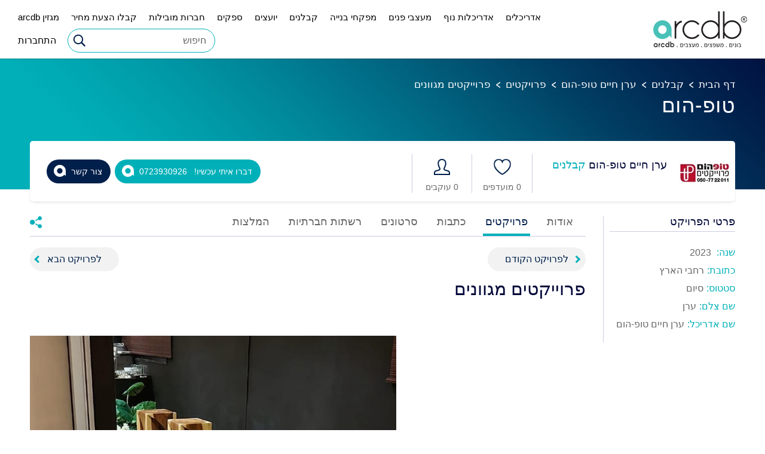

--- FILE ---
content_type: text/html; charset=utf-8
request_url: https://www.arcdb.co.il/Member/tophome/projects/19367
body_size: 9205
content:



<!DOCTYPE html>
<html lang="he">
  <head>
    <script>
  (function(i,s,o,g,r,a,m){i['GoogleAnalyticsObject']=r;i[r]=i[r]||function(){
  (i[r].q=i[r].q||[]).push(arguments)},i[r].l=1*new Date();a=s.createElement(o),
  m=s.getElementsByTagName(o)[0];a.async=1;a.src=g;m.parentNode.insertBefore(a,m)
  })(window,document,'script','https://www.google-analytics.com/analytics.js','ga');
 
  ga('create', 'UA-89548234-1', 'auto');
  ga('send', 'pageview');
 
</script>

<!-- Facebook Pixel Code -->
<script>
!function(f,b,e,v,n,t,s){if(f.fbq)return;n=f.fbq=function(){n.callMethod?
n.callMethod.apply(n,arguments):n.queue.push(arguments)};if(!f._fbq)f._fbq=n;
n.push=n;n.loaded=!0;n.version='2.0';n.queue=[];t=b.createElement(e);t.async=!0;
t.src=v;s=b.getElementsByTagName(e)[0];s.parentNode.insertBefore(t,s)}(window,
document,'script','//connect.facebook.net/en_US/fbevents.js');
fbq('init', '1698933073750689');
fbq('track', 'PageView');
</script>
<noscript><img height="1" width="1" style="display:none"
src="https://www.facebook.com/tr?id=1698933073750689&amp;ev=PageView&amp;noscript=1"
/></noscript>
<!-- End Facebook Pixel Code -->

<!-- Global site tag (gtag.js) - Google AdWords: 975989386 -->
<script async src="https://www.googletagmanager.com/gtag/js?id=AW-975989386"></script>
<script>
  window.dataLayer = window.dataLayer || [];
  function gtag(){dataLayer.push(arguments);}
  gtag('js', new Date());

  gtag('config', 'AW-975989386');
</script>

<!-- Global site tag (gtag.js) - Google Analytics -->
<script async src="https://www.googletagmanager.com/gtag/js?id=UA-136876165-1"></script>
<script>
  window.dataLayer = window.dataLayer || [];
  function gtag(){dataLayer.push(arguments);}
  gtag('js', new Date());

  gtag('config', 'UA-136876165-1');
</script>

<meta name="google-site-verification" content="rLVQDaw5TboiF7dBeO0gvP8gePz6Uz_NMwetZETiEm8" />

<meta name="google-site-verification" content="dteRoHBrfqb-98WLOjePP95y-5rJkeGpNz0WfJdTLxY" />



<!-- Inline Styling for the Footer Form -->
<style>
  .form-footer-link {
    color: #fff;
  }
</style>



<style>
	.my-gallery .my-galery-fig {height: unset;}
	.my-gallery .para {text-overflow: ellipsis;white-space: pre;height: unset;}
.edit-personal-left .my-gallery .my-galery-fig {height: 136px;}

	@media only screen and (max-width: 991px){.my-gallery .my-galery-fig .play {margin: -30px;}}
</style>


<!-- video margin -->
<style>
.swiper-container{margin:0;}
.section-videos-container-wrapper{height:0 !important;}

@media (max-width: 767px) {
	.LandbotLivechat-container {
		display: none;
	}
}

.footer-social-icon:last-child a i {
	background-image: url('data:image/svg+xml,<svg width="24" height="24" viewBox="0 0 24 24" xmlns="http://www.w3.org/2000/svg"><path fill="%23000000" d="M16.6 5.82s.51.5 0 0A4.278 4.278 0 0 1 15.54 3h-3.09v12.4a2.592 2.592 0 0 1-2.59 2.5c-1.42 0-2.6-1.16-2.6-2.6c0-1.72 1.66-3.01 3.37-2.48V9.66c-3.45-.46-6.47 2.22-6.47 5.64c0 3.33 2.76 5.7 5.69 5.7c3.14 0 5.69-2.55 5.69-5.7V9.01a7.35 7.35 0 0 0 4.3 1.38V7.3s-1.88.09-3.24-1.48z"/></svg>');
    display: inline-block;
    width: 24px;
    height: 24px;
    background-repeat: no-repeat;
    margin-top: 3px;
}

.footer-social-icon:last-child a:hover i {
	background-image: url('data:image/svg+xml,<svg width="24" height="24" viewBox="0 0 24 24" xmlns="http://www.w3.org/2000/svg"><path fill="%23fff" d="M16.6 5.82s.51.5 0 0A4.278 4.278 0 0 1 15.54 3h-3.09v12.4a2.592 2.592 0 0 1-2.59 2.5c-1.42 0-2.6-1.16-2.6-2.6c0-1.72 1.66-3.01 3.37-2.48V9.66c-3.45-.46-6.47 2.22-6.47 5.64c0 3.33 2.76 5.7 5.69 5.7c3.14 0 5.69-2.55 5.69-5.7V9.01a7.35 7.35 0 0 0 4.3 1.38V7.3s-1.88.09-3.24-1.48z"/></svg>');
}
</style>

<!-- artimedia -->
<script async src="//akamai.advsnx.net/tags/artitags.js"></script>
<script>
    window.artiTagsLayer = window.artiTagsLayer || [];
    function amtag(){artiTagsLayer.push(arguments);}
    amtag('config','arcdb', 'acf5f764-8a3d-40e3-8af4-43d8a662f32c');
</script>


<!-- Facebook Pixel Code -->
<script>
  !function(f,b,e,v,n,t,s)
  {if(f.fbq)return;n=f.fbq=function(){n.callMethod?
  n.callMethod.apply(n,arguments):n.queue.push(arguments)};
  if(!f._fbq)f._fbq=n;n.push=n;n.loaded=!0;n.version='2.0';
  n.queue=[];t=b.createElement(e);t.async=!0;
  t.src=v;s=b.getElementsByTagName(e)[0];
  s.parentNode.insertBefore(t,s)}(window, document,'script',
  'https://connect.facebook.net/en_US/fbevents.js');
  fbq('init', '496821450996538');
  fbq('track', 'PageView');
</script>
<noscript><img height="1" width="1" style="display:none"
  src="https://www.facebook.com/tr?id=496821450996538&ev=PageView&noscript=1"
/></noscript>
<!-- End Facebook Pixel Code -->


<!-- Global site tag (gtag.js) - Google Ads: 658719250 -->
<script async src="https://www.googletagmanager.com/gtag/js?id=AW-658719250"></script>
<script>
  window.dataLayer = window.dataLayer || [];
  function gtag(){dataLayer.push(arguments);}
  gtag('js', new Date());

  gtag('config', 'AW-658719250');
</script>

<!-- Google Tag Manager -->
<script>(function(w,d,s,l,i){w[l]=w[l]||[];w[l].push({'gtm.start':
new Date().getTime(),event:'gtm.js'});var f=d.getElementsByTagName(s)[0],
j=d.createElement(s),dl=l!='dataLayer'?'&l='+l:'';j.async=true;j.src=
'https://www.googletagmanager.com/gtm.js?id='+i+dl;f.parentNode.insertBefore(j,f);
})(window,document,'script','dataLayer','GTM-MVP3M7V');</script>
<!-- End Google Tag Manager -->


<!-- Global site tag (gtag.js) - Google Analytics -->
<script async src="https://www.googletagmanager.com/gtag/js?id=UA-89548234-2"></script>
<script>
  window.dataLayer = window.dataLayer || [];
  function gtag(){dataLayer.push(arguments);}
  gtag('js', new Date());

  gtag('config', 'UA-89548234-2');
</script>

<!-- Google tag (gtag.js) -->
<script async src="https://www.googletagmanager.com/gtag/js?id=G-QLFTX5718B"></script>
<script>
  window.dataLayer = window.dataLayer || [];
  function gtag(){dataLayer.push(arguments);}
  gtag('js', new Date());

  gtag('config', 'G-QLFTX5718B');
</script>
	
    <title>arcdb &bull; פרוייקטים מגוונים</title>
	 <meta name="viewport" content="width=device-width, initial-scale=1, maximum-scale=1.0, user-scalable=no" />
     <meta charset="utf-8">
     <meta http-equiv="X-UA-Compatible" content="IE=Edge" />
    <meta name="keywords" content="פרוייקטים מגוונים" />
        <meta name="description" content=" - פרויקט זה שותף מאתר arcdb.co.il  - רשת חברתית עסקית לענף הבניה" />
        <meta name="ROBOTS" content="INDEX,FOLLOW" />   
        <meta property="og:type" content="website" />
        <meta property="og:title" content="פרוייקטים מגוונים - arcdb " />
        <meta property="og:url" content="https://www.arcdb.co.il/Member/tophome/projects/19367" />
        <meta property="og:image" content="https://www.arcdb.co.il/UserContent/UsersProjects/WhatsApp-Image-2022-02-20-at-17.09.58.jpeg" />
        <meta property="og:description" content=" - פרויקט זה שותף מאתר arcdb.co.il  - רשת חברתית עסקית לענף הבניה" />
    <link rel="icon" type="image/png" href="/content/images/favicon.png" />
    <link href="https://fonts.googleapis.com/css?family=Rubik:300,300i,400,400i,500,500i,700,700i,900,900i&subset=hebrew" rel="stylesheet" />
    <link rel="stylesheet" href="/content/styles/fonts/font-awesome/css/font-awesome.min.css?v=1.1.5" />
    <link rel="stylesheet" href="/content/styles/isometric.css?v=1.1.5" />
    <link rel="stylesheet" href="/content/styles/select2.min.css?v=1.1.5" />
    <link rel="stylesheet" href="/content/js/swiper/swiper.min.css?v=1.1.5" />
    <link rel="stylesheet" href="/content/styles/testStyle.css?v=1.1.5" />
    <link rel="stylesheet" href="/content/styles/style.css?v=1.1.5" />
    <link rel="stylesheet" href="/content/styles/responsive.css?v=1.1.5" />
    <script async defer src="https://maps.googleapis.com/maps/api/js?key=AIzaSyCQOY3Nval7CqKbeWeB0Q-nJ9T1Ukeuddc&language=he&loading=async" type="text/javascript"></script>
	
    <script src="/content/js/jquery-1.11.3.js"></script>    
    <script src="/content/js/isometric/modernizr.custom.js"></script>
	<script type='text/javascript' src='https://platform-api.sharethis.com/js/sharethis.js#property=68a45d9ea958a8ebfcf6dd71&product=sop' async='async'></script>
			<script type="application/ld+json">
		{
		  "@context": "https://schema.org",
		  "@type": "LocalBusiness",
		  "aggregateRating": {
			"@type": "AggregateRating",
			"ratingValue": "",
			"reviewCount": '0'
		  },
		  "telephone": "0723930926",
		  "url": "https://gorilaweb.co.il/tophomeprojects/"
		}
		</script>
	
	
	<script type='text/javascript' src='https://www.google.com/recaptcha/api.js?onload=myCallBack&render=explicit&hl=iw'></script>
	<script>
	var myCallBack = function() {
		for (var i = elArr.length - 1; i >= 0; i--) {
			var el = elArr[i];
			grecaptcha.render(el, {
				'sitekey' : '6LcUoNQbAAAAAGiP5ZAqVYeI_vbwN0kWzPLRWFkb',
				'theme' : 'light',
				'callback' : onloadCallback,
				'expired-callback' : expiredCallback
			});
		}
	};
	</script>
<link rel='stylesheet' href='/content/JS/fancybox/jquery.fancybox.css?v=1.1.5.1.5' />
<script type='text/javascript'>

                var _validateSubmitHandler = null
                var _validateInvalidHandler = null
                var _validateSelector = 'form'
                
</script>
<script type='text/javascript'>
$(function(){
	
                $(_validateSelector).each(function(){ $(this).validate({
                   submitHandler: _validateSubmitHandler,
                   invalidHandler: _validateInvalidHandler
                }) })
	$('[name="ContactUs\(-1\)\.name"]').addClass('required');
	$('[name="ContactUs\(-1\)\.phone"]').addClass('required');
	$('[name="ContactUs\(-1\)\.email"]').addClass('required email');
});
</script>

</head>
<body class="notUser  templatesBody ">
	
    <div class="wrapper">
					<header>
				<div class="logo">
					<a href="/" class="logo-cont">
						<figure class="logo-fig">
							<img src="/content/images/logo60.gif" width="40" height="40" alt="" class="logo-img" />
						</figure>
					</a>
				</div>
				<div class="header-right">
					<nav id="topnav" data-index-group="תפריט עליון" data-tabindex="1" data-main-nav="1"> 
						<ul class="navigation">
	<li class="">
	<a href="/architects">אדריכלים</a>
</li>
<li class="">
	<a href="/landscape">אדריכלות נוף</a>
</li>
<li class="">
	<a href="/designer">מעצבי פנים</a>
</li>
<li class="">
	<a href="/supervisers">מפקחי בנייה</a>
</li>
<li class="">
	<a href="/contractors">קבלנים</a>
</li>
<li class="">
	<a href="/Consultants">יועצים</a>
</li>
<li class="">
	<a href="/suppliers">ספקים</a>
</li>
<li class="">
	<a href="/companies">חברות מובילות</a>
</li>
<li class="">
	<a href="https://costumers.arcdblp.com/">קבלו הצעת מחיר</a>
</li>

	<li >
		<a href="/articles">מגזין arcdb</a>
	</li>
	
</ul>
						<div class="clear"></div>
					</nav>
					<div class="searchVSyoutubeBtn">
						<div class="search-fld">
							<form action="https://www.arcdb.co.il/action" method="get">
								<input type='hidden' name='LanguageID' value="he-IL"/> 
								<input type='hidden' name='type' value='search' />
								<input type="text" name='query'     placeholder='חיפוש' value=''   class='txt_fld1'   title='חיפוש באתר'      />
 
								<input type="submit" value=" " class="btn" title="לחץ לחיפוש באתר"/> 
							</form>
						</div>
					</div>
					
					<div class="lang-login">
						<ul class="login-user">
							 								<li><a href="/login">התחברות</a></li>
						</ul>
					</div>
					<div class="clear"></div>
				</div>
				<div id="nav-icon" class="menu-icon">
				  <span></span>
				  <span></span>
				  <span></span>
				  <span></span>
				</div>
				<div class="clear"></div>
			</header>
        <span id="maincontent" data-index-group="אזור תוכן" data-tabindex="1"></span>
<div class="banner-section">
        <div class="container">
        <div class="banner">
            <ul>
                <li><a href="/">דף הבית</a></li>
                <li><a href="/contractors">קבלנים</a></li>
                <li><a href="/profile/tophome">ערן חיים טופ-הום</a></li>
                <li><a href="/profile/tophome?action=projects">פרויקטים</a></li>
                <li class="no_mar no_bg pad_last"><a href="#">פרוייקטים מגוונים</a></li>
            </ul>
            <div class="clear"></div>
            <div class="head_1">טופ-הום</div>                
        </div>
            </div>
</div>
<div class="main-content">
    <div class="home-general">
        <div class="container">
            <div class="home-general-in">
                	
	<div class="architet">
		<div class="architet-right">
			<div class="architet-rgt-blk1">
				<div class="architet-blk1-rgt">
					<a href="#" class="prof">
						<figure class="prof-fig">
							<img src="/UserContent/UsersProfilePictures/papaya (1)(3).jpg?w=90&height=90&mode=crop&anchor=topcenter" width="90" height="90" alt="ערן חיים טופ-הום" title="ערן חיים טופ-הום" class="prof-img"/>
						</figure>
					</a>
				</div>
				<div class="architet-blk1-lft">
					<div class="head_4">
						ערן חיים טופ-הום
						<span class="arct">
							קבלנים 
							
						</span>
					</div>
					<div class="para_1"></div>
					
				</div>
				<div class="clear"></div>
			</div>
			<div class="architet-rgt-blk2">
				<div class="architet-rgt-blk2-in relatedFriends" data-action='followers' data-userid='20387'>
						<figure class="likes">
							<img src="/content/images/icon-1.png" width="27" height="27" alt="" class="likes-img"/>
						</figure>
						<div class="para_1">0 עוקבים</div>
					</div>
				<div class="architet-rgt-blk2-in no_border profileFavorites relatedFriends" data-action='favorites' data-userid='20387' >
						<figure class="likes">
							<img src="/content/images/icon-2.png" width="29" height="27" alt="" class="likes-img"/>
						</figure>
						<div class="para_1">0 מועדפים</div>
					</div>
				<div class="clear"></div>
			</div>
			<div class="clear"></div>
		</div>
		<div class="architet-left">
			<a href="#" rel="nofollow" class="exProfileBtn active folow action_contact" data-email="eran.tophome@gmail.com" data-id="20387">
						<span class="folow-in">צור קשר</span>
					</a>
			<span class="bg folow hideInMobile">
					<span class="folow-in">דברו איתי עכשיו! &nbsp;&nbsp;0723930926</span>
				</span>
				<a href="tel:0723930926" class="bg folow showInMobile">
					<span class="folow-in">0723930926</span>
				</a>
			
			<div class="clear"></div>
		</div>
		<div class="clear"></div>
	</div>
                <div class="home-general-cont">
                    
<button class="personaldetails showprDets">צפה בפרטי הפרויקט</button>
<div class="home-general-right projHpme">
    <div class="home-general-rgt-blk1">
       <div class="home-general-rgt-blk3-in prodetRgt">
            <div class="head_6">פרטי הפרויקט</div>
            <div class="prowrp">
	        		<div class="projDet prodetTtl">שנה:</div> <div class="projDet">2023</div>
	        	</div>
        	<div class="prowrp">
	        		<div class="projDet prodetTtl">כתובת:</div><div class="projDet"> רחבי הארץ</div>
	        	</div>
        	<div class="prowrp">
	        		<div class="projDet prodetTtl">סטטוס:</div><div class="projDet">סיום</div>
	        	</div>
        	
        	
            <div class="prowrp">
                    <div class="projDet prodetTtl">שם צלם:</div><div class="projDet">ערן</div>
                </div>
        	<div class="prowrp">
	        		<div class="projDet prodetTtl">שם אדריכל:</div><div class="projDet">ערן חיים טופ-הום</div>
	        	</div>
                    	
        </div>
    </div>
    <div class="home-general-mob">
        <div class="home-general-rgt-blk3">
            <div class="home-general-rgt-blk3-in">
				

            </div>
            <div class="home-general-rgt-blk3-in">
            	

            </div>
            <div class="home-general-rgt-blk3-in">
            	

            </div>
        </div>
        <div class="clear"></div>
    </div>
</div>
<div class="home-general-left">
    <div class="home-general-left-blk">
         <div class="home-general-left-blk-1">
            <div class="abt-share">
                <figure class="abt-share-fig">
                    <img src="/content/images/share-icon.png" width="20" height="20" alt="" class="abt-share-img" />
                </figure>
                <div class="addthis_inline_share_toolbox"></div>
                <script type="text/javascript" src="//s7.addthis.com/js/300/addthis_widget.js#pubid=ra-5821e0904e503706"></script>
            </div>
            <ul>
                <li>
                    <a href="/Profile/tophome?action=about" class='tabData' >אודות</a>
                </li>
                <li>
                    <a href="/Profile/tophome?action=projects" class='tabData active'>פרויקטים</a>
                </li>
                 <li>
                        <a href="/Profile/tophome?action=pictures" class='tabData'>כתבות</a>
                    </li>
                    <li>
                         <a href="/Profile/tophome?action=videos" class='tabData'>סרטונים</a>
                    </li>
				<li><a href="/Profile/tophome?action=socials" class='tabData'>רשתות חברתיות</a></li>
				<li class="no_mar"><a href="/Profile/tophome?action=ratings" class='tabData'>המלצות</a></li>
            </ul>
            <div class="clear"></div>
        </div>
        <div class="home-general-left-blk-2">
            <div class="nextPreviousWrapper">
                <a href="/Member/tophome/projects/19366" class="projectBtn projectBtnR">לפרויקט הקודם</a>
                <a href="/Member/tophome/projects/19368" class="projectBtn projectBtnL">לפרויקט הבא</a>
                <div class="clear"></div>
            </div>
            <h3 class="galery-cont-title">פרוייקטים מגוונים</h3>
            <div class="para projectDesc"></div>
        	<div class="" id="insertTabContentProjPage">
        		<div class="home-general-left-blk-2-in">
    <div class="home-general-blk-2-rgt sppWrapper">
    	<a href="/UserContent/UsersProjects/WhatsApp-Image-2022-02-20-at-17.09.58.jpeg?w=1300" class="glx glx2 home-general-blk-2-rgt-in fl_lf no_mar_l sppItemImg_a sppItemImg_a_big jsCalcImgsHeight_big fancyboxProject recordClick"  rel="_proG" data-module='projects' data-id='19367'>
			    <figure class="galery-fig galfigureWrapBig" style="background:url(/UserContent/UsersProjects/WhatsApp-Image-2022-02-20-at-17.09.58.jpeg?h=750) center center no-repeat;background-size:cover;">
			        
			    </figure>
			</a>
		
    </div>
    <div class="clear"></div>
    </div>
 
    		</div>
        </div>
    </div>
</div>
<script>
	$(window).load(function(){
		itemsIn($('#insertTabContentProjPage'), $('.glx2'),false);
	})
</script>


<script>
        $(window).load(function(){
            recordUserClick('projects', '19367');
        })
    </script>
                    <div class="clear"></div>
                </div>
            </div>
        </div>
    </div>
</div>
		
		<div class="clear"></div>
<div class="bottomNewsletterWrap closed">
	<div class="container">
		<div class="flexWrapper">
			<h4 class="bottomNsltrHeadline"><p>
	בונים / משפצים? לא יודעים מאיפה להתחיל?</p></h4>
			<button type="button" class="openBottomNewsletter">
				<span class="open">אני רוצה ייעוץ!</span>
				<img src="/content/images/x.png" alt="" class="close" />
			</button>
		</div>
		
		<div class="clear"></div>
		
		<div class="bottomNsltrP bottomNewsletterToggleAnimate"><p>
	<strong>צוות היועצים והמומחים של arcdb יעזור לכם למצוא את בעל המקצוע המתאים ביותר עבורכם:</strong><br />
	<a class="form-footer-link" href="https://www.arcdb.co.il/architects">אדריכלים</a>, <a class="form-footer-link" href="https://www.arcdb.co.il/designer">מעצבי פנים,</a> קבלנים, מפקחי בניה, אדריכלי נוף, ספקים ויועצים מהמובילים בישראל.</p>
<p>
	השאירו פרטים לקבלת ייעוץ מקצועי ללא עלות וללא התחייבות!</p></div>
		
		<div class="clear"></div>
		
		<form method='post' id='CheckBoxRequired' class='bottomNewsletterToggleAnimate'><input type='hidden' name='form-submit-url' value='/Member/tophome/projects/19367' />
			<input type="hidden" name='ContactUs(-1).date' value='21/01/2026 15:07:54'     />

			
			<div class="bottomNsltrInputsWrap bniw1">
				<input type="text" name='ContactUs(-1).name'     placeholder='*שם מלא' value=''   class='bottomNsltrInputs'         />
                
			</div>
			
			<div class="bottomNsltrInputsWrap bniw2">
				<input type="tel" name='ContactUs(-1).phone' placeholder='*טלפון' value=''   class='bottomNsltrInputs'         />
                

			</div>
			
			<div class="bottomNsltrInputsWrap bniw3">
				<input type="email" name='ContactUs(-1).email'   placeholder='*כתובת דוא"ל' value=''    class='bottomNsltrInputs'         />
            

			</div>
			
			<div class="stickyBottomFormRecaptcha">
				<div class="g-recaptcha" data-sitekey="6LcUoNQbAAAAAGiP5ZAqVYeI_vbwN0kWzPLRWFkb"></div>
				<p style="display:none;color:red;font-size:15px;">שדה חובה</p>
			</div>
			
			<div class="contact-us-left-cont posr">
				<input type="checkbox" id="bottomChkbx" name="chkNewsletter" checked class="check-field chk_box_1"/>
				<label for="bottomChkbx" class="check-con lbl_1 bottomFormChckbx">
					אני מסכים/ה לקבל עדכונים, דיוור פרסומי ו/או מסרונים מחברת arcdb
				</label> 
				<div class="clear"></div>
			</div>
			
			<div class="contact-us-left-cont posr">
				<input type="checkbox" name='ContactUs(-1).privacy_policy_approval'  
 id='bottom-privacy_policy_approval'  class='check-field chk_box_1 requiredCheckBox'   />
<input type="hidden" name='ContactUs(-1).privacy_policy_approval' value='delete' />

				<label for="bottom-privacy_policy_approval" class="check-con lbl_1 bottomFormChckbx">
					אני מאשר/ת שקראתי את
					<a href="/מדיניות-פרטיות" target="_blank">מדיניות הפרטיות</a>
					ואני מסכים/ה לתנאים
				</label>
				<div class="clear"></div>
			</div>
			
			<input  type="submit" value='אני רוצה ייעוץ!' style="" class="bottomNsltrSubmit"      name="Action(sendBottomForm)" />
<input type='hidden' name='Action(sendBottomForm).Redirect' value='/תודה-צור-קשר' />

<script type="text/javascript">
	$(function() {
		var $submit = $('[name="Action(Save)"], [name="Action(SaveAndStay)"]');
		var $form = $submit.parents('form').first();
		$submit.click(function(){
			if($form.valid()){
				$submit.hide();
				$('[name="Action(Preview)"]').hide();
			}
		});
	}());
	</script>
			
			<div class="clear"></div>
		</form>
	</div>
</div>
<script type="text/javascript">
//$('#CheckBoxRequired').submit(function(){
//	if(!$('input.CheckBoxRequired').is(':checked')){
//		$('.CheckBoxRequired').parent('.cbox').append('<span class="errorSpan">שדה חובה</span>');
//		return false
//	}else{
//		$('.errorSpan').remove();
//		return true
//	}
//});
//$('.CheckBoxRequired').change(function(){
//	if($(this).is(':checked')){
//		$('.errorSpan').remove();
//	}
//});
</script>
		<div class="push"></div>
    </div>
	<footer id="sitemap" data-index-group="מפת אתר" data-tabindex="1">
			<div class="container">
				<div class="footer-in">
					<div class="mob-footer">
						<a href="#" class="footer-links">ניווט</a>
					</div>
					<ul>
	<li>
		<a href="/אודות">אודות</a></li>
	<li>
		<a href="/architects"><strong>אדריכלים</strong></a></li>
	<li>
		<a href="/designer"><strong>מעצבי פנים</strong></a></li>
	<li>
		<a href="/מעצבי-פנים-מומלצים"><strong>מעצבי פנים מומלצים</strong></a></li>
	<li>
		<a href="/אדריכלים-מומלצים-בתל-אביב"><strong>אדריכלים מומלצים</strong></a></li>
	<li>
		<a href="/איך-לבחור-מעצבת-פנים-מומלצת"><strong>מעצבת פנים מומלצת</strong></a></li>
	<li>
		<a href="/עיצוב-משרדים"><strong>עיצוב משרדים</strong></a></li>
	<li>
		<a href="סוגי-עיצוב-חדרי-רחצה"><strong>עיצוב חדרי אמבטיה</strong></a></li>
	<li>
		<a href="סודות-לעיצוב-חדרי-ילדים">עיצוב חדרי ילדים</a></li>
	<li>
		<a href="עיצוב-מטבח-על-פי-המגמות-המובילות">עיצוב מטבחים</a></li>
	<li>
		<a href="עיצוב-פנים-של-דירות-קטנות"><strong>עיצוב דירות קטנות</strong></a></li>
	<li>
		<a href="https://www.arcdb.co.il/המדריך-האולטימטיבי-לבחירת-מטבח"><strong>המדריך האולטימטיבי לבחירת מטבח</strong></a></li>
	<li>
		<a href="https://www.arcdb.co.il/עבודות-אלומיניום-לשדרוג-הבית"><strong>עבודות אלומיניום</strong></a></li>
	<li>
		<a href="/supervisers">מפקחי בניה</a></li>
	<li>
		<a href="/contractors">קבלנים</a></li>
	<li>
		<a href="/suppliers">ספקים</a></li>
	<li>
		<a href="/companies">חברות</a></li>
	<li>
		<a href="/Consultants">יועצים</a></li>
	<li>
		<a href="/arcdb---רשתות-חברתיות">arcdb בדיגיטל</a></li>
	<li>
		<a href="https://www.arcdb.co.il/שיתופי-פעולה-ראשי">שיתופי פעולה</a></li>
	<li>
		<a href="https://www.arcdb.co.il/הזדמנויות-עסקיות">הזדמנויות עסקיות</a></li>
	<li>
		<a href="/map">חפש בעל מקצוע</a></li>
	<li>
		<a href="/Articles">מגזין arcdb</a></li>
	<li>
		<a href="https://www.arcdb.co.il/פודקאסט-משלכם-בהתאמה-אישית">פודקאסט בהתאמה אישית</a></li>
	<li>
		<a href="https://www.arcdb.co.il/ערוץ-עיצוב-הבית---כל-הטיפים-לעיצוב-הבית">ערוץ עיצוב הבית</a></li>
	<li>
		<a href="/contactUS">צור קשר</a></li>
	<li>
		<a href="/regulations">תקנון</a></li>
	<li>
		<strong><a href="https://www.arcdb.co.il/בעלי-מקצוע-בעיר-שלי" style="color:#0fc4b3">בעלי מקצוע בעיר של</a>י</strong></li>
	<li>
		<a href="https://www.arcdb.co.il/accessibility"><strong>הצהרת נגישות</strong></a></li>
	<li>
		<strong><a href="https://www.arcdb.co.il/מדיניות-פרטיות">מדיניות פרטיות</a></strong><br />
		&nbsp;</li>
</ul>
					<div class="clear"></div>
					<div class="media-icons">
						 
<ul>
	<li class="footer-social-icon"><a href="https://www.facebook.com/arcdb.il" title="facebook"><i class="fa fa-facebook"></i></a></li><li class="footer-social-icon"><a href="https://www.instagram.com/arcdb.israel" title="Instagram"><i class="fa fa-instagram"></i></a></li><li class="footer-social-icon"><a href="https://www.youtube.com/channel/UCpTvAshUTr2XnqLcwv6KNwA" title="YouTube"><i class="fa fa-youtube-play"></i></a></li><li class="footer-social-icon"><a href="https://www.tiktok.com/@arcdb" title="טיקטוק"><i class="fa "></i></a></li>
</ul>
						<div class="clear"></div>
					</div>
					<div class="extraFooter">
						<h3 style="color:blue;">
	<big><span style="color:#ffffff;">האתר משויך לחברת Arcdb | כתובת: דרך יצחק רבין 1 פתח תקווה | מיקוד: 4951726, טלפון: 03-6566997</span></big></h3>
					</div>
					<div class="clear"></div>
					<div class="para">
						&copy; 2026 כל הזכויות שמורות
						| <a href="https://www.dooble.co.il/" target="_blank" class="dooble">בניית אתרים dooble</a>
					</div>
				</div>
			</div>
		</footer>
    <div id="confirm" style="background-position: top right; background-repeat: no-repeat; padding-top: 10px; display: none;"></div>
                    <script src="/content/js/swiper/swiper.min.js"></script>
    <script src="/content/js/swiper/jquery.touchSwipe.min.js"></script>
    <script src="/content/js/swiper/swiper-config.js"></script>
    <script src="/content/js/isometric/imagesloaded.pkgd.min.js"></script>
    <script src="/content/js/isometric/masonry.pkgd.min.js"></script>
    <script src="/content/js/isometric/dynamics.min.js"></script>
    <script src="/content/js/isometric/classie.js"></script>
    <script src="/content/js/isometric/main.js?v=1.1.5"></script>
    <script src="/content/js/select2.full.min.js"></script>
    <script src="/content/js/jquery.nicescroll.min.js"></script>
    <script src="/content/js/script.js?v=1.1.5"></script>
        	<script>
		$doobleAccessSettings = {
			lang : 'he',
			navPosition : 'left',
			iconPosition : 'bottom'
		};
	</script>
	<script type="text/javascript" src="https://cdn.dooble.co.il/doobleAccess/doobleAccess-1.0.0/dist/dooble_access.min.js"></script>
	
    <!-- Start of Zoom Analytics Code -->
<script type="text/javascript">
var _zaVerSnippet=5,_zaq=_zaq||[]; 
(function() {
  var w=window,d=document;w.__za_api=function(a){_zaq.push(a);if(typeof __ZA!='undefined'&&typeof __ZA.sendActions!='undefined')__ZA.sendActions(a);};
  var e=d.createElement('script');e.type='text/javascript';e.async=true;e.src=('https:'==d.location.protocol?'https://d2xerlamkztbb1.cloudfront.net/':'http://wcdn.zoomanalytics.co/')+'19762786-0b58/5/widget.js';
  var ssc=d.getElementsByTagName('script')[0];ssc.parentNode.insertBefore(e,ssc);
})();
</script>
<!-- End of Zoom Analytics Code -->

<script type="text/javascript">
/* <![CDATA[ */
var google_conversion_id = 861975492;
var google_custom_params = window.google_tag_params;
var google_remarketing_only = true;
/* ]]> */
</script>
<script type="text/javascript" src="//www.googleadservices.com/pagead/conversion.js">
</script>
<noscript>
<div style="display:inline;">
<img height="1" width="1" style="border-style:none;" alt="" src="//googleads.g.doubleclick.net/pagead/viewthroughconversion/861975492/?guid=ON&amp;script=0"/>
</div>
</noscript>

<!-- Google Tag Manager (noscript) -->
<noscript><iframe src="https://www.googletagmanager.com/ns.html?id=GTM-MVP3M7V"
height="0" width="0" style="display:none;visibility:hidden"></iframe></noscript>
<!-- End Google Tag Manager (noscript) -->
<script type="text/javascript" src="/Content/js/userProfile.js"></script>
<script type="text/javascript" src="/content/js/Recaptcha.js"></script>
<script type="text/javascript" src="/Master/Content/JS/jquery.placeholder.min.js"></script>
<script type="text/javascript" src="/Content/JS/jquery.validate.min.js"></script>
<script type="text/javascript" src="/Content/JS/Validator/extras.js"></script>
<script type="text/javascript" src="/custom/ValidationJS?LanguageCode="></script>
<script type="text/javascript" src="/Master/Content/JS/jquery.metadata.js"></script>
<script type="text/javascript" src="/Content/JS//Validator/extras.js"></script>
<script type="text/javascript" src="/content/JS/fancybox/jquery.mousewheel-3.0.6.pack.js"></script>
<script type="text/javascript" src="/content/JS/fancybox/jquery.fancybox.pack.js?v=1.1.5.1.5"></script>
<script type="text/javascript" src="/content/js/waypoints.4.0.0.min.js"></script>
<script type="text/javascript" src="/content/js/functions.js?v=1.1.5"></script>

</body>
</html>

--- FILE ---
content_type: text/html; charset=utf-8
request_url: https://www.google.com/recaptcha/api2/anchor?ar=1&k=6LcUoNQbAAAAAGiP5ZAqVYeI_vbwN0kWzPLRWFkb&co=aHR0cHM6Ly93d3cuYXJjZGIuY28uaWw6NDQz&hl=iw&v=PoyoqOPhxBO7pBk68S4YbpHZ&theme=light&size=normal&anchor-ms=20000&execute-ms=30000&cb=41mtf4nw1p46
body_size: 50780
content:
<!DOCTYPE HTML><html dir="rtl" lang="iw"><head><meta http-equiv="Content-Type" content="text/html; charset=UTF-8">
<meta http-equiv="X-UA-Compatible" content="IE=edge">
<title>reCAPTCHA</title>
<style type="text/css">
/* cyrillic-ext */
@font-face {
  font-family: 'Roboto';
  font-style: normal;
  font-weight: 400;
  font-stretch: 100%;
  src: url(//fonts.gstatic.com/s/roboto/v48/KFO7CnqEu92Fr1ME7kSn66aGLdTylUAMa3GUBHMdazTgWw.woff2) format('woff2');
  unicode-range: U+0460-052F, U+1C80-1C8A, U+20B4, U+2DE0-2DFF, U+A640-A69F, U+FE2E-FE2F;
}
/* cyrillic */
@font-face {
  font-family: 'Roboto';
  font-style: normal;
  font-weight: 400;
  font-stretch: 100%;
  src: url(//fonts.gstatic.com/s/roboto/v48/KFO7CnqEu92Fr1ME7kSn66aGLdTylUAMa3iUBHMdazTgWw.woff2) format('woff2');
  unicode-range: U+0301, U+0400-045F, U+0490-0491, U+04B0-04B1, U+2116;
}
/* greek-ext */
@font-face {
  font-family: 'Roboto';
  font-style: normal;
  font-weight: 400;
  font-stretch: 100%;
  src: url(//fonts.gstatic.com/s/roboto/v48/KFO7CnqEu92Fr1ME7kSn66aGLdTylUAMa3CUBHMdazTgWw.woff2) format('woff2');
  unicode-range: U+1F00-1FFF;
}
/* greek */
@font-face {
  font-family: 'Roboto';
  font-style: normal;
  font-weight: 400;
  font-stretch: 100%;
  src: url(//fonts.gstatic.com/s/roboto/v48/KFO7CnqEu92Fr1ME7kSn66aGLdTylUAMa3-UBHMdazTgWw.woff2) format('woff2');
  unicode-range: U+0370-0377, U+037A-037F, U+0384-038A, U+038C, U+038E-03A1, U+03A3-03FF;
}
/* math */
@font-face {
  font-family: 'Roboto';
  font-style: normal;
  font-weight: 400;
  font-stretch: 100%;
  src: url(//fonts.gstatic.com/s/roboto/v48/KFO7CnqEu92Fr1ME7kSn66aGLdTylUAMawCUBHMdazTgWw.woff2) format('woff2');
  unicode-range: U+0302-0303, U+0305, U+0307-0308, U+0310, U+0312, U+0315, U+031A, U+0326-0327, U+032C, U+032F-0330, U+0332-0333, U+0338, U+033A, U+0346, U+034D, U+0391-03A1, U+03A3-03A9, U+03B1-03C9, U+03D1, U+03D5-03D6, U+03F0-03F1, U+03F4-03F5, U+2016-2017, U+2034-2038, U+203C, U+2040, U+2043, U+2047, U+2050, U+2057, U+205F, U+2070-2071, U+2074-208E, U+2090-209C, U+20D0-20DC, U+20E1, U+20E5-20EF, U+2100-2112, U+2114-2115, U+2117-2121, U+2123-214F, U+2190, U+2192, U+2194-21AE, U+21B0-21E5, U+21F1-21F2, U+21F4-2211, U+2213-2214, U+2216-22FF, U+2308-230B, U+2310, U+2319, U+231C-2321, U+2336-237A, U+237C, U+2395, U+239B-23B7, U+23D0, U+23DC-23E1, U+2474-2475, U+25AF, U+25B3, U+25B7, U+25BD, U+25C1, U+25CA, U+25CC, U+25FB, U+266D-266F, U+27C0-27FF, U+2900-2AFF, U+2B0E-2B11, U+2B30-2B4C, U+2BFE, U+3030, U+FF5B, U+FF5D, U+1D400-1D7FF, U+1EE00-1EEFF;
}
/* symbols */
@font-face {
  font-family: 'Roboto';
  font-style: normal;
  font-weight: 400;
  font-stretch: 100%;
  src: url(//fonts.gstatic.com/s/roboto/v48/KFO7CnqEu92Fr1ME7kSn66aGLdTylUAMaxKUBHMdazTgWw.woff2) format('woff2');
  unicode-range: U+0001-000C, U+000E-001F, U+007F-009F, U+20DD-20E0, U+20E2-20E4, U+2150-218F, U+2190, U+2192, U+2194-2199, U+21AF, U+21E6-21F0, U+21F3, U+2218-2219, U+2299, U+22C4-22C6, U+2300-243F, U+2440-244A, U+2460-24FF, U+25A0-27BF, U+2800-28FF, U+2921-2922, U+2981, U+29BF, U+29EB, U+2B00-2BFF, U+4DC0-4DFF, U+FFF9-FFFB, U+10140-1018E, U+10190-1019C, U+101A0, U+101D0-101FD, U+102E0-102FB, U+10E60-10E7E, U+1D2C0-1D2D3, U+1D2E0-1D37F, U+1F000-1F0FF, U+1F100-1F1AD, U+1F1E6-1F1FF, U+1F30D-1F30F, U+1F315, U+1F31C, U+1F31E, U+1F320-1F32C, U+1F336, U+1F378, U+1F37D, U+1F382, U+1F393-1F39F, U+1F3A7-1F3A8, U+1F3AC-1F3AF, U+1F3C2, U+1F3C4-1F3C6, U+1F3CA-1F3CE, U+1F3D4-1F3E0, U+1F3ED, U+1F3F1-1F3F3, U+1F3F5-1F3F7, U+1F408, U+1F415, U+1F41F, U+1F426, U+1F43F, U+1F441-1F442, U+1F444, U+1F446-1F449, U+1F44C-1F44E, U+1F453, U+1F46A, U+1F47D, U+1F4A3, U+1F4B0, U+1F4B3, U+1F4B9, U+1F4BB, U+1F4BF, U+1F4C8-1F4CB, U+1F4D6, U+1F4DA, U+1F4DF, U+1F4E3-1F4E6, U+1F4EA-1F4ED, U+1F4F7, U+1F4F9-1F4FB, U+1F4FD-1F4FE, U+1F503, U+1F507-1F50B, U+1F50D, U+1F512-1F513, U+1F53E-1F54A, U+1F54F-1F5FA, U+1F610, U+1F650-1F67F, U+1F687, U+1F68D, U+1F691, U+1F694, U+1F698, U+1F6AD, U+1F6B2, U+1F6B9-1F6BA, U+1F6BC, U+1F6C6-1F6CF, U+1F6D3-1F6D7, U+1F6E0-1F6EA, U+1F6F0-1F6F3, U+1F6F7-1F6FC, U+1F700-1F7FF, U+1F800-1F80B, U+1F810-1F847, U+1F850-1F859, U+1F860-1F887, U+1F890-1F8AD, U+1F8B0-1F8BB, U+1F8C0-1F8C1, U+1F900-1F90B, U+1F93B, U+1F946, U+1F984, U+1F996, U+1F9E9, U+1FA00-1FA6F, U+1FA70-1FA7C, U+1FA80-1FA89, U+1FA8F-1FAC6, U+1FACE-1FADC, U+1FADF-1FAE9, U+1FAF0-1FAF8, U+1FB00-1FBFF;
}
/* vietnamese */
@font-face {
  font-family: 'Roboto';
  font-style: normal;
  font-weight: 400;
  font-stretch: 100%;
  src: url(//fonts.gstatic.com/s/roboto/v48/KFO7CnqEu92Fr1ME7kSn66aGLdTylUAMa3OUBHMdazTgWw.woff2) format('woff2');
  unicode-range: U+0102-0103, U+0110-0111, U+0128-0129, U+0168-0169, U+01A0-01A1, U+01AF-01B0, U+0300-0301, U+0303-0304, U+0308-0309, U+0323, U+0329, U+1EA0-1EF9, U+20AB;
}
/* latin-ext */
@font-face {
  font-family: 'Roboto';
  font-style: normal;
  font-weight: 400;
  font-stretch: 100%;
  src: url(//fonts.gstatic.com/s/roboto/v48/KFO7CnqEu92Fr1ME7kSn66aGLdTylUAMa3KUBHMdazTgWw.woff2) format('woff2');
  unicode-range: U+0100-02BA, U+02BD-02C5, U+02C7-02CC, U+02CE-02D7, U+02DD-02FF, U+0304, U+0308, U+0329, U+1D00-1DBF, U+1E00-1E9F, U+1EF2-1EFF, U+2020, U+20A0-20AB, U+20AD-20C0, U+2113, U+2C60-2C7F, U+A720-A7FF;
}
/* latin */
@font-face {
  font-family: 'Roboto';
  font-style: normal;
  font-weight: 400;
  font-stretch: 100%;
  src: url(//fonts.gstatic.com/s/roboto/v48/KFO7CnqEu92Fr1ME7kSn66aGLdTylUAMa3yUBHMdazQ.woff2) format('woff2');
  unicode-range: U+0000-00FF, U+0131, U+0152-0153, U+02BB-02BC, U+02C6, U+02DA, U+02DC, U+0304, U+0308, U+0329, U+2000-206F, U+20AC, U+2122, U+2191, U+2193, U+2212, U+2215, U+FEFF, U+FFFD;
}
/* cyrillic-ext */
@font-face {
  font-family: 'Roboto';
  font-style: normal;
  font-weight: 500;
  font-stretch: 100%;
  src: url(//fonts.gstatic.com/s/roboto/v48/KFO7CnqEu92Fr1ME7kSn66aGLdTylUAMa3GUBHMdazTgWw.woff2) format('woff2');
  unicode-range: U+0460-052F, U+1C80-1C8A, U+20B4, U+2DE0-2DFF, U+A640-A69F, U+FE2E-FE2F;
}
/* cyrillic */
@font-face {
  font-family: 'Roboto';
  font-style: normal;
  font-weight: 500;
  font-stretch: 100%;
  src: url(//fonts.gstatic.com/s/roboto/v48/KFO7CnqEu92Fr1ME7kSn66aGLdTylUAMa3iUBHMdazTgWw.woff2) format('woff2');
  unicode-range: U+0301, U+0400-045F, U+0490-0491, U+04B0-04B1, U+2116;
}
/* greek-ext */
@font-face {
  font-family: 'Roboto';
  font-style: normal;
  font-weight: 500;
  font-stretch: 100%;
  src: url(//fonts.gstatic.com/s/roboto/v48/KFO7CnqEu92Fr1ME7kSn66aGLdTylUAMa3CUBHMdazTgWw.woff2) format('woff2');
  unicode-range: U+1F00-1FFF;
}
/* greek */
@font-face {
  font-family: 'Roboto';
  font-style: normal;
  font-weight: 500;
  font-stretch: 100%;
  src: url(//fonts.gstatic.com/s/roboto/v48/KFO7CnqEu92Fr1ME7kSn66aGLdTylUAMa3-UBHMdazTgWw.woff2) format('woff2');
  unicode-range: U+0370-0377, U+037A-037F, U+0384-038A, U+038C, U+038E-03A1, U+03A3-03FF;
}
/* math */
@font-face {
  font-family: 'Roboto';
  font-style: normal;
  font-weight: 500;
  font-stretch: 100%;
  src: url(//fonts.gstatic.com/s/roboto/v48/KFO7CnqEu92Fr1ME7kSn66aGLdTylUAMawCUBHMdazTgWw.woff2) format('woff2');
  unicode-range: U+0302-0303, U+0305, U+0307-0308, U+0310, U+0312, U+0315, U+031A, U+0326-0327, U+032C, U+032F-0330, U+0332-0333, U+0338, U+033A, U+0346, U+034D, U+0391-03A1, U+03A3-03A9, U+03B1-03C9, U+03D1, U+03D5-03D6, U+03F0-03F1, U+03F4-03F5, U+2016-2017, U+2034-2038, U+203C, U+2040, U+2043, U+2047, U+2050, U+2057, U+205F, U+2070-2071, U+2074-208E, U+2090-209C, U+20D0-20DC, U+20E1, U+20E5-20EF, U+2100-2112, U+2114-2115, U+2117-2121, U+2123-214F, U+2190, U+2192, U+2194-21AE, U+21B0-21E5, U+21F1-21F2, U+21F4-2211, U+2213-2214, U+2216-22FF, U+2308-230B, U+2310, U+2319, U+231C-2321, U+2336-237A, U+237C, U+2395, U+239B-23B7, U+23D0, U+23DC-23E1, U+2474-2475, U+25AF, U+25B3, U+25B7, U+25BD, U+25C1, U+25CA, U+25CC, U+25FB, U+266D-266F, U+27C0-27FF, U+2900-2AFF, U+2B0E-2B11, U+2B30-2B4C, U+2BFE, U+3030, U+FF5B, U+FF5D, U+1D400-1D7FF, U+1EE00-1EEFF;
}
/* symbols */
@font-face {
  font-family: 'Roboto';
  font-style: normal;
  font-weight: 500;
  font-stretch: 100%;
  src: url(//fonts.gstatic.com/s/roboto/v48/KFO7CnqEu92Fr1ME7kSn66aGLdTylUAMaxKUBHMdazTgWw.woff2) format('woff2');
  unicode-range: U+0001-000C, U+000E-001F, U+007F-009F, U+20DD-20E0, U+20E2-20E4, U+2150-218F, U+2190, U+2192, U+2194-2199, U+21AF, U+21E6-21F0, U+21F3, U+2218-2219, U+2299, U+22C4-22C6, U+2300-243F, U+2440-244A, U+2460-24FF, U+25A0-27BF, U+2800-28FF, U+2921-2922, U+2981, U+29BF, U+29EB, U+2B00-2BFF, U+4DC0-4DFF, U+FFF9-FFFB, U+10140-1018E, U+10190-1019C, U+101A0, U+101D0-101FD, U+102E0-102FB, U+10E60-10E7E, U+1D2C0-1D2D3, U+1D2E0-1D37F, U+1F000-1F0FF, U+1F100-1F1AD, U+1F1E6-1F1FF, U+1F30D-1F30F, U+1F315, U+1F31C, U+1F31E, U+1F320-1F32C, U+1F336, U+1F378, U+1F37D, U+1F382, U+1F393-1F39F, U+1F3A7-1F3A8, U+1F3AC-1F3AF, U+1F3C2, U+1F3C4-1F3C6, U+1F3CA-1F3CE, U+1F3D4-1F3E0, U+1F3ED, U+1F3F1-1F3F3, U+1F3F5-1F3F7, U+1F408, U+1F415, U+1F41F, U+1F426, U+1F43F, U+1F441-1F442, U+1F444, U+1F446-1F449, U+1F44C-1F44E, U+1F453, U+1F46A, U+1F47D, U+1F4A3, U+1F4B0, U+1F4B3, U+1F4B9, U+1F4BB, U+1F4BF, U+1F4C8-1F4CB, U+1F4D6, U+1F4DA, U+1F4DF, U+1F4E3-1F4E6, U+1F4EA-1F4ED, U+1F4F7, U+1F4F9-1F4FB, U+1F4FD-1F4FE, U+1F503, U+1F507-1F50B, U+1F50D, U+1F512-1F513, U+1F53E-1F54A, U+1F54F-1F5FA, U+1F610, U+1F650-1F67F, U+1F687, U+1F68D, U+1F691, U+1F694, U+1F698, U+1F6AD, U+1F6B2, U+1F6B9-1F6BA, U+1F6BC, U+1F6C6-1F6CF, U+1F6D3-1F6D7, U+1F6E0-1F6EA, U+1F6F0-1F6F3, U+1F6F7-1F6FC, U+1F700-1F7FF, U+1F800-1F80B, U+1F810-1F847, U+1F850-1F859, U+1F860-1F887, U+1F890-1F8AD, U+1F8B0-1F8BB, U+1F8C0-1F8C1, U+1F900-1F90B, U+1F93B, U+1F946, U+1F984, U+1F996, U+1F9E9, U+1FA00-1FA6F, U+1FA70-1FA7C, U+1FA80-1FA89, U+1FA8F-1FAC6, U+1FACE-1FADC, U+1FADF-1FAE9, U+1FAF0-1FAF8, U+1FB00-1FBFF;
}
/* vietnamese */
@font-face {
  font-family: 'Roboto';
  font-style: normal;
  font-weight: 500;
  font-stretch: 100%;
  src: url(//fonts.gstatic.com/s/roboto/v48/KFO7CnqEu92Fr1ME7kSn66aGLdTylUAMa3OUBHMdazTgWw.woff2) format('woff2');
  unicode-range: U+0102-0103, U+0110-0111, U+0128-0129, U+0168-0169, U+01A0-01A1, U+01AF-01B0, U+0300-0301, U+0303-0304, U+0308-0309, U+0323, U+0329, U+1EA0-1EF9, U+20AB;
}
/* latin-ext */
@font-face {
  font-family: 'Roboto';
  font-style: normal;
  font-weight: 500;
  font-stretch: 100%;
  src: url(//fonts.gstatic.com/s/roboto/v48/KFO7CnqEu92Fr1ME7kSn66aGLdTylUAMa3KUBHMdazTgWw.woff2) format('woff2');
  unicode-range: U+0100-02BA, U+02BD-02C5, U+02C7-02CC, U+02CE-02D7, U+02DD-02FF, U+0304, U+0308, U+0329, U+1D00-1DBF, U+1E00-1E9F, U+1EF2-1EFF, U+2020, U+20A0-20AB, U+20AD-20C0, U+2113, U+2C60-2C7F, U+A720-A7FF;
}
/* latin */
@font-face {
  font-family: 'Roboto';
  font-style: normal;
  font-weight: 500;
  font-stretch: 100%;
  src: url(//fonts.gstatic.com/s/roboto/v48/KFO7CnqEu92Fr1ME7kSn66aGLdTylUAMa3yUBHMdazQ.woff2) format('woff2');
  unicode-range: U+0000-00FF, U+0131, U+0152-0153, U+02BB-02BC, U+02C6, U+02DA, U+02DC, U+0304, U+0308, U+0329, U+2000-206F, U+20AC, U+2122, U+2191, U+2193, U+2212, U+2215, U+FEFF, U+FFFD;
}
/* cyrillic-ext */
@font-face {
  font-family: 'Roboto';
  font-style: normal;
  font-weight: 900;
  font-stretch: 100%;
  src: url(//fonts.gstatic.com/s/roboto/v48/KFO7CnqEu92Fr1ME7kSn66aGLdTylUAMa3GUBHMdazTgWw.woff2) format('woff2');
  unicode-range: U+0460-052F, U+1C80-1C8A, U+20B4, U+2DE0-2DFF, U+A640-A69F, U+FE2E-FE2F;
}
/* cyrillic */
@font-face {
  font-family: 'Roboto';
  font-style: normal;
  font-weight: 900;
  font-stretch: 100%;
  src: url(//fonts.gstatic.com/s/roboto/v48/KFO7CnqEu92Fr1ME7kSn66aGLdTylUAMa3iUBHMdazTgWw.woff2) format('woff2');
  unicode-range: U+0301, U+0400-045F, U+0490-0491, U+04B0-04B1, U+2116;
}
/* greek-ext */
@font-face {
  font-family: 'Roboto';
  font-style: normal;
  font-weight: 900;
  font-stretch: 100%;
  src: url(//fonts.gstatic.com/s/roboto/v48/KFO7CnqEu92Fr1ME7kSn66aGLdTylUAMa3CUBHMdazTgWw.woff2) format('woff2');
  unicode-range: U+1F00-1FFF;
}
/* greek */
@font-face {
  font-family: 'Roboto';
  font-style: normal;
  font-weight: 900;
  font-stretch: 100%;
  src: url(//fonts.gstatic.com/s/roboto/v48/KFO7CnqEu92Fr1ME7kSn66aGLdTylUAMa3-UBHMdazTgWw.woff2) format('woff2');
  unicode-range: U+0370-0377, U+037A-037F, U+0384-038A, U+038C, U+038E-03A1, U+03A3-03FF;
}
/* math */
@font-face {
  font-family: 'Roboto';
  font-style: normal;
  font-weight: 900;
  font-stretch: 100%;
  src: url(//fonts.gstatic.com/s/roboto/v48/KFO7CnqEu92Fr1ME7kSn66aGLdTylUAMawCUBHMdazTgWw.woff2) format('woff2');
  unicode-range: U+0302-0303, U+0305, U+0307-0308, U+0310, U+0312, U+0315, U+031A, U+0326-0327, U+032C, U+032F-0330, U+0332-0333, U+0338, U+033A, U+0346, U+034D, U+0391-03A1, U+03A3-03A9, U+03B1-03C9, U+03D1, U+03D5-03D6, U+03F0-03F1, U+03F4-03F5, U+2016-2017, U+2034-2038, U+203C, U+2040, U+2043, U+2047, U+2050, U+2057, U+205F, U+2070-2071, U+2074-208E, U+2090-209C, U+20D0-20DC, U+20E1, U+20E5-20EF, U+2100-2112, U+2114-2115, U+2117-2121, U+2123-214F, U+2190, U+2192, U+2194-21AE, U+21B0-21E5, U+21F1-21F2, U+21F4-2211, U+2213-2214, U+2216-22FF, U+2308-230B, U+2310, U+2319, U+231C-2321, U+2336-237A, U+237C, U+2395, U+239B-23B7, U+23D0, U+23DC-23E1, U+2474-2475, U+25AF, U+25B3, U+25B7, U+25BD, U+25C1, U+25CA, U+25CC, U+25FB, U+266D-266F, U+27C0-27FF, U+2900-2AFF, U+2B0E-2B11, U+2B30-2B4C, U+2BFE, U+3030, U+FF5B, U+FF5D, U+1D400-1D7FF, U+1EE00-1EEFF;
}
/* symbols */
@font-face {
  font-family: 'Roboto';
  font-style: normal;
  font-weight: 900;
  font-stretch: 100%;
  src: url(//fonts.gstatic.com/s/roboto/v48/KFO7CnqEu92Fr1ME7kSn66aGLdTylUAMaxKUBHMdazTgWw.woff2) format('woff2');
  unicode-range: U+0001-000C, U+000E-001F, U+007F-009F, U+20DD-20E0, U+20E2-20E4, U+2150-218F, U+2190, U+2192, U+2194-2199, U+21AF, U+21E6-21F0, U+21F3, U+2218-2219, U+2299, U+22C4-22C6, U+2300-243F, U+2440-244A, U+2460-24FF, U+25A0-27BF, U+2800-28FF, U+2921-2922, U+2981, U+29BF, U+29EB, U+2B00-2BFF, U+4DC0-4DFF, U+FFF9-FFFB, U+10140-1018E, U+10190-1019C, U+101A0, U+101D0-101FD, U+102E0-102FB, U+10E60-10E7E, U+1D2C0-1D2D3, U+1D2E0-1D37F, U+1F000-1F0FF, U+1F100-1F1AD, U+1F1E6-1F1FF, U+1F30D-1F30F, U+1F315, U+1F31C, U+1F31E, U+1F320-1F32C, U+1F336, U+1F378, U+1F37D, U+1F382, U+1F393-1F39F, U+1F3A7-1F3A8, U+1F3AC-1F3AF, U+1F3C2, U+1F3C4-1F3C6, U+1F3CA-1F3CE, U+1F3D4-1F3E0, U+1F3ED, U+1F3F1-1F3F3, U+1F3F5-1F3F7, U+1F408, U+1F415, U+1F41F, U+1F426, U+1F43F, U+1F441-1F442, U+1F444, U+1F446-1F449, U+1F44C-1F44E, U+1F453, U+1F46A, U+1F47D, U+1F4A3, U+1F4B0, U+1F4B3, U+1F4B9, U+1F4BB, U+1F4BF, U+1F4C8-1F4CB, U+1F4D6, U+1F4DA, U+1F4DF, U+1F4E3-1F4E6, U+1F4EA-1F4ED, U+1F4F7, U+1F4F9-1F4FB, U+1F4FD-1F4FE, U+1F503, U+1F507-1F50B, U+1F50D, U+1F512-1F513, U+1F53E-1F54A, U+1F54F-1F5FA, U+1F610, U+1F650-1F67F, U+1F687, U+1F68D, U+1F691, U+1F694, U+1F698, U+1F6AD, U+1F6B2, U+1F6B9-1F6BA, U+1F6BC, U+1F6C6-1F6CF, U+1F6D3-1F6D7, U+1F6E0-1F6EA, U+1F6F0-1F6F3, U+1F6F7-1F6FC, U+1F700-1F7FF, U+1F800-1F80B, U+1F810-1F847, U+1F850-1F859, U+1F860-1F887, U+1F890-1F8AD, U+1F8B0-1F8BB, U+1F8C0-1F8C1, U+1F900-1F90B, U+1F93B, U+1F946, U+1F984, U+1F996, U+1F9E9, U+1FA00-1FA6F, U+1FA70-1FA7C, U+1FA80-1FA89, U+1FA8F-1FAC6, U+1FACE-1FADC, U+1FADF-1FAE9, U+1FAF0-1FAF8, U+1FB00-1FBFF;
}
/* vietnamese */
@font-face {
  font-family: 'Roboto';
  font-style: normal;
  font-weight: 900;
  font-stretch: 100%;
  src: url(//fonts.gstatic.com/s/roboto/v48/KFO7CnqEu92Fr1ME7kSn66aGLdTylUAMa3OUBHMdazTgWw.woff2) format('woff2');
  unicode-range: U+0102-0103, U+0110-0111, U+0128-0129, U+0168-0169, U+01A0-01A1, U+01AF-01B0, U+0300-0301, U+0303-0304, U+0308-0309, U+0323, U+0329, U+1EA0-1EF9, U+20AB;
}
/* latin-ext */
@font-face {
  font-family: 'Roboto';
  font-style: normal;
  font-weight: 900;
  font-stretch: 100%;
  src: url(//fonts.gstatic.com/s/roboto/v48/KFO7CnqEu92Fr1ME7kSn66aGLdTylUAMa3KUBHMdazTgWw.woff2) format('woff2');
  unicode-range: U+0100-02BA, U+02BD-02C5, U+02C7-02CC, U+02CE-02D7, U+02DD-02FF, U+0304, U+0308, U+0329, U+1D00-1DBF, U+1E00-1E9F, U+1EF2-1EFF, U+2020, U+20A0-20AB, U+20AD-20C0, U+2113, U+2C60-2C7F, U+A720-A7FF;
}
/* latin */
@font-face {
  font-family: 'Roboto';
  font-style: normal;
  font-weight: 900;
  font-stretch: 100%;
  src: url(//fonts.gstatic.com/s/roboto/v48/KFO7CnqEu92Fr1ME7kSn66aGLdTylUAMa3yUBHMdazQ.woff2) format('woff2');
  unicode-range: U+0000-00FF, U+0131, U+0152-0153, U+02BB-02BC, U+02C6, U+02DA, U+02DC, U+0304, U+0308, U+0329, U+2000-206F, U+20AC, U+2122, U+2191, U+2193, U+2212, U+2215, U+FEFF, U+FFFD;
}

</style>
<link rel="stylesheet" type="text/css" href="https://www.gstatic.com/recaptcha/releases/PoyoqOPhxBO7pBk68S4YbpHZ/styles__rtl.css">
<script nonce="iGn0a5BXpS-kVUkjH4_hzA" type="text/javascript">window['__recaptcha_api'] = 'https://www.google.com/recaptcha/api2/';</script>
<script type="text/javascript" src="https://www.gstatic.com/recaptcha/releases/PoyoqOPhxBO7pBk68S4YbpHZ/recaptcha__iw.js" nonce="iGn0a5BXpS-kVUkjH4_hzA">
      
    </script></head>
<body><div id="rc-anchor-alert" class="rc-anchor-alert"></div>
<input type="hidden" id="recaptcha-token" value="[base64]">
<script type="text/javascript" nonce="iGn0a5BXpS-kVUkjH4_hzA">
      recaptcha.anchor.Main.init("[\x22ainput\x22,[\x22bgdata\x22,\x22\x22,\[base64]/[base64]/MjU1Ong/[base64]/[base64]/[base64]/[base64]/[base64]/[base64]/[base64]/[base64]/[base64]/[base64]/[base64]/[base64]/[base64]/[base64]/[base64]\\u003d\x22,\[base64]\x22,\x22wrXCt8KLfsOzccOUw5zCosKlHsOFBcK+w7YewoQ+wp7CiMKmw44hwp5ew57DhcKTJ8K7WcKRYCbDlMKdw6QFFFXCk8OOAH3DnxLDtWLCl2IRfzzCqRTDjUx5OkZ9Y8OcZMO1w4xoN0vCnxtML8K8bjZXwp8Hw6bDisK2MsKwwoLClsKfw7N0w7ZaNcKvKX/DvcOxT8Onw5TDjj3ClcO1woQGGsO/Nw7CksOhKGZgHcOLw47CmQzDjMOaBE4owrPDumbCisOswrzDq8OSRRbDh8KPwpTCvHvChFwcw6rDl8Kpwroyw6AuwqzCrsKuwoLDrVfDvsKDwpnDn0lRwqhpw507w5nDusK6QMKBw58MGMOMX8KLeA/CjMKjwpATw7fCtC3CmDofWAzCnicLwoLDgCw7dyfCvATCp8ODS8K7wo8aaibDh8KnCGg5w6DChMOkw4TCtMK3RMOwwpF4JlvCucO0VGMyw7nChF7ChcKAw4jDvWzDq2/Cg8Khc2dyO8Kbw6weBkLDmcK6wr4tMGDCvsKDUsKQDiMyDsK/TSwnGsKcUcKYN3AMc8Kew4TDosKBGsKcQRALw5/DnSQFw6LCmTLDk8K+w44oAXjCmsKzT8K9BMOUZMKzFTRBw6IMw5XCuxnDlsOcHkvCqsKwwoDDvcKaNcKuMF4gGsK/w7jDpggHU1ADwrTDpsO6NcOwGEV1CMOIwpjDksKpw4Fcw5zDmMK7NyPDrlZmcw4jZMOAw5FzwpzDrlbDkMKWB8O5bsO3SGtvwphJRjJ2UHBvwoMlw7PDkMK+K8K+wqLDkE/Cq8OMNMOew55Zw5ENw7YSbExQdhvDsBNsYsKkwr5odjzDscO9Yk93w7NhQcO2KMO0ZxwOw7MxDsOMw5bClsKmdw/[base64]/DvMOYwpFzDMOeAcO0L8OXZ8KjwoUaw6QtAcOww64bwo/Di2wMLsOhdsO4F8KQJgPCoMK9HQHCu8KVwqrCsVTClXMwU8KzwpLCuTo5WCouwoPCn8O6wo4Dw6E0wq3CuxQdw4zDqMOcwoAQP13DoMOwBmdYMVvDj8K0w643w4dcBMKvf07DnmkSZsK1w5nDu2JGG2khwrXCsTlQwo4JwqzCtG/Dv3FNY8KlfnDChcKOwp0aYQTDkhLCrRVgwpTDksKxXcOiw5hcw47Cr8KzPF4FAsOow4LCn8O9XsOtRRPDu2wHRcKuw4/CsAxrw74AwpIsfH3DoMO2VDfDkkdET8O4w6ArRWjCnnzDgMKcw7fDrxjCkMOyw4IWw7zDsD5ZMEQJF39Gw6YXw7XCrg/CkyvDmXc4w5dkAjUhEyPDscKvG8Ozw6YnISVtTQnDg8KQaGlcah8GWcORe8KmC3R/cTTChMO9VsKLa0lRcwlKBCA/[base64]/Dg3tsw7XDqcOVwr85wpxyw7XDhcOwwqhhMkjCuAM9wqNJw7bCksO5TsOmw47DqMK+FAxdw4I7MsKBAAnDtlt3cXPChMKlS1rDlMK8w77CkyJfwr/Cg8OewrYew4DCt8OWw5zDqsKQN8K2THxIUsOcwpIKXi/DpMOjwpfCqEzDpsOVw5bCucKJSld/axbDuwfCmMKYOC3DhiPClQvDjMOMw6hywrx3w4HCsMKkwp/DhMKNZn/CssKsw7VBUiA9w5g+JsKhasKTHMKfw5FLwpfDr8Kew6VLd8O5wpTDrxx8wrfDq8OCB8KtwrYvK8OwccK/[base64]/[base64]/CqwvCu0glAWrDscKWwrk8wq/Cr3bCssKGwoN8w65yIgTCkQ5FwqHClcKtLcKHw5lpw6VxdMOVaFgSw6bCpVjDo8Olw4wDRGIAXH3CllPCmBULwpLDrxPCr8OKaWTCq8K7eV/CosOEJWFPw47DmMObwoHDsMOSGH89TcKJw4BYHEdcwpIHHMK5XsKSw4clW8KDIDsncsOEFsK/w7PChcOww7UFacKWCzfCgMOXNDDClMKSwp3Col/[base64]/DuE3DhxtywrwFw5g7f8ODwpMbYyZCwo3DiXHDrcOqQsKSOCvCvMO+w7PDpUITwpl0S8K3wqtqw5dLIMO3f8OewrBPOH4FOsOEw5JETcKHw6vCpcOZUMKjMMOmwqbCnFIAFAoww6V/DFbDgwXDr21SwrfDuEJTWsO4w7zDn8KzwrJ9w5/[base64]/[base64]/EsOqw6pmDg0zw4jCg1nCp37Dh8OeAWbDvVsLw7xoGMOpw40Fw7sXPsKxasOPGiBHNgsgw7Q1w5nDsz/DgV0Sw6LCmcOSMxo4VsOYwovCjFo5wpYZeMOsw6rCmMKPwrzCrkfCg00fW0lMe8K9A8KwTsOAbMOMwolcw7xdw4IULsOHw6dpDsO8WlVVQ8OHwpwJw4zCu1NtdgdtwpJ0wpHClypSwqLDv8ObUTIfD8KrEFTCqxnCjsKMTcObG0vDsU3CucKWX8KowphIwp/Ck8K+JFLDrsOjbGJJwo1RXTLDkV3ChxPCgW/DrDRFw597w7QLw4M+wrF0woTCssOucMK+VsKAwr7Ch8O8woF/T8OiKyjCl8Kpw7/CscKEwqUTJGnCnV7ChcOvLBM3w4/[base64]/[base64]/[base64]/w7bDukrDmEUYXltbwrnCnhrDnRbCmAxxwqTCsCbDt291w7Nlw4fCuxvDusKGKsKKwpnDvcOsw7QOMhJyw71FHMKfwpnDsWfCmcKKw40Yw6bCosKww7TDvz5Hwo/DiCQZHMOKKyRnwr7DhcOJwq/Dkit3I8O9KMO9w4QCcsOTbS5mwpQhYsOyw6tQw4Q9w7PCg2gEw57DtcKNw7vCmcOICE8oFsKyNhfDrDDDuENxw6fCtcK5woDDjAbDpsKDNh3DvMKLwo/CpMOUTVbCuUPCtA45wqHDo8OiOMKrW8Ktw7lzwqzDuMOWwqcNw5/CrcK4w7vCmB7DpE5LfMOMwoIIFn/CjcKSw5DCqsOqwqzCtAnCrsOew7vDpgLDocK6w4nCm8K7w4tSTAdvBcO8wqABwrBHLMKsIwopV8KFLkTDscK0J8Kjw5jCvB7Duz5aVjhOwpvDjHVcYlTCqsKWMyTDkMKewo11OC7CuhLDu8ODw7s/w4/DgMOSRCfDi8OZw7gRLcKPwrfDscKiOwArTW7DtVs1wrlyD8K2d8Ouwo0kw5sGwr/ClcO1IsOuw6NMwpDDjsOEwr4Ww5bDiV3Dn8OnMHJUwoTCgFY8AMKHQsOOwqrCpsOPwqvDr3XCmsK/[base64]/DkMKnwq4PHcOnwoXCjcOWJFbCksOuw4/Djw3DvsOXw78iw4wycyrDj8K+BcOFUR7CsMKQDUDCpcOnw55RbR46w4gaGw1ZMsOgwr1ZwqXCqcKEw5lvVBvCp0cawoJww60Twoshw4UPw5TChMOGwoQXXMKNCH/[base64]/w5zDhMKdw5bCocKYbh8xJiVsbQhew5gGw4vDmMOGw5nCo0vCjcOdbQc7wr9tBlErw6NyV1PDtBHCjzo+wrB8w7suw4IvwpgpwqTCiVRgfcOjw4bDiQ1ZwpXCjHDCisK7RcKfw4TDpMKfwoXCgMOFw4nDljnClRJZw7DCnmtYFcO/[base64]/SRLCgR/Do8KZP1Riwo4Iw699wr/Dn8OEdlIMWcKqw4/[base64]/woPDj8OVU0LDvsKSwq/Cj1BiasOZw5w3wqnDtcO7WcK/RGPCsQHCsRnCi288R8KRehPDh8Kwwo5vwr4TbsKGw7HDuzbDs8ORJUTCqmM/CcK4UcKFOGLDnjLCsn/DnXhvZcOIwqTDhhR1P2p+fxhdfGpJw4tmMjXDnVzDrMKaw73ChXtEY0DDgy8iLinCisODw6gPZsKke1VNwrRmYFZAwpjDscOlw6fDuDMow4YpAWY3w5lzw6/Cv2FWwp0NZsKQwpPCkcKRw7s9w5dhFsOpwpDDicKgPcKkwqDDvkLDhBHCo8O1wrTDgBscKwpOwqPDjj/Do8KoCD3Dqghww6PDmSzDvDQww6h1wprDgMOYwr5gwpDCjATDvcOdwo0hCwUfwrAzNMKzw63CnGjDqlDDijzClsOwwqRjwqvDnMOkwpTDrAkwfMOxwqLDpMKTwr4icm7DoMOnwp89f8KuwrrDm8Odw77CsMKjw7DDnU/[base64]/DriDCrcKFw7Azw47DqcOrTsO/FcKqV8K7ScONw5YLecOIB2cmYsK5w6rCocKjwqjCocKFw63CocOeA2dDIlbCu8O+FmoUfx86ewFfw5fCjsOVERPCl8OCPXbCkgNLwpQ+w5TCq8K/wqdlP8O5wqMjdzbCscONw6lxLQXDgVBuw7zCiMKuw4vCqQTCikjChcKVw45Gw4oOSiMYw7TCkAjCtMK3wohAw6fCuMO4AsOGwp9Jwr5pwp/DqG3DscOILGbDpsOAw5PCk8OiccKwwqNKwokCP2AgLRNBNkvDsF0mwqMjw6rDjsKBwpHCtsOPcMOew6sJN8KFYsKYwp/CvEwFZAHCmXzChFnCicK/[base64]/[base64]/DpcKhw6spRTrDmMOxPcKCwpPCk8K8wqfDmi/Cj8OlASjDmg7CnUzCkmB/CsKIw4bClHTCriQ8HgfCrRwdw4TDsMKPIlgkwpFuwpEwwqDDgMOWw7Jaw6Ivwq7DuMKcI8OxR8KWPsKvwqPClcKpwrk6ZsOQWH5fw6zCh8KgR3BQCSNlTRpDw5/Dl1gAJ1ghYD3CginDvCnCnU89wpTDrTsiw4DCrDXCvcOFwqcQXUtgBcKAGhrDoMK6wq1ufS7CnGUlw5nDi8KgfsOKOzDChhQRw7tHwqUhIsOrPsO3w6XDlsOlwop/Ww5Sd3jDqjvDuTvDh8OPw7cHfsKKwqjDsCo1HF3DnFPDhMK/w6PDi28fw4nCi8KHY8OSABgtw4jCvT4Ywoo8E8OzwojCpC7CocOPwqYYQcKCw4/CgTTDjQfDrsKlAw1PwqYVMUlGe8KewqwsBiHCn8O/wo8Lw43DvcK0GUxewphRw5jDv8KOTFFCdsK3Y1ZowohMwqjDmUo0QcOQw6EME1leBkdJP0RNw7EUS8OkG8OIaBTCnsOqVnPDoFLCvsOXYsORNWUQZ8Ohw5B3Y8OIbgzDgsOHNMKqw55Two0PL1HDi8O2c8KUdEfCj8KBw5Jyw40Nw6/CrcOgw6xLUEA3HcK2w6kfa8OywpELwqFjwpVDf8KQUGbChMOVL8KFBcOzNAbCvMOswpTCjcOlfVpGw5DDkHg0JCfCq1PDvggrw6nDsQvDiQwIU0/[base64]/[base64]/DosKfPMKnZMKqwqp2worCmiEFwo8bb0nDhEMqw4QRMU/Cn8OcMxtQaFbDscOLUArCjDvDhTR9QwJ8worDl0HDr0d9wqzDmh8Zw5cswpkrGMOEwox8AWLDoMKBw79QMQA/[base64]/bMOOw5/ClTZMw4/Cq8K1KgrDoX0NwqIYFsODa8KBdVZjDsOuwoPDpMOeHF9WXz9iwrnDpTHDqHHDscOiNmkZPsORFMOcwp8YDsOUw4nDpXbDsCDDlTbCi0EFwpBbb156wrzCpMK1SRPDmMOqw6XCkUQuwo4qw5XCmVLCmcKAVsK9wo7DvsOcw7vCu1vDjsK3wqxuGkvDjsKAwp/Djmxfw5QXAjPDmGNKUsONw6rDoF9dw74rKwzDisK7eT9NYXBbw4vCmMODBlvDu38gwqoGw4bDjsOhT8KNc8Kqwr4KwrZVbMKew6nCqMKsRFHCqVvCr0IzwrTDhGNSE8OgFSQLIBFXwpXCu8O2e0BcBwnCtsOvwp9gwo7Cg8OiZMKNSMKsw6/ClzhfcX/Dij0Iwo4aw4PCgcOKU2l5wrrCpRR2w7rCgsK9CMO7c8OYQTp0wq3DrxrDjQDDoFp+RcOrw59Yfyc0wpFPUCvCrhFLRcKPwq3CqTJow5TDgADCi8OYwq/CmDjDvsKPHMKAw6jCmw/DqcOMwrTCuAbCu2V8wrIgwoU2MUnDucORw5/Dp8OLfsOcBCPCsMOMYxwaw6wZBB/CgAfCg3kVCsO5bX7CsWzCrcKKw47CnsKRRjUOw63DksO/wrJTw5tuw67Dtk/DpcK6w4Ijw5o9w6RkwoNTMcK1FXrDq8OGwrXDnMOkFsOew6fDoWBRL8OcfSzCvEU+BMK3BMOZwqVCQlVFwo8Twq/CucOfamPDmcKnMMO5IsOGw6PCgzYuUsKPwq1KPkPCqiXChA/DssOfwqcEHEbCmsOxwrHCtD5PesOQw5nCisKVWkPDjcOXwqwdImxdw4c8w67Di8O+F8OTw5zCs8KCw7E9w55uwpUPw7rDh8KGbcOGV1nCs8KCekQvHU/[base64]/w4dawobClCBxwpvCmMKLwoXDuDohUsOAw5k4UGkSw5N5w419J8KhQ8KLw43DrCUXXcKCLV/ClwY7w4NuBVnDpMKow4EHw7PCtMKLK1YTwqRydANRwqkEIMOGwqFCXMOvwqHDt2hTwp3DlMObw7YSeAhAZ8OGVS07wp5vL8KZw7LCvcKvw5Inw7fDjH1ewr1owrdvcixfNsOTGGHDrnHCh8ORw51SwoI2w48Cd1ZeRcKefw/DtcKXecKoeh4MRyXDi3xYwqLCkEZdBMKrwoBlwrhow4EZwqV/U3BKOMO9bsOHw4hlwplhw6nDgcOsTcKbwqNfd0sWc8KpwptRMBIQaBYXwpLDp8OjTMOvZMO/TQHCtw/[base64]/w4oPOUh9bMOvciDClcKhDWI6w6c9wpfDqMO/w53CssOEwrnCnwhkw7PCnsOtwop6wpXCnhl6wpPDo8Klw5JwwqgSEcK7NsOkw4vClWtUQh55wr/DusKZwpXCtxfDmFbDuAzCkELCgBrDr3IGw6kvdGLCs8Kew5PDl8K4wp8zNwvCv8Kiw4LDpUVZBsK2w6PCuGNtwpsvWg8Owrl5LmjDnCADw44AcVR9wp7DhlIJwo0YG8KtbUfDq3nCt8KOw7TDksKPKMOuwq8ww6LCtcKRwoglLcOyw6XDm8KcQMKBUyXDvMOwWQ/DtUBOG8KtwqPDhsOxd8KUNsKawojDhxzDuSrDiUfChRzCmsKEKm84wpZJw6/DlMKUHV3DnCfCjQkmw4fCtMKwPMOEwq4kw54gwofCtcOrDMKwB0PCicKqw4vDmAPDuH/Dt8Kzw4hlAcOBUEwfUMOrLsKBCcKuNEgkGsKlwp81IXLCocKveMOJw5ktwooUT1Vzw5JEwpbCisKtf8KTw4EZw7/DocO6wrnDk18GWsKFwoHDhHzDisOsw6IXwpxTwpTCnMOVw63DjjVkw6o/wqZTw4LCpAPDn2BPY0ZZCsKVwpBUScK/w7nCj3jDq8Ocwq9rRMOMDFPCpsKmHxxsTwIJwpx6woNIdkPDusOzI2bDnMK7A1QOwqhrF8Ouw6TCmy7CiVnCvW/DssOcwqnCicO5CsK8Q2LDrVgRw4NBSMOZw6MWwqgpVcOaORTCrsK0XMKDwqbDhMK/ZEIUJsKawq3Dpkc2wo3DjWPCjMOzGsO2TBTDmDXCpyTChsOOA1DDj18ewqB8KUR5OcO0w5p4HsK4w4zDo17DlEnCrsKYwqXDpmhRw5nDoCpBG8Onw6/Dpg/Ciwxhw67CrgIdwoPCvsOfeMOcVcO2w6TCkWYkRzbDmCVXwrJ3IgvCnxtNwp7Dl8K/Sl0fwrgZwpxUwq0zw7QQd8KNQsKPwoAnwroqfDXDrjkbeMOrwqXCsS1wwpMzwq/CjMOPDcK9CsOrCloqwoU6wpTCiMOjfsKCB1ZTIcOSMh/[base64]/CuhM5AGHDvjEuJsKywrvCkTXDhMOhEgjCmgJrBw5acMKCEWbDvsOdwrVwwpoIw7tVQMKGwqrDrsOIwobDnkPCimsvJcKSFsOmP0bCgcO+SycRasOfQUV1BxbDqsORwqnDpVXDvMOWw4ksw7YGw6A/woYgbVnCvcOaNcK2OsOWPcK0Z8KJwrwIw4xxbRcQVmoUw7rDkF3DomlHwoDCj8O0MSs5NyDDhcK5JTlSaMK1AzvCicKnRDQnwqU0woDCk8OOEVDCjWvCksKFwrrCgsKLATvCuWPDlzjCkMOCMH/DvkYeJEzCpjQrw4nDqMOwZBPDuGMHw57CisKfw4zCjsK1VX9NeyszBsKCwp8jAMO2W0Z0w6U5w6bCgC/DuMO6w4gKAUB7woBxw6haw7PDkw7CgcKnw5V6wqZyw7jDm1EHMm3Dmj3Cok96PSlAWsKow7BPdMKJwprCn8KMS8OhwovCpcOcLzttKifDt8O7w445RxDCok02A381CMOIURHCgcKtwqkHbBcYZiHDscO6LcKnHMKKwrzDtsO/A1HDhG3DnxN2w4bDosOnUCPCkhMAXUTDnAUuw7V6PMOFGx/DnzzDocKaTDhqCwHCvlsIw7o/UmUCwq9twq0UZWnDmcObwrjCrmoMbMKIJMKVTMK2TX0eDcKeM8KNwrx/w5PCoSRCaD7DgiYSKsKVZV8jORQYM0M9KSzCj1fDtGLDrBQkwpNXw7VTQcO3F0hqd8Kpwq3DlsKOw5nCkVorw4cTWsOsYMOgdw7Cnw1Xwq8NPUvCqyPCv8OCwqHCpA9QEg/[base64]/CgnDDj8KlK8KFwpHCisKSwrjCpG/CvntebgvCnTYmw444w5vCuS/DusK4w5HDvhEDLcKpw7jDoMKGIMO3wo03w5TDt8ONw5/CjsO0w7HDs8O9ahorZy8Bw7FpcsOkMsKLAQpcRjxyw5jCn8O2wpZkwqrDrhwlwqM0wpvCvhXCqAdMwrXDpz/DncK5BTcCTSTCtcOrLcO+wqQmKcK7wq/Coy7DicKqA8OjJz7DlyslwpXCpgPCmRMGVMK6wozDmCjCvsOxB8KEVXwEAcOrw6Y0DCPChzvDs2tsOMOgKsOlwo7CvBTDt8OBWWPDljTCnmFgYMORwoTDgFvDmzDClwnCjBTDvXPDqSpHKQDCq8KDK8O2woXClsOASH4dwrfDksOCwqo/Tx0SK8KtwoZkNsOkw75tw6/Cn8O9HmUlwp7CuCciwrzDl0VUwrsJwpVuXHPCscOWw5TCgMKjaAXCnXPCvsKVCsOSwoFUW3LDiWzDoEkaa8O7w68qQcKKKjvCkVzDrRFAw7pVNknDisKywqttwo7Do3jDvlZcNht5HMO9eSoswqxLCcOew4VIwoVMEj9pw4dKw6LDv8OFFcOxwrfCvm/Dqm4kWH3DicKuDBtEw4zCl2LDl8OSwrghfWzDjcOybD7CucOBNmQDdMK2dMKgw71IR1nDucO8w7DDiw3Cr8OzQsKjQMKgWMOcIDQEDMKyw7fDqhEDw54lBHTCrg/DtTzCuMKqUQQFw7PDmMOBwr7CpsOQwrg6w68Ew4YAwqVewqAHw5jDiMKLw6xvw4ZganPDj8KmwqQ6wrZEw7lmLMOvCcKfw7XCmsOXw7UdLFfDqsKuw5zCpVnDhsKHw7/CgsOKwpg/[base64]/Dlmdkwp4ywo8QVjwuw7/Dr8KRfC7ChHrCv8KEdMOiHcKbGVVWNMKuwpHCpsOywrs1XcKew70SKTcrISPDjcOPw7V+woVob8Kpw4gLVFx8eVrDoQtNw5PCu8KDw6XDmHwEw4BndivCl8KaekZ1wrPCnMKxVCZJbmPDrcOOw6Mow7HDlMKcCnlGw4JEXMO0VcK7QR/[base64]/DscKQbsKoKMO0PBFCwok+ScK2EF0HwrTDihzDskF0wpdkPhjDusKGN0FyASzDrcOjwrEeG8K7w7rCh8OTw73DrRw8Vn/[base64]/CuhTCnTTDusKlMTcOwpZ2YVYQwqHCuFYhFiPCs8KVFcKFHWrDpcOGZ8OrTsKka2bDvAPCjsOWS3cERsO+Y8KZwrfDm0fDnzUBwqnDoMKIIMOkw6nCgHHDr8Ohw53DqMKAEMO4woHDrzpowrd1KcKswpTDtyYyPlHCnSJlw4nCrMKeZcODw5TDlcKwLMKaw7UsYsO/csOhY8KyGnBjwqFnwrdAwrNSwpnChm1Nwq5tVG7CmUoAwoDDgMOoHAwEUVJ2Qh/DjcOywq7Dohxdw4UcLT5dHCN8wpYEUX51DE8BV1fDlS0ew7zDrSDDusOpw73CsyFAHk9lwr7DikPDucO+wrN1wqEew7/CgcOXwoQfRl/CgMKxw5Z4woJ1wqzDrsKBwpvCnTJrW24tw4IES1gHdhXDvcKYwpV+a0NocRQEwr/CqhPDmWrDtm3CrQvCscOqWx4awpbDhiF4wqLCt8OaPGjDg8OrWcOswoRLHcOvwrZtGUPDtVrDglTDsmhhwqtxw5ktcMKFw4crw41GEgsFw5vChhvCn2gfwrw6SSfCgsOMdwoxw641b8O3ZMOYwq/Dj8KIUUVqwrsfwoMoVMKaw7Zie8KPwpoPN8KEwr1CdsOqw5gkAcKMEsOaBcO4CsOTb8O3Hi/CvcKCw6p4wqPDph/Cj2HDicKAwqNOY28EBWLCt8OUwqrDlwTCrsKZbMKAInZeYsKrw4QAFcO5wpEmXcO7woNaT8O0HMOPw6IbC8KWAcOOwp3CiWtJw5Qge33DoVfDkcKww6zDvEYuKg7Dk8OYwpo9w6vCnMO4w7bDhUXDryYJXhwRIMOBwrhsOMOBw5PCuMOYZ8KvGMK1wqIlw5/DqlnCpcKybF4XPSLCq8KHCMOAw7vDncKPcQzCrALDrER1wrPCj8O8w5oSwq7Ck2XDhV3DnwtnUnoaFsKhUcObaMOyw7sCwowxKQ3DqjM3w65qFlvDvcOTwpFHc8KJwrA+egFqwoFbw4QWf8O3RTjDqnc/dsKWWT0PMMO9woUsw7TCn8OHXRfDszrDsyrCosO5Ow3CqcOKw4XDmyLCm8OlwpPCrB1Kw6jDm8OhJxdywroWw44pODvCoXZUOcOdwphiwprDnRt3wqNdYcOTYMKlwqPDi8K9wo3Ct1MIwrRVwr/ChsKwwoLDtV3DnsOoScKowqzCuhwWFU14OljCjcKnwqFFw59WwokBPMKlBMKTwpHDqCfCvioqw7B/O2DDh8KKwodkVHV2P8KlwrMKKMKGFxZBw7Edwp9mWy3CnsOvw5vCnMOMDCgGw5XDjsKGwqnDgQLDpGrDr3rCsMONw4xSw706w7fDpCDCgCkIwrIqa3LDpsKeFSXDlMO7GhzCt8OWcMKeRBLDvsKLw4nCglIhNsO0w5fCqVs2w5p5w7jDgBUww58zSABzb8K/wotCw507w6xvDERIw6I+wodKQWc3DcO1w6rDgD9bw6BBSzQMdnnDjMK3w6lsScO2BcORB8OxC8K9wovCiRghw7HCvMKSEsK7w4RSLMOfYgYDSnAVwrxywqYHMcOLEHDDjS4zNMOrwpHDn8Knw6IBIVnDksOhaRFWA8O7wqrCqcO4w6/DqMO9wqbDksO0w7rCnVdNb8KGwrI7dwhbw7nDgiLDi8Obw7HDnsKhVcOGwoDDq8Kgw4XCuR1hwo8HLcOXwo9Swq5bw7/DqsOmSVPCk2fDgHdewr1UGsOhwpDCv8KbW8ONw7vCqMKyw4heOBvDhsKdwr/ClsObPH7DmFkuwpHCuwN/w6XCrn/DpUIGTgdlAcKKLkJjW0/[base64]/DnyXCoMKGwptrwoLDisOdVXE7UR5cwotdPsO7wqHDjMORwqIzV8KXw7MyWsKOwoIoWMOWEE7CjsKJXTDCrsO1Hk0KMcOGw6ZEch91DSHClsO0bGUmCDLCvWE3w5fCqyRZwo/[base64]/w6pYwrrCi2bCscO0PEJtZMOPCMKke3FJW0jDn8OcXMKFwrkpJcKiw7hmwrlBw79nIcOVw7nCscKow6wdGcKJYsOwTSnDjcK7wq/[base64]/CssO0w6rDisO3wpzCkcKFI8OhOMK1fMOAw6BfwrVrw60ww53DjMOGw5UAQcKmB0vCuCPCtDXDucKEwr/ChS/Cp8OrVw9xXA3CpSrCiMOYHsK6TV/[base64]/[base64]/CjGnCkMO3woJOw4/Du1zDmFlqExIuOAnCg8OHwqwSA8OzwqhOwqsFwqA4c8O9w43Cr8O1cB5eD8OpwpZ1w7zCjSBCEsONZnLCkcOzNsKnIsOew5RIw55VYcObPMOlIsOFw5nCl8O1w4rCg8OKeTnClsOOwoQhw53Dh1xdwr1CwojDoxogwoDCpmpbw5jDvcKOPwEkAsOzw4BFHWjDgF/[base64]/CoMK/CQDDnAfCt8KoRcODE1Qed2MWw5DDtsOcw70FwrxBw7VIw7B/IV5GNkIpwojCiGRqJ8OtwqTChsK4RibDqsK0bkgvwrpmLMOIwpbDjMO/[base64]/[base64]/CuhnDgV9ewqsuNcOoSsOswr1qTcOeMlEZwp3Cg8KMdsOjwoPDmWNHP8K+w63CmMOreyjDoMORQcOfw7rDmsKbKMOCTcOawq/DuUgsw5Q2wrbDpllnXsOBSCk3w5PCtTHCgsOke8OWW8K7w5/CgMO1QcKLwqvDnMOFwqRhXkslwq3ClMKJw6pqJMO+W8K/wrF7PsKxwpl2w4XCv8OiX8Oww6nDiMKTIn/DmCPDo8KRwqLCkcKuagRmCMKLQcOPwo55wpEAKR5nTgovw67Cq2vCk8KfUzfClkvCqkUVSlvCo3M5DcKRP8OTDlDDql7CocK4w7hiwp8UWQPCtMKQwpcFLH/Duz/CrXYkIcObw57ChjZZw7vDmsO9NlRtw47CscO6T3PCuW0RwpxNdMKQasKGw4LDgkXDqsKkwqPCucKVw6RyVsOswqPCqgkaw6zDocO/YgPCsxhoHg/CtHDCrcOFw7lEMiXDlEDDicONw545woXDk2LDoQkvwrPCug7CtcOMJ1wGBE3CtTzDhcOWwpvCtsKUZU3DtirDgMODFsO5w4vCuENpwpQUZcKANBQvVMO8w5t9wqnCi3BMccKqABVQw6TDscKnw5nDhcKBwrHCmMKDw6MFE8K6wpJTwrzDssKIBB0Uw5/[base64]/[base64]/Cr8KNaG7Dm8OrwonDtcOwHFEDw7xjKioZP8OmOsObGsKfwo1owqY5MTRTw4fDnxUKwoQXw4bDrQk9wpfDgcOwwoHCkH1BcD8hQjDDisKRUUAjw5tnDMKSw65/esOxa8Kiw57Dsg/[base64]/EQcaAiNQOcKhwo7DiMKGwqfCvcKmEMKGDVkmbMKkRFY7wq3DrMOqw43CjsOdw7oqw7BhDMKCwqTDkB3ClUIKw54Jw6JpwqfDpBgmEGJTwqxjw6/CtcK+Y2c2VsOHwp4KEj8Ew7JZw51TAnk0w5nChgrDgRUjd8KnNhHCrMK/aVZWCG/DkcO4wp3CkAQuWMOIw5DCiRkNVm3DqhnDg0AkwpJycsKfw5PCp8KSBjkqw4rChg7CtTdDwrkww5rCqkYQPhgFwqXCr8KMM8KkJn3CiQXClMKAw4HDk0pFFMKcRXjCkTfCu8OVw7tQGXXDrsKAVzlbGlXDqcKdw55Pw6jClcOow4jCrcKswpDCpA/DhmUZGyRQw7TCvcKiO2zCn8OCwrNPwqHDhsOtwqrChMOMw4zCncOmw7bCrsKHR8KPZsKfwr3DnGJYw4DDhTMwX8KKVhgDDsOcw6tcwppWw6PCrcOWP2pcwq0wSsO1wq1Aw5jCr27Cq1DCgFUdwr/Cv390w6NQEUXCkWDDpsKmYcOLWBIsesKURsKrM0zDsTzCpsKUJhfDssOawpXCrCMUVsOvaMOsw4xzd8OOwq/Dsg8gw7DCpcOBPjvDhRHCusKUwpXDnhvDq0QsTcKnNSDDkGfDrsOXw5g0R8KtRSASe8KOw7zCnw7DmcKSBcOaw7TDqsObwooieh/[base64]/Djx3CkmQ7JcO2ZsOWwpbCocOTwp3DtSXDm8KcXcKXP0vDoMK5woRWXELDqDTDqcK7TCBaw6J3w4Z5w4Nyw67Ck8KwUMOsw6zDlMOffj4Vwp0Fw5EbTcOUJ1dHwrtSwqHCncOke0J2K8OJwr/Ch8ODwqjCjDYJGcOIKcK6Xh0de3/CjGgzwq7DrcKuwqTDn8KXwpPDhcOpwqATwojDhCwAwps7GTxBGcKZw6fDmn3CiCfCry09w7XCjMORPEnCoCA4Q1zCuGnCmxcHwqFIw7/DhMKtw6HDgFPCnsKuwq/CsMO8w7djM8OwLcO6EjFeDGcJHMKRwpZNwqAtw5kHw74WwrJFw5wpwq7CjcOQI3IVwpdfPg3CvMKCCMOQw7TCssK+JMK7FiXDojjCrcK6SyrDh8K/w73CmcOJZMO5XsO1IcOcYT/Dt8KQYEAxwrBBK8KXw6wKwpXCqcKSERZDwpIJQ8KmQcKyMzvDk0DDssKtdcOEb8KsTMKMXSJ/w4w5w5gqw7peIcOJw5XCkx7DvcO1w5zDjMK3w7DDi8Ofw7DCmMO+wqzDjjUxQCt1csKuw4wiZXjDnDXDoTDDg8KAH8K8w6UHfcKyLMKMY8KLKk1zMcKGAGkrKSTCs3jDoThvcMO4w7bDjsKtw5sASC/[base64]/Dph/Dq8Kkw5Bnw5E0DsKJG8K7bsKWHifDh3PDpsO0PWJAw6l3wq1/wprDuF0UY0ttK8O6w6xlSgHCgsKCcMKhA8Kdw7Zvw7LDvgfCgF3ClwvDsMKUC8KqLFhHFh9qe8KjFsOeW8OfEWs5w63DsGjCo8O0VsKNwovCkcKwwq5uZMK7wp/DuQTCoMKJwr/CmxFww5F8w6fCvcO7w57CmWXDjwd3w6jCqMK6w5hfwoDDqTU4wobCuUpfAMO1OsOKw4lOw7U1w5vCssOrQyVyw7MMw6jCnWfDjmbDkm3DgW4Aw7Z7SsK2AX7ChjhAY2YSasOXwpfClDo2w7LCpMO0wo/DqFteZgcew4bDhH7Ds2M5Gg5JS8KjwqUBKcOxw7TDolgtHMOPw6jCnsKAVsKMN8Ovw54ZcsOKL0sRF8OowqbCjMKhw7Q4w4ANHi3Cs2LDgMOTw7PDpcOyPD98UGodMXPDm2/CrijDi050w5DClEHCkjHChMKUw7sywocMG2ZcNMOUw6zClDAswrTDvx16w7DDoFZcw51Vw5d1w59dw6HCgsO+fcO9w5dcOnhtw6/Cn0zCg8OvEyhJwqbDpxxmBMOcFHhgRx8cM8KOwpzDk8KIYsOaw4HDgBrDgzvCoyg1w47CsD3DiDzDpsOeIGQOwoPDnjDDjQrCp8KqahI5f8K2w7F3cxvDicKMw43ChcKNQcOhwrUcWykkZz3CoBLCvMOlGsK/bSbCkDBTNsKtwpJpw7RTwpvCsMKtwrXCs8KBR8O0WQrDtcOmwonCq0RNwrIecMKFw4BKZsKqOXDDtHTCsnVaL8KCL2XDksKzwrHCpwzDsTjDu8KsRWtBwp/CpTnCo3TDuiV6AsKxWsKwBQTDpMKcwpLDlcO5TxDCujEvD8OgPcOwwqBgw5nCjMOEb8KVw5DCsXXClA3CtmsSXMKOUjV5w5XCgV97T8OWw6XCgCPCqX8JwqlNw74OAULDtWvDnXPDsSnDjl3Djg/[base64]/[base64]/[base64]/[base64]/CiQh6ecK7MnzDo8KQYRYrY8Odw7dCPwEtKsOpw6rDtQnCosOaRsOEVMOiPsKgw7wqaT0sZCc0fAtpwr/[base64]/azlZw6fDgRLDmGxOWgA8aUptw77CiytMLRUQVMKOw6Nmw4DCp8OQX8OOwpFBfsKZFMKVVkF+wrLCvS/DlcO8wqjDhlnCuEnCsDMVfQYsYRYEV8K3w6Y1wrpwFhUrw5HCsjlhw5PCiWlpwohfJUnCl1FWw6zCocKfw5x5O2jCklnDjcKCMMKpwqzDmns8PMOlwqbDrcKvNmUlwp3CnsKKQ8OWwrDDlCrDlEhrfcKOwoDDv8OTU8KJwplqw7sTMHXCs8KJAjplODDDkF/[base64]/w6oDXcOVHsK4w4jDlMK+EghRw7bDhMKFw5YWdcK1w4fCkl7DmsO2w6VPw4TDmMK6w7DCs8Kcw6bCg8K+wpJbwo/[base64]/eMKUw7YHAcO7woErwrbCq8K6eFlawr4Pw50lw6M+w4HCpcK8QcKJwqZEVzbDoGMfw4Y4cz0gw64dw7/DhMK6wqPDpcKbwr8Pw4UZT0TCucK8wqHDjk7CosKncsOdw63CtcKpd8KnScOPThLCosKoVy3ChMKnScOVNUDCg8OcNMOaw6hoAsKhw6HCoS5swq9mPS5Dwq7DhlvDv8O/w67DrsKrGSFxw5rDmMKYwrXCjCvCqiljwrVoQMOibcOOw5fCjsKFwqbCgHbCucOiUcKtJ8KGwrvDp2RHMXd7Q8Kqf8KFAsKKwrTCgcOdwpMww4tGw5bCuggswoTCiH3Dq3XDgEDCp0Yuw7fDmMOIFcKEwoRjR0YiwofCrsORMnvCsUVnwqskw5BRMsK/emwIY8KqMUfDpgNiwpYvwpXDvMO7UcKrIMO2wod9w7PCssKVS8KzFsKAEsKgOGYdwprDpcKgFgbCs2vCpsKCCEZfXgw2O13CusKsMMOqw7N0KsOkw6JsASHDoCvCgC3CiVzCosKxSy3DhsKZFMKBw795dcKyKjvCjsKmDn0nUMKqJgZCw4pyYMK/[base64]/[base64]/ClBHDtRrDjB/Dqx3Ch0TCkVDCo8KIKMKMNsKBL8KDWATCo3xHwpXCuWsmZEA/KQ/DkSfDtSzDsMK8F1lKwqRjwpdrw5jDuMOCS38Nw7/DocK3w6HDusKRwojCjsKlWW7CtQc8MMOIwpvCvU8nwpp/TTbCsCNswqXCs8OTQkrDuMKFeMKGw4LDqBYXNcO2wpTCjwFpLMO+w5sCw7duw67DvDPDrTEHSMObw4MOw6Mhw44QRsOwXxTDnsKyw7w/a8KpTMKgAmnDk8KEAjEhw4g/w6jCpMKyXzPDl8OvZcOtIsKFZMOscsKRaMOEwpbCqgtYw4hjd8OtBcKkw69Fw7FkfMOkQsKndcOoDcKxw5khBUXCklvDrMO/[base64]/DrkTDo1/Cl8Kqw7wnwq5qw6pWTizClMKSwpXDgsO5w4DDpWHDq8Klw5V1aiYuwpAEw5U9TF7ClcOYw613w7F4GkvDo8O+bsOkNHkpwrNlNE3Cn8Oew5vDocOHZkPCnwXDuMKsdMKcKcKOw4/CgsKKCE5Rw7vCgMK4FsK7MjHDu1LCk8O6w442BVTDrgbChMOyw6vDhXQLM8KQw7lTwrobwpMMOQJnfk0rw6/DvDEyIcKzw79dwqFuwpnCqMKkw6jDt3U1w4tWwr8TXxFGwrdEw4cBwqrCsko0w7PCosK5w5lYfsKWRMKzw5c8wqPCoCTCuMO+w6bDrMO5wow3YcK/w6gyc8OZw7bDv8KJwptYNsK8wqpCwprCtSvCvMK+wptIF8KESnl4wrfCp8K6RsKbalkvWsOCw4lZUcKxYMKBw6VROicrUMO5EMKxwrRnMMOVSsOnw6x0w5XDnRjDkMOow5fCg1zCpsOqE23CpMK4HsKIGsO+w7LDowZqJsKVwpbDhsKnN8OJwqQtw7/CkxFmw6QDcMKYwo7Cr8OhHsOaR2fCr1gScSdnYD7CiTTChMKqRX5Bwr3DiFxTwrrDs8Kuw4/Cv8OpGmPDvxrDiA3DtE9nO8OYGz0gwrHDjMOFDMOeK2QAT8Krw48Uw5/Dp8OId8KqKFPDghPCg8OOCcO0H8Kzw4EIw6LCth0iYsK1w4cTwqFOwoNCw7pwwqsXwrHDgcK2RVDDr3d+bQvDlF/[base64]/CucOEw7MEw4PDhMK3wo7Cs8OYOxpkw4XDtRxneVrCqcKpTsOzBsKqw6RzbMKdecKKwo8kaktBGVxmwoTDqyLCoGJSUMOPZDbCkcOVN0DCscKwbcOvw4wkI0HCmw1xdyXDp0tGwpIhwpHCvDU8w7AxNMOtClA8QsO0w4oSwrpdWg1uBcOcw5YTaMKIYMOLWcOdYy/[base64]/wr/Djm4HwonCmTQFej7DhSbChzrDmMKIB8Ozwp89djrCkkPDvBnCpibDp0QwwqlKwrlrw6bCjz/DnxzChMO5R1bDlGzCs8KUIcKGJC9aECTDo1oqwofCnMKyw6fCtsOOwr7DrTXCqHTDimzDqRXDisKodMKTwo4kwpZKcn1fwrfCiEdvwr0sDgM5wpEyBcKyTy/Cj2ATwroMWcOiC8Kgw75Cw6fDqcOraMOHFsOeB38Nw7DDlcKhdlhHf8Kzwq4qwq3DjC7DsWbDvMK9wpE2VDgQQVYxwo9+w75iw7VFw55cL20iGXbDgycawpknwqtVw7DCiMKCwrfCoiLCtcK/S2HDijHChsKKwoRKwpcUfD3CiMOlKwN7ahxhF2PDhkBzwrTDjMOYIMOqcsK7XXokw4QnwoTDuMOTwrR9KcOOwo1XRsOIw5UWw6tROjwXw4nDk8OkwpHCgsO9Z8O9w5kAwrnDncOxwrI9wrsawq/DmGkQbCvCkMKbR8KHw55CTcOjbcK1ZBbDl8OrLlYjwoTCkMKefMKiETvDvDPCo8ONYcKhG8OtesO2wpMvw7/[base64]/CgQo4b8OCwoLCvTB8WA3CmcKkYCkDdC3CrkRzw7pmw541IWsZw4V6OsOkUQ\\u003d\\u003d\x22],null,[\x22conf\x22,null,\x226LcUoNQbAAAAAGiP5ZAqVYeI_vbwN0kWzPLRWFkb\x22,0,null,null,null,1,[21,125,63,73,95,87,41,43,42,83,102,105,109,121],[1017145,710],0,null,null,null,null,0,null,0,1,700,1,null,0,\[base64]/76lBhnEnQkZnOKMAhnM8xEZ\x22,0,0,null,null,1,null,0,0,null,null,null,0],\x22https://www.arcdb.co.il:443\x22,null,[1,1,1],null,null,null,0,3600,[\x22https://www.google.com/intl/iw/policies/privacy/\x22,\x22https://www.google.com/intl/iw/policies/terms/\x22],\x22OymGeYvAX5IVezVrW3Zr3M3Jr8d1XUF+iodxFnGG5uY\\u003d\x22,0,0,null,1,1769004531134,0,0,[201,114,6],null,[76,235,179,1,108],\x22RC-QiPu3vAewC78ew\x22,null,null,null,null,null,\x220dAFcWeA5CZjfbxuIFEruN5czFGEJ-LMx66h-8TAt8x9tRyI0P-e8kElvaCJ-vWhe-0XdJME0tzsGXsLVGYx2KP-p5joE6vTKsLg\x22,1769087331431]");
    </script></body></html>

--- FILE ---
content_type: text/css
request_url: https://www.arcdb.co.il/content/styles/isometric.css?v=1.1.5
body_size: 1975
content:
body {
	overflow-x: hidden;
}

.pseudo-scroller {
	pointer-events: none;
}

.isolayer {
	position: absolute;
	top: 0;
	left: 0;
	-webkit-transform-origin: 90% 130%;
	transform-origin: 90% 130%;
	/*-webkit-transform-origin: 50% 100%;*/
	/*transform-origin: 50% 100%;*/
}
.section-isometric2 .isolayer{left:20%;top: 10%;}
.grid,
.grid__item,
.grid__link {
	-webkit-transform-style: preserve-3d;
	transform-style: preserve-3d;
}

.js .grid,
.js .grid__item,
.js .grid__link {
	-webkit-transform-style: preserve-3d;
	transform-style: preserve-3d;
}

.grid {
	position: relative;
	margin: 0 auto;
	padding: 0;
	list-style: none;
}

.grid__item {
	width: 300px;
}

.js .grid__item {
	-webkit-backface-visibility: hidden;
	backface-visibility: hidden;
}

.grid__link {
	position: relative;
	z-index: 1;
	display: block;
}

.grid__img {
	display: block;
	max-width: 100%;
	width: 100%;
	height: 100%;
}

.grid__title {
	font-size: 0.65em;
	font-weight: 600;
	position: absolute;
	z-index: -1;
	bottom: 0;
	width: 100%;
	text-align: center;
	letter-spacing: 2px;
	text-transform: uppercase;
	opacity: 0;
	-ms-filter: "progid:DXImageTransform.Microsoft.Alpha(Opacity=0)";
	color: #fff;
	-webkit-transform: translate3d(0,-20px,0);
	transform: translate3d(0,-20px,0);
	-webkit-transition: -webkit-transform 0.3s, opacity 0.3s;
	-webkit-transition: opacity 0.3s, -webkit-transform 0.3s;
	transition: opacity 0.3s, -webkit-transform 0.3s;
	transition: transform 0.3s, opacity 0.3s;
	transition: transform 0.3s, opacity 0.3s, -webkit-transform 0.3s;
}

.grid__item:hover .grid__title {
	opacity: 1;
	-ms-filter: "progid:DXImageTransform.Microsoft.Alpha(Opacity=100)";
	-webkit-transform: translate3d(0,0,0);
	transform: translate3d(0,0,0);
}

.layer {
	position: relative;
	display: block;
}

.layer:not(:first-child) {
	position: absolute;
	top: 0;
	left: 0;
}

/* Shadow effect */
.isolayer--shadow .grid__link:before {
	content: '';
	position: absolute;
	z-index: -1;
	top: 5px;
	right: 5px;
	bottom: 5px;
	left: 5px;
	opacity: 0.6;
	-ms-filter: "progid:DXImageTransform.Microsoft.Alpha(Opacity=60)";
	background: rgba(0,0,0,0.8);
	box-shadow: 0 0 0 0 rgba(0,0,0,0.8);
	-webkit-transform: translateZ(-1px) scale(0.95);
	transform: translateZ(-1px) scale(0.95);
	-webkit-transition: transform 0.3s, opacity 0.3s, box-shadow 0.3s;
	-webkit-transition: opacity 0.3s, box-shadow 0.3s, -webkit-transform 0.3s;
	transition: opacity 0.3s, box-shadow 0.3s, -webkit-transform 0.3s;
	transition: transform 0.3s, opacity 0.3s, box-shadow 0.3s;
	transition: transform 0.3s, opacity 0.3s, box-shadow 0.3s, -webkit-transform 0.3s;
	-webkit-backface-visibility: hidden;
	backface-visibility: hidden;
}

.isolayer--shadow .grid__item:hover .grid__link:before {
	opacity: 0.2;
	-ms-filter: "progid:DXImageTransform.Microsoft.Alpha(Opacity=20)";
	box-shadow: 0 0 20px 10px rgba(0,0,0,0.8);
	-webkit-transform: translateZ(-1px) scale(1);
	transform: translateZ(-1px) scale(1);
}

/* All individual isometric grid layouts (static and scrollable) */
.isolayer--scroll1 {
	width: 70vw;
	max-width: 1200px;
	height: calc(100vh - 280px);
}

.isolayer--scroll1 .grid__item {
	width: 300px;
	padding: 15px;
}

.isolayer--deco1 {
	width: 1200px;
	height: 900px;
}

.isolayer--deco1 .grid__link .layer:first-child:not(img) {
	background: #ac5cf5;
}

.isolayer--deco1 .grid__link .layer:nth-child(2):not(img) {
	background: #5db4eb;
}

.isolayer--deco1 .grid__link .layer:nth-child(3):not(img) {
	background: #5debb4;
}

.isolayer--deco1 .grid__link div.layer {
	width: 270px;
	height: 200px;
	opacity: 0.4;
	-ms-filter: "progid:DXImageTransform.Microsoft.Alpha(Opacity=40)";
}

.isolayer--deco1 .grid__item {
	width: 300px;
	height: 225px;
	padding: 15px;
}

.isolayer--deco1 .grid__item:nth-child(2) {
	margin-top: 150px;
}

.isolayer--deco2 {
	width: 1200px;
	height: 900px;
}

.isolayer--deco2 .grid__link .layer:first-child:not(img) {
	background: #ac5cf5;
}

.isolayer--deco2 .grid__link .layer:nth-child(2):not(img) {
	background: #5db4eb;
}

.isolayer--deco2 .grid__link .layer:nth-child(3):not(img) {
	background: #5debb4;
}

.isolayer--deco2 .grid__link div.layer {
	width: 270px;
	height: 200px;
	opacity: 0.4;
	-ms-filter: "progid:DXImageTransform.Microsoft.Alpha(Opacity=40)";
}

.isolayer--deco2 .grid__item {
	width: 300px;
	height: 225px;
	padding: 15px;
}

.isolayer--deco2 .grid__item:nth-child(2) {
	margin-top: 150px;
}
/*.isolayer--deco2 {
	width: 1200px;
	height: 100vh;
}

.isolayer--deco2 .grid__item {
	padding: 20px;
}

.isolayer--deco2 .grid__link .layer {
	border: 20px solid #fff;
	border-width: 40px 20px;
	box-shadow: -1px 1px 5px rgba(0,0,0,0.08);
}

.isolayer--deco3 {
	width: 960px;
	height: 500px;
}

.isolayer--deco3 .grid__item {
	width: 240px;
	height: 320px;
	padding: 0;
}

.isolayer--deco3 .grid__item:nth-child(2),
.isolayer--deco3 .grid__item:nth-child(4) {
	margin-top: -160px;
}

.isolayer--deco3 .grid__link,
.isolayer--deco3 .layer {
	width: 100%;
	height: 100%;
}

.isolayer--deco3 .layer {
	text-align: center;
	background: #fff;
	-webkit-transform-origin: 0% 50%;
	transform-origin: 0% 50%;
}

.isolayer--deco3 .grid__link:hover .layer:not(:first-child) {
	box-shadow: 2px 0 2px rgba(0,0,0,0.1);
}

.isolayer--deco3 .grid__item:nth-child(2n) .layer {
	background: #f7d2dc;
}

.isolayer--deco3 .grid__item:nth-child(3n) .layer {
	background: #fff0f3;
}

.isolayer--deco3 .grid__item:nth-child(4n) .layer {
	background: #e9c5cc;
}

.isolayer--deco3 .grid__item:nth-child(5n) .layer {
	background: #d6cbcd;
}

.isolayer--deco3 .grid__item:nth-child(7n) .layer {
	background: #ffc9d8;
}

.isolayer--deco3 .layer {
	width: 100%;
	height: 100%;
}

.isolayer--deco3 .decoletter {
	font-size: 6em;
	font-weight: 900;
	line-height: 1;
	display: block;
	padding: 70px 0 0 0;
	color: #000;
	color: #000;
}

.isolayer--deco3 .deconumber {
	font-size: 3em;
	display: block;
	color: #000;
}

.isolayer--deco4 {
	width: 1000px;
	height: 900px;
}

.isolayer--deco4 .grid__item {
	padding: 15px;
}

.isolayer--deco4 .grid__link .layer:first-child:not(img) {
	background: #ac5cf5;
}

.isolayer--deco4 .grid__link .layer:nth-child(2):not(img) {
	background: #5db4eb;
}

.isolayer--deco4 .grid__link .layer:nth-child(3):not(img) {
	background: #5debb4;
}

.isolayer--deco4 .grid__link .layer {
	-webkit-transform-origin: 50% 100%;
	transform-origin: 50% 100%;
}

.isolayer--deco4 .grid__link div.layer {
	width: 270px;
	height: 203px;
	opacity: 0.4;
}

.isolayer--deco4 .grid__item {
	width: 300px;
	height: 225px;
	padding: 15px;
}*/

/* Flip effect for the scrollable grid */

.js .grid--effect-flip .grid__item {
	opacity: 0;
	-ms-filter: "progid:DXImageTransform.Microsoft.Alpha(Opacity=0)";
}

.js .grid--effect-flip .grid__item.shown {
	opacity: 1;
	-ms-filter: "progid:DXImageTransform.Microsoft.Alpha(Opacity=100)";
}

.grid--effect-flip .grid__item.animate {
	-webkit-transform: translateY(800px);
	transform: translateY(800px);
	-webkit-animation: moveUp 1s cubic-bezier(0.2,1,0.3,1) forwards;
	animation: moveUp 1s cubic-bezier(0.2,1,0.3,1) forwards;
}

@-webkit-keyframes moveUp {
	100% {
		opacity: 1;
		-ms-filter: "progid:DXImageTransform.Microsoft.Alpha(Opacity=100)"; 
		-webkit-transform: translateY(0px);
		transform: translateY(0px);
	}
}

@keyframes moveUp {
	100% {
		opacity: 1;
		-ms-filter: "progid:DXImageTransform.Microsoft.Alpha(Opacity=100)"; 
		-webkit-transform: translateY(0px);
		transform: translateY(0px);
	}
}

/* Loading effect */
.js .grid {
	opacity: 0;
	-ms-filter: "progid:DXImageTransform.Microsoft.Alpha(Opacity=0)";
	-webkit-transition: opacity 0.3s;
	transition: opacity 0.3s;
}

.js .grid.grid--loaded {
	opacity: 1;
	-ms-filter: "progid:DXImageTransform.Microsoft.Alpha(Opacity=100)";
}

.js body:after {
	content: '';
	position: fixed;
	z-index: 1000;
	top: 50%;
	left: 50%;
	width: 70px;
	height: 70px;
	margin: -35px 0 0 -35px;
	pointer-events: none;
	border: 3px solid #fff;
	border-right-color: #323f5c;
	border-radius: 50%;
	-webkit-transition: opacity 0.3s;
	transition: opacity 0.3s;
	-webkit-animation: rotateCircle 0.7s linear infinite forwards;
	animation: rotateCircle 0.7s linear infinite forwards;
}

@-webkit-keyframes rotateCircle {
	to {
		-webkit-transform: rotate(360deg);
		transform: rotate(360deg);
	}
}

@keyframes rotateCircle {
	to {
		-webkit-transform: rotate(360deg);
		transform: rotate(360deg);
	}
}


.js body.grid-loaded:after {
	opacity: 0;
	-ms-filter: "progid:DXImageTransform.Microsoft.Alpha(Opacity=0)";
}


@media only screen and (max-width: 992px) {
 .grid__link div.layer {width: 175px !important;height: 145px !important; }
 .grid__item {width: 205px !important;height: 170px !important;padding: 15px !important;}
 .section-isometric1 .isolayer {top: 40%;left: -60%;}
 .section-isometric2 .isolayer { left: 0%; top: 40%;}
}
@media only screen and (max-width: 768px) {
 .grid__link div.layer {width: 95px !important;height: 75px !important;}
 .grid__item {width: 105px !important;height: 85px !important;padding: 5px !important;}
 .section-isometric1 .isolayer {top: 80%;left: auto;right: 100%;}
 .section-isometric2 .isolayer {left: -20%;top: 105%;}
}

--- FILE ---
content_type: text/css
request_url: https://www.arcdb.co.il/content/styles/testStyle.css?v=1.1.5
body_size: 2239
content:
.articleContent {
	padding: 30px 0;
}
.rightArticleContent {
	float: right;
	width: 20%;
	padding: 30px;
}
.articleSerachTitle {
	margin: 10px 0;
}
.articleCategoryList {
	list-style-type: none;
}
.leftArticleContent {
	float: right;
	width: 80%;
	padding: 30px;
	border-right: 1px solid #c7c7c7;
}
.leftArticleContentTitle {
	margin: 0 0 20px 0;
	border-bottom: 1px solid #c7c7c7;
}
.clear {
	clear: both;
}
.imgWrapper {
	position: relative;
	float: right;
	border: 1px solid #989898;
}
.imgArticle {
	float: right;
}
.postDetails  {
	float: right;
	width: 362px;
}
.postDetailsWidth {
	width: 60%;
}
.postTitle {
	margin: 10px 0;
}
.writerDetails {	
	display: block;
	margin: 10px 0;
}
.biggerPostWrapper {
	width: 100%;
	float: right;
	margin: 0 0 100px 0;
}
.postItem {
	width: 33.33%; 
	float: right; 
	margin: 0 0 40px 0;
}
.postItem:first-child {
    width: 100%;
    float: right;
}
.postItem:first-child .imgWrapper {
	float: left;
}
.postItem:first-child .imgArticle {
	width: 500px;
	height: 280px;
}
.serachArticleCombo {
	display: block;
    margin: 10px 0;
}
.rightContArticle {
	float: right;
	width: 60%;
}
.leftContArticle {
	float: right;	
	width: 40%;
}
.rightContArticleAuthor {
	margin-bottom: 20px;
}
.profileWrapper {
	color: #848484;
}
.profileMainBanner {
	height: 350px;
	overflow: hidden;
	position: relative;
	border: 1px solid #a2a2a2;
}
.userBannerImg {
	position: absolute;
	top: 50%;
	left: 50%;
	transform: translate(-50%, -50%);
	width: 100%;
}
.profileHeader {
	width: calc(100% - 300px);
	border: 1px solid #a2a2a2;
	margin: auto;
	position: absolute;
	top: 60%;
	background: #fff;
	left: 50%;
	transform: translate(-50%);
	padding: 24px 30px;
}
.userProfileImgWrapper {
	height: 100px;
	width: 100px;
	overflow: hidden;
	position: relative;
	border: 1px solid #a2a2a2;
	float: right;
}
.userProfileImg {	
	position: absolute;	
	top: 50%;	
	left: 50%;
	transform: translate(-50%, -50%);
	width: 150px;
}
.userProfileDetails {
	float: right;
	width: 30%;
}
.userProfileDetails, 
.profileFavorites, 
.profileFollowers, 
.profileMessages {
	/* border-left: 1px solid #000; */
	padding: 10px 10px;
	text-align: center;
}
.userDetails {
	float: right;
	padding: 0 15px 0 0;
}
.userDetailsName {
	font-weight: bold;
	font-size: 24px;
	color: #444;
}
.userDetailsTitle {	
	font-size: 17px;
}
.profileFavorites {
	float: right;
	width: 10%;
}
.profileFavorites > i, 
.profileFollowers > i, 
.profileMessages > i {
	font-size: 25px;
}
.profileFavorites > span, 
.profileFollowers > span, 
.profileMessages > span {
}
.profileFollowers {
	float: right;
	width: 10%;
}
.profileMessages {
	float: right;
	width: 10%;
	color: #848484;
	text-decoration: none;
}
.profileSearch {
	float: right;
	width: 40%;
	padding: 20px;
}
.userProfileContent {
	margin: 40px 0 40px 0;
}
.userProfileRightCont {
	float: right;
	width: 20%;
	border-left: 1px solid #a2a2a2;
}
.packagePrem {
	margin: 0 0 20px 0;
	display: block;
}
.publicProfile {
	margin: 0 0 20px 0;
	display: block;
}
.rightContTit {
	margin: 10px 0 10px 0;
}
.rightContList {
	list-style-type: none;
	padding: 0;
	margin: 0 0 20px 0;
}
.rightContList > li {	
	margin: 0 0 8px 0;
}
.rightContList > li > a {	
	padding: 10px 5px;
}
.rightContSpa {
	display: block;
	margin: 0 0 10px 0;
}
.updatePackage {
	display: block;
	margin: 0 0 10px 0;
}
.profilePersonalHref {
	padding: 0 10px 0px 0;
}
.userProfileLeftCont {
	float: right;
	width: 80%;
	padding: 0 30px;
}
.leftContMenu {
	border-bottom: 1px solid #a2a2a2;
	margin: 0 0 20px 0;
}
.leftContMenuList {
	list-style-type: none;
	margin: 0;
	padding: 10px 0;
}
.leftContMenuList > li {	
	display: inline-block;
}
.leftContMenuList > li > a {
	padding: 10px 25px;
	font-size: 25px;
}
.leftContRight {
	float: right;
	width: 80%;
}
.leftContActions {
	margin: 0 0 30px 0;
	border-bottom: 1px solid #a2a2a2;
}
.profAction {
	float: right;
	width: 33.33%;
	margin-bottom: 30px;
}
.profAction > a {
	padding: 5px;
}
.actionImgWrapper {
	overflow: hidden;
}
.actionImg {	
	width: 250px;	
	height: 120px;
}
.messagesWrapper {
	margin: 0 0 30px 0;
}
.messTit1 {
	float: right;
	font-size: 20px;
}
.messTit2 {
	float: left;
	font-size: 20px;
}
.singMsgImgWrapper {
	float: right;	
	width: 10%;
}
.leftContLeft {
	float: right;
	width: 20%;
}
.singleMessage {
	border: 1px solid #a2a2a2;
	padding: 15px;
	margin: 0 0 30px 0;
}
.msgPic {
	width: 100px;
}
.msgDetails {
	float: right;
	width: 90%;
}
.msgDate {
	display: block;
}
.msgTit {
	font-weight: bold;
	font-size: 18px;
	color: #2c2c2c;
}
.deleteMsg {
	float: left;
    background: #e9e9e9;
    border: 1px solid #a5a5a5;
    padding: 5px;
}
.sideBanner {
	float: left;
	margin: 20px 0 20px 0;
}
.userEditForm {
	width: 500px;
	margin: auto;
}
.userEditRowItem {
	float: right;
	width: 50%;
	margin: 0 0 10px 0;
}
.userEditRowItemlbl {
	display: block;
	margin: 0 0 10px 0;
}
.userEditRowItemInput {
	height: 30px;
	padding: 0 10px 0 0;
}
.resetPassForm {
	width: 500px;
	margin: auto;
}
.projectWrapper {
	width: 1000px;
	margin: 40px auto;
}
.projectRow {
	width: 100%;
	float: right;
	margin: 0 0 20px 0;
}
.projectRowItemFull {
	width: 100%;
}
.projectRowItemHalf {
	width: 50%;
	float: right;
	padding: 0 0px 0 20px;
}
.projectRowItemInput {
	width: 100%;
	float: right;
	height: 35px;
	padding: 0 8px 0 0;
}
.projectRowItemInputArea {	
	width: 100%;	
	height: 100px;
	padding: 0 8px 0 0;
}
.projectPictures {margin: 0 0 50px 0;}
.projectPicCont {
	float: right;
	width: 33.33%;
}
.projectPicContRight {
	float: right;
	width: 30%;
}
.projectPicContRightImg {
	width: 100px;
}
.projectPicContLeft {
	float: right;
	width: 70%;
	padding: 0 15px 0 0px;
}
.projectPicContTitle {
	margin: 0 0 20px 0;
	display: block;
}
.projectTagsSpan {
	display: block;
	margin: 0 0 10px 0;
}
.filesWrapper {
	width: 1000px;
	margin: 50px auto;
}
.fileItemWrap {
	display: inline-block;
	margin: 0 0px 30px 20px;
	float: right;
}
.fileItem {
	border: 1px solid #a2a2a2;
	float: right;
	position: relative;
}
.fileItemImg {
	width: 175px;
	float: right;
	position: relative;
}
.fileName {
	float: right;
	margin: 10px auto;
	color: #717171;
}
.fileDownloadImg {
	position: absolute;
	top: 60%;
	left: 0;
	width: 30px;
	color: #545454;
	font-size: 21px;
}
.file {	
	float: none;	
	font-size: 17px;
	padding: 0;
}
.contactUsWrapper {
	position: relative;
	padding: 40px 30px;
	width: 1500px;
	margin: auto;
}
.contactUsContRight {
	float: right;
	width: 20%;
}
.contactUsDetails {
	list-style-type: none;
}
.contactUsDetails > li {	
	margin: 0 0 20px 0;
}
.contactUsDetails > li > a {
	padding: 5px 10px;
	color: #606060;
}
.contactUsDetails > li > a > i {
	float: right;
}
.contactUsContLeft {
	float: right;
	width: 80%;
}
.contHeaderTitle {
	margin: 0 0 30px 0;
}
.contactUsFormInputs {
	height: 35px;
	float: right;
	width: 100%;
	padding: 0 6px 0px 0px;
}
.contactUsFormTwoRow {	
	float: right;
	width: 50%;
}
.leftPed {
	padding: 0 20px 0px 0px;
}
.contactUsFormTwoRow > input {
	margin: 0 0 20px 0;
}
.contactUsFormRow {	
	margin: 0 0 20px 0;	
	float: right;	
	width: 100%;
}
.userSettingsRow {
	margin: 0 0 30px 0;
}
.userSettingsInputs {
	float: right;
	margin-left: 11px;
}
.fileItemImg.itWidth {
	width: 275px;
	height: 229px;
}
.addNewProjWrapper {
	float: right;
	width: 275px;
	height: 270px;
	background: #e2e2e2;
	margin: 0 0px 30px 20px;
	position: relative;
}
.fa-plus-square {
	font-size: 40px;
	text-align: center;
	display: block;
}
.newProjTit {
	font-size: 19px;
	float: right;
}
.centerAddnew {
	position: absolute;
	top: 50%;
	left: 50%;
	transform: translate(-50%, -50%);
	color: #454545;
}
.fa-pencil-square-o {	
	position: absolute;
	top: 0;
	left: 0;
	font-size: 30px;	
	color: #000;
}
.exProfileBtn {	
	float: left;	
	padding: 0 30px 0 0;	
	font-size: 20px;
}
.leftIMar {
	margin: 0 0px 0 10px;
}
#map_canvas {
  width: 700px;
  height: 1000px;
}
.tabsWrapper {
	margin: 20px 0;
}
.tabData {
	font-size: 20px;
    padding: 0 0 0px 10px;
}
#insertTabContent {
	/* float: left; */
}
.statMap {
	float: right;
    width: 100%;
}
.ajaxCont {
	float: right;
    width: 75%;
}
.projectsGall {
	float: right; 
	margin: 0 0px 20px 20px;
}
.projectsGall:first-child img{
	width: 200px;
    height: 200px;
}

--- FILE ---
content_type: text/css
request_url: https://www.arcdb.co.il/content/styles/style.css?v=1.1.5
body_size: 38152
content:
@font-face{
	font-family:'almoni-regular';
	font-weight:400;
	font-style:normal;
	src:url('fonts/almoni-dl-aaa/almoni-dl-aaa-400.eot'); 
	src:url('fonts/almoni-dl-aaa/almoni-dl-aaa-400.eot?#iefix') format('embedded-opentype'), 
		 url('fonts/almoni-dl-aaa/almoni-dl-aaa-400.ttf') format('truetype'), 
		 url('fonts/almoni-dl-aaa/almoni-dl-aaa-400.woff') format('woff');
}
@font-face{
	font-family:'almoni-bold';
	font-weight:700;
	font-style:normal;
	src:url('fonts/almoni-dl-aaa/almoni-dl-aaa-700.eot'); 
	src:url('fonts/almoni-dl-aaa/almoni-dl-aaa-700.eot?#iefix') format('embedded-opentype'), 
		 url('fonts/almoni-dl-aaa/almoni-dl-aaa-700.ttf') format('truetype'), 
		 url('fonts/almoni-dl-aaa/almoni-dl-aaa-700.woff') format('woff');
}
button{outline:none;background:none;border:none;padding:0;margin:0;line-height:inherit;}
*{box-sizing:border-box;}
a{text-decoration:underline;color:#473328;}
a:hover{text-decoration:none;}
a img{border:0;text-decoration:none;}
img, embed, object, iframe{max-width:100%;}
figure{font-size:0;}
form, p, blockquote{margin:0;padding:0;}
input, textarea, select{font-family:'Rubik-light', sans-serif, Arial;font-size:12px;}
textarea{overflow:auto;resize:none;}
input[type="checkbox"], input[type="radio"], input[type="button"], input[type="submit"], input[type="image"], input[type="reset"], a, select, button{cursor:pointer;}
table{border-collapse:collapse;}
::-webkit-input-placeholder{color:#5a5a5a;}
:-moz-placeholder{color:#5a5a5a;}
input[type="checkbox"], input[type="radio"]{vertical-align:middle;cursor:pointer;}
.error::-webkit-input-placeholder{color:red;}
.error:-moz-placeholder{color:red;}
.dooble{text-decoration:none;color:#fff;}
.dooble:hover{color:#00CCFF;}
input.error, textarea.error, select.error{
	color:red;
	border:1px solid red !important;
}
input[type="checkbox"].error ~ span{
	color:red;
}
label.y-error,
label.error:not(.mail label.error),
label.error:not(.inputwrapp label.error){
	display: block;
	color:red;
	clear: both;
	font-size: 15px;
}
.mail label.error{
	display:none;
	color:red;
}
.posr{position:relative;}
h1,h2,h3,h4,h5{margin:0;padding:0;}
.noStyla{text-decoration:none;color:inherit;}
.clear{
	clear:both;
	font-size:1px;
	line-height:1px;
	display:block;
	height:0;
}
.no_mar{margin:0 !important;}
.pad_last{padding:0 !important;}
.no_bg{background:none !important;}
.no_border{border:none !important;}
.fl_lf, .fl-lt{float:left !important;}
.fl_rf, .fl-rt{float:right !important;}
*{-webkit-box-sizing:border-box;box-sizing:border-box;}
html{
	width:100%;
	-webkit-text-size-adjust:100%;
	direction:rtl;
	height:100%;
}
body{
	font-family:'Rubik-light', sans-serif, Arial;
	font-size:16px;
	line-height:20px;
	color:#666666;
	background:#ffffff;
	padding:0;
	margin:0;
	height:100%;
}
body.show{
	overflow:hidden;
	padding-right:18px;
}
img{border:none;}
input[type=text],
input[type=button],
text-area,
button,
select{
	-webkit-appearance:none !important;
	-moz-appearance:none !important;
	-ms-appearance:none !important;
	-o-appearance:none !important;
	appearance:none !important;
	box-shadow:none !important;
}
input[type="tel"],
input[type="email"] {
	text-align: right;
	direction: ltr;
}
select::-ms-expand{display:none;}
.wrapper{
	margin:80px auto -241px;
	min-width:100%;
	height:auto;
	min-height:100%;
	width:100%;
	position:relative;
}
.push{
	height:241px;
	clear:both;
	margin:345px 0 0 0;
}
figure{
	display:block;
	margin:0;
	padding:0;
}
.container{
	width:1180px;
	margin:0 auto;
}
.head_1{
	font-family:'Rubik-light', sans-serif;
	font-weight:normal;
	font-size:35px;
	line-height:35px;
	color:#ffffff;
}
.head_2{
	font-family:'Rubik-light', sans-serif;
	font-weight:500;
	font-size:20px;
	line-height:20px;
	color:#010739;
}
.head_2.mmbrsHead2{
	height:26px;
	overflow:hidden;
	text-overflow:ellipsis;
	white-space:nowrap;
}
.head_4{
	font-family:'Rubik-light', sans-serif;
	font-weight:500;
	font-size:18px;
	line-height:18px;
	color:#010739;
}
.head_5{
	font-family:'Rubik-light', sans-serif;
	font-weight:500;
	font-size:16px;
	line-height:16px;
	color:#010739;
}
.head_6{
	font-family:'Rubik-light', sans-serif;
	font-weight:500;
	color:#010739;
	font-size:18px;
	line-height:18px;
	padding:0 0 7px 0;
	border-bottom:1px solid #cccbe4;
	margin:0 0 20px 0;
}
.para{
	font-family:'Rubik-light', sans-serif;
	font-weight:normal;
	color:#666666;
	font-size:16px;
	word-break:break-word;
}
.para_1{
	font-family:'Rubik-light', sans-serif;
	font-weight:normal;
	color:#666666;
	font-size:14px;
}
.para_1.paraheight{
	height:60px;
	overflow:hidden;
}
.para_1_1{
	font-family:'Rubik-light', sans-serif;
	font-weight:normal;
	color:#666666;
	font-size:16px;
	margin-bottom:10px;
}
header{
	display:flex;
	align-items:center;
	/* padding:20px 1.5% 20px 2%; */
	padding:10px 30px;
	background:#fff;
	width:100%;
	position:fixed;
	top:0;
	left:0;
	z-index:333;
	box-shadow:1px 1px 1px rgba(0, 0, 0, 0.21);
}
.header-right{
	/* float:right; */
	/* width:-webkit-calc(100% - 134px); */
	/* width:calc(100% - 134px); */
	flex: 1;
}
.logo{
	/* float:right; */
	/* width:104px; */
	margin:0 0 0 30px;
}
.logo .logo-cont{
	display:inline-block;
	vertical-align:top;
	height: 60px;
}
.logo .logo-cont .logo-fig{
	height:100%;
}
.logo .logo-cont .logo-img{
	display:block;
	width:auto;
	height:auto;
	max-height:100%;
}
nav{
	float:right;
	padding:9px 0 9px 0;
}
nav > ul{
	display:inline-block;
	vertical-align:top;
	padding:0;
	margin:0;
	list-style-type:none;
}
nav > ul > li{
	float:right;
	margin:0 0 0 12px;
}
nav > ul > li:last-child{
	margin:0;
}
nav  ul > li > a{
	text-decoration:none;
	font-family:'Rubik-light', sans-serif;
	font-weight:normal;
	font-size:16px;
	color:#000;
	-webkit-transition:all 0.3s ease;
	transition:all 0.3s ease;
}
nav  ul > li:hover > a , nav  ul > li.active > a{
	color:#00b0b9;
}
.subParent{position:relative;}
.subDiv{
	position:absolute;
	left:-100%;
	top:25%;
	padding-top:25px;
	min-width:230px;
	visibility:hidden;
	filter:alpha(opacity=0);
	opacity:0;
	-khtml-opacity:0;
}
.usersubDiv{
	left:auto;
	right:0;
}
.subDiv.subshow{
	visibility:visible;
	filter:alpha(opacity=100);
	opacity:1;
	-khtml-opacity:1;
}
.subDiv.subshow{display:block;}
.usersubDiv li a{text-decoration:none;}
.navSubUl{
	float:right;
	width:100%;
	padding:0;margin:0;list-style:none;
	float:right;
	z-index:333;
	height:auto;
	list-style:none;
	padding:0 20px;
	margin:0;
	background:#fff;
	border-radius:5px;
	box-shadow:1px 1px 5px rgba(0, 0, 0, 0.62);
}
.subNavLi{
	float:right;
	width:100%;
	padding:15px 0;
	border-bottom:1px solid #cccbe4;
}
.subNavLi:last-child{border:0;}
.lang-login{
  float:left;
  display:inline-block;
  }
.login-user{
	list-style-type:none;
	float:right;
	padding:0;
	margin:0;
}
.login-user > li:first-child{
	padding:0 0 0 15px;
}
.login-user > li{
	display:inline-block;
	padding:0 15px;
	float:right;
}
.login-user > li:last-child{
	padding:0 15px 0 0;
	text-overflow:ellipsis;
	position:relative;
}
.login-user > li > a{
	display:block;
	text-decoration:none;
	line-height:40px;
	color:#000;
	text-overflow:ellipsis;
	position:relative;
}
.login-user > li:last-child:hover .subUserNav{display:block;}
nav ul > li > a.bg{
	padding:0 0 0 27px;
	background:url(/content/images/down-arw.png) no-repeat left 8px;
}
a.more{position:relative;}
a.more:after{
	content:"";
	width:5px;
	height:5px;
	border-left:1px solid #000;
	border-top:1px solid #000;
	position:absolute;
	left:0;
	top:50%;
	-webkit-transform:rotate(-135deg) translate(10px, -5px);
	transform:rotate(-135deg) translate(10px, -5px);
}
.search-fld{
	float:right;
	position:relative;
	margin:0 30px 0 0;
	width:200px;
}
.search-fld .txt_fld1{
	width:100%;
	background:#fff;
	border-radius:20px;
	height:40px;
	line-height:40px;
	border:1px solid #00b0b9;
	outline:none;
	position:relative;
	font-family:'Rubik-light', sans-serif;
	font-weight:normal;
	font-size:16px;
	color:#666666;
	padding:0 14px 0 40px;
}
.search-fld .btn{
	position:absolute;
	left:9px;
	top:9px;
	z-index:9;
	border:none;
	outline:none;
	cursor:pointer;
	background:url(/content/images/search-button.png) no-repeat;
	width:21px;
	height:21px;
	padding:0;
}
.header-left{
	float:left;
}
.enrolment{
	float:left;
	padding:9px 0 9px 0;
	margin:0 19px 0 0;
}
.enrolment .enrol{
	text-decoration:none;
	font-family:'Rubik-light', sans-serif;
	font-weight:normal;
	font-size:16px;
	color:#000;
	float:left;
	display:inline-block;
	margin:0 29px 0 0;
	vertical-align:top;
}
.language{
	float:right;
	padding:9px 0 12px 20px;
	border-left:1px solid #cccbe4;
}
.language-cont{
	text-decoration:none;
	font-family:'Rubik-light', sans-serif;
	font-weight:normal;
	font-size:15px;
	line-height:15px;
	color:#000;
}
.menu-icon{
	display:none;
}
.banner-section{
	width:100%;
	padding:34px 0 81px 0;
	background-image:url(/content/images/bg1.jpg);
	background-repeat:no-repeat;
	background-size:cover;
	position:relative;
	background-position:center center;
}
.banner ul{
	display:inline-block;
	vertical-align:top;
	padding:0 0 6px 0;
	margin:0;
	list-style-type:none;
}
.banner ul > li{
	float:right;
	margin:0 0 0 9px;
	padding:0 0 0 16px;
	background:url(/content/images/arw1.png) no-repeat left center;
}
.banner ul > li > a{
	text-decoration:none;
	font-family:'Rubik-light', sans-serif;
	font-weight:normal;
	font-size:17px;
	line-height:17px;
	color:#ffffff;
}
.banner .head_1{
	padding:0 0 43px 0;
}
.banner .head_1 .arc{
	font-size:31px;
	line-height:31px;
}
.home-general{
	width:100%;
	padding:0 0 46px 0;
}
.architet{
	display:block;
	padding:6px 6px 5px 2.4%;
	background:#fff;
	border-radius:5px;
	box-shadow:0 6px 6px -5px #e0e0e0;
	-webkit-box-shadow:0 6px 6px -5px #e0e0e0;
	margin:-81px 0 0 0;
	position:relative;
}
.architet:before{
	content:'';
	position:absolute;
	left:1px;
	bottom:1px;
	width:19px;
	height:27px;
	box-shadow:-2px 2px 2px -1px #e0e0e0;
	z-index:-1;
}
.architet:after{
	content:'';
	position:absolute;
	right:1px;
	bottom:1px;
	width:19px;
	height:27px;
	box-shadow:2px 2px 2px -1px #e0e0e0;
	z-index:-1;
}
.architet-right{
	float:right;
	width:535px;
}
.architet-rgt-blk1{
	float:right;
	width:329px;
}
.architet-blk1-rgt{
	float:right;
	width:90px;
}
.architet-blk1-rgt .prof{
	display:block;
	border-radius:2px;
	float:right;
}
.architet-blk1-rgt .prof-fig{
	border-radius:2px;
	width:90px;
	height:90px;
	overflow:hidden;
	border-radius:5px;
}
.architet-blk1-rgt .prof-img{
	display:block;
	border-radius:2px;
}
.architet-blk1-lft{
	float:right;
	width:220px;
	padding:25px 0 24px 0;
	margin:0 18px 0 0;
}
.architet-blk1-lft .head_4{
	padding:0 0 2px 0;
}
.architet-blk1-lft .head_4 .arct{
	color:#00b0b9;
	display:inline-block;
}
.architet-rgt-blk2{
	float:left;
	border-left:1px solid #cccbe4;
	border-right:1px solid #cccbe4;
	margin:16px 0 0 0;
}
.architet-rgt-blk2-in{
	width:100px;
	float:left;
	border-right:1px solid #cccbe4;
	text-align:center;
	padding:8px 7px 0 7px;
	cursor:pointer;
}
.architet-rgt-blk2-in .likes{
	padding:0;
	display:block;
}
.architet-left{
	float:left;
	width:500px;
	padding:25px 0 25px 0;
}
.dashBack{float:left;margin:-10px 0 18px 0;}
.dashBack.masgdashBack{margin:0;}
.architet-left .folow, .dashBack .dasbc{
	float:left;
	display:inline-block;
	vertical-align:top;
	text-align:center;
	background:#011f4b;
	padding:8px 14px 10px 12px;
	margin:0 7px 0 0;
	border-radius:25px;
	color:#fff;
	text-decoration:none;
	font-family:'Rubik-light', sans-serif;
	font-weight:500;
	font-size:16px;
	color:#ffffff;
	display:inline-block;
	vertical-align:top;
		-webkit-transition:all 0.3s ease;
	transition:all 0.3s ease;
}
.architet-left .folow .folow-in,
.dashBack .dasbc .folow-in{
	padding:2px 0 0 29px;
	background:url(/content/images/icon-3.png) no-repeat left center;
	font-family:'Rubik-light', sans-serif;
	font-weight:500;
	font-size:14px;
	color:#ffffff;
	display:inline-block;
	vertical-align:top;
	-webkit-transition:all 0.3s ease;
	transition:all 0.3s ease;
}
.architet-left .folow:hover, 
.dashBack .dasbc:hover{
	background-color:#006c86;
}
.architet-left a.folow:hover .folow-in, 
.dashBack .dasbc:hover .folow-in{
	background-position:5px center;
}
.architet-left .folow.bg{
	background:#00b0b9;
}
.architet-left a.folow:hover{
	background-color:#006c86;
}
.home-general-cont{
	padding:25px 0 0 0;
}
.home-general-right{
	width:221px;
	float:right;
	padding-left:10px;
	border-left:1px solid #cccbe4;
}
.home-general-rgt-blk1 .para.bg{
	padding:0 22px 0 0;
	background:url(/content/images/icon-4.png) no-repeat right 3px;
}
.home-general-rgt-blk1 .para{
	margin:0 0 20px 0;
}
.home-general-rgt-blk1 .para .cal{
	padding:0 22px 0 0;
	background:url(/content/images/icon-5.png) no-repeat right 3px;
	text-decoration:none;
	color:#666666;
}
.home-general-rgt-blk1 .para .cal.bg2{
	background:url(/content/images/icon-6.png) no-repeat right 3px;
}
.home-general-rgt-blk1 .para .cal.bg3{
	background:url(/content/images/icon-7.png) no-repeat right 3px;
	direction:ltr;
}
.home-general-rgt-blk1 .para .cal.wazebg{
	background:url(/content/images/waze.png) no-repeat right top;
	background-size:auto 17px;
}
.map-blk{
	position:relative;
	margin:33px 0 0 0;
	float:right;
}
.map-blk .map{
	display:block;
	border-radius:3px;
}
.map-blk .map .map-img{
	display:block;
	width:100%;
	border-radius:3px;
}
.map-blk-in{
	width:100%;
	height:100%;
	position:absolute;
	left:0px;
	top:0px;
	z-index:2;
	cursor:pointer;
}
.map-icon{
	position:absolute;
	left:-25px;
	top:40%;
	z-index:9;
	text-align:center;
	width:27px;
	display:block;
	margin:0 auto;
	right:0;
}
.map-icon .map-icn{
	display:block;
}
.map-icon .map-icn-img{
	width:27px;
	height:27px;
	margin:0 auto 0;
}
.map-blk-in .para_1{
	background:#fff;
	border-radius:20px;
	display:inline-block;
	vertical-align:top;
	padding:2px 8px 2px 10px;
	position:absolute;
	left:10px;
	top:10px;
	z-index:99;
}
.map-blk-in .para_1 .enlarg{
	font-family:'Rubik-light', sans-serif;
	font-weight:500;
	font-size:14px;
	color:#0b0e16;
	background:url(/content/images/arws.png) no-repeat left center;
	padding:0 0 0 17px;
	display:inline-block;
	vertical-align:top;
}
.home-general-rgt-blk2{
	padding:30px 0 30px 0;
}
.tags .para_1{
	display:inline-block;
	vertical-align:top;
	width: 50%;
	min-width:86px;
	padding: 0 5px 16px;
}
.tags .para_1 .tag{
	display:block;
	padding: 5px 13px 4px;
	text-decoration:none;
	color:#011040;
	text-decoration:none;
	background: #eee;
	border-radius: 15px;
}
.home-general-blk3-cont{
	margin:0 0 20px 0;
}
.home-general-rgt-blk3-in{
	padding:0 0 25px 0;
}
.home-general-blk3-rgt{
	float:right;
	width:50px;
	line-height:0px;
}
.home-general-blk3-rgt .profile{
	border-radius:3px;
	display:block;
}
.home-general-blk3-rgt .profile .profile-fig{
	border-radius:3px;
	width:50px;
	height:auto;
	overflow:hidden;
	text-align:center;
	vertical-align:middle;
	max-height:50px;
}
.home-general-blk3-rgt .profile .profile-fig .profile-img{
	border-radius:3px;
	width:100%;
	height:auto;
	max-width:none;
	display:inline;
	vertical-align:middle;
}
.home-general-blk3-lft{
	float:right;
	margin:0 9px 0 0;
	width:66%;
	padding:5px 0 5px 0;
}
.home-general-blk3-lft .head_4{
	color:#00b0b9;
	padding:0 0 2px 0;
}
.home-general-left{
	float:left;
	width:935px;
	padding:0 5px 0 0;
}
.home-general-left-blk-1{
	position:relative;
}
.home-general-left-blk-1 .share{
	position:absolute;
	left:0px;
	top:0px;
}
.home-general-left-blk-1 ul{
	display:inline-block;
	vertical-align:top;
	margin:0;
	padding:0 17px 0 0;
	list-style-type:none;
}
.home-general-left-blk-1 ul > li{
	float:right;
	margin:0 0 0 24px;
}
.home-general-left-blk-1 ul > li a{
	text-decoration:none;
	display:inline-block;
	vertical-align:top;
	font-family:'Rubik-light', sans-serif;
	font-weight:500;
	font-size:18px;
	line-height:18px;
	color:#666666;
	border-bottom:4px solid transparent;
	padding:0 4px 14px 4px;
	position:relative;
}
.home-general-left-blk-1 ul > li > a:after{
	position:absolute;
	bottom:-1px;
	left:0;
	right:0;
	width:0;
	content:"";
	height:4px;
	background:#00b0b9;
	-webkit-transition:all 0.3s ease;
	transition:all 0.3s ease;
	margin:0 auto;
}
.home-general-left-blk-1 ul > li > a:hover,
.home-general-left-blk-1 ul > li > a.active{
	color:#011f4b;
}
.no-touch .home-general-left-blk-1 ul > li > a:hover:after,
.home-general-left-blk-1 ul > li > a.active:after{
	width:100%;
}
.home-general-left-blk-2{
	border-top:1px solid #cccbe4;
	margin:-3px 0 0 0;
	padding:18px 0 0 0;
}
.home-general-left-blk-2 .para{
	line-height:22px;
	padding:0 0 33px 0;
}
.home-general-blk-2-rgt{
	float:right;
	width:100%;
	margin:20px 0 0 0;
	box-shadow:0 0 0 #e0e0e0;
}
.home-general-blk-2-rgt-in{
	display:block;
	position:relative;
	margin:0;
	line-height:0px;
	border-radius:3px;
	overflow:hidden;
	width:605px;
}
.home-general-blk-2-rgt-in .galery-fig{
	display:block;
}
.home-general-blk-2-rgt-in .galery-fig .galery-img{
	display:block;
	border-radius:3px 3px 0 0;
}
.home-general-blk-2-rgt-in .galery-cont{
	will-change:translate;
	position:absolute;
	right:0px;
	bottom:0;
	width:100%;
	padding:11px 18px 13px 18px;
	display:block;
	font-family:'Rubik-light', sans-serif;
	font-weight:500;
	font-size:18px;
	line-height:18px;
	color:#fff;
	background:rgba(0, 0, 0, 0.75);
	-webkit-transform:translate3d(0px, 100%, 0px);
	transform:translate3d(0px, 100%, 0px);
	-webkit-transition:all 0.3s ease;
	transition:all 0.3s ease;
}
.home-general-blk-2-rgt-in:hover span.galery-cont{
	-webkit-transform:translate3d(0px, 0px, 0px);
	transform:translate3d(0px, 0px, 0px);
}
.gallery-sec{
	padding:25px 0 0 0;
}
.gallery-blk1{
	margin:0 0 25px 0;
}
.gallery-blk1 .gallery{
	display:inline-block;
	vertical-align:top;
	border-radius:3px;
}
.gallery-blk1 .gallery .gallery-fig{
	display:block;
	border-radius:3px;
}
.gallery-blk1 .gallery .gallery-fig .gallery-img{
	display:block;
	border-radius:3px;
}
.home-general-blk-2-lft{
	float:left;
	width:290px;
}
.home-general-blk-2-lft-in{
	margin:0 0 25px 0;
}
.home-general-blk-2-lft-in_mt{
	margin-bottom:5px;
	margin-top:20px;
}
.home-general-blk-2-lft-in .lft-galery{
	display:block;
	border-radius:3px;
}
.home-general-blk-2-lft-in .lft-galery.adst{
	position:relative;
	height:210px;
}
.home-general-blk-2-lft-in .lft-galery .lft-galery-fig{
	border-radius:3px;
}
.home-general-blk-2-lft-in .lft-galery .lft-galery-img{
	display:block;
	border-radius:3px;
}
.home-general-blk-2-lft-in .lft-galery .pic1{
	position:absolute;
	left:0px;
	top:0px;
	right:0px;
	display:block;
	margin:0 auto 0;
}
.home-general-blk-2-lft-in .lft-galery .pic2{
	position:absolute;
	left:0px;
	top:10px;
	right:0px;
	display:block;
	margin:0 auto 0;
}
.home-general-blk-2-lft-in .lft-galery .pic3{
	position:absolute;
	left:0px;
	top:20px;
	right:0px;
	display:block;
	margin:0 auto 0;
}
.home-general-left-blk-2 .reload{
	display:block;
	text-decoration:none;
	background:#eeeeee;
	border-radius:20px;
	font-family:'Rubik-light', sans-serif;
	font-weight:normal;
	font-size:16px;
	color:#00b0b9;
	text-align:center;
	margin:30px 0 0 0;
	padding:9px 0 10px 0;
	-webkit-transition:all 0.3s ease;
	transition:all 0.3s ease;
}
.home-general-left-blk-2 .reload:hover{
	background:#00b0b9;
	color:#fff;
}
footer{
	width:100%;
	padding:26px 0;
	background:#000;
	min-height:241px;
	position:relative;
	z-index:2;
	clear:both;
}
.footer-in{
	text-align:center;
	padding:0 10px;
}
.footer-in ul{
	display:inline-block;
	max-width:100%;
	vertical-align:top;
	margin:0;
	padding:0 0 24px 0;
}
.footer-in > ul > li{
	float:none;
	display:inline-block;
	margin:0 0 0 11px;
	padding:0px 0 0 10px;
	vertical-align:top;
	border-left:2px solid #535353;
	line-height:17px;
}
.footer-in > ul > li:last-child{
	border-left:0;
}
.footer-in > ul > li > a{
	text-decoration:none;
	font-family:'Rubik-light', sans-serif;
	font-weight:normal;
	font-size:16px;
	color:#ffffff;
	-webkit-transition:all 0.3s ease;
	transition:all 0.3s ease;
}
.footer-in > ul > li > a:hover{
	color:#00b0b8;
} 
.mob-footer{display:none;}
.media-icons{
	display:inline-block;
	width:100%;
	vertical-align:middle;
	padding:0;
}
.media-icons .scl-icons{
	display:inline-block;
	float:none;
	vertical-align:top;
	margin:0 0 0 6px;
	border-radius:100%;
	width:30px;
	height:30px;
}
.media-icons .scl-icons .scl-icns-fig{
	display:block;
	border-radius:100%;
}
.media-icons .scl-icons .scl-icns-img{
	display:block;
	border-radius:100%;
}
.footer-in .para{
	color:#fff;
}
.freinds-section{
	width:100%;
	padding:0 0 57px 0;
}
.friends-blk1{
	display:block;
	margin:-80px 0 0 0;
	padding:20px 1.6% 0 1.7%;
	background:#fff;
	box-shadow:0 6px 6px -5px #e0e0e0;
	-webkit-box-shadow:0 6px 6px -5px #e0e0e0;
	border-radius:3px;
	position:relative;
}
.friends-blk1:before{
	content:'';
	position:absolute;
	left:1px;
	bottom:0px;
	width:1px;
	height:75px;
	box-shadow:-2px 0px 2px 0px #e0e0e0;
}
.friends-blk1:after{
	content:'';
	position:absolute;
	right:1px;
	bottom:0px;
	width:1px;
	height:75px;
	box-shadow:2px 0px 2px 0px #e0e0e0;
}
.friends-blk-cont1{
	float:right;
	width:1008px;
}
.friends-blk-cont1 .txt_fld2{
	float:right;
	width:32.5%;
	margin:0 0 0 1.3%;
	height:40px;
	line-height:40px;
	border:1px solid #00b0b9;
	outline:none;
	background:#fff;
	border-radius:25px;
	font-family:'Rubik-light', sans-serif;
	font-weight:normal;
	font-size:16px;
	color:#666666;
	padding:0 14px 0 14px;
}
.friends-blk-cont1 .slct{
	float:right;
	width:32.5%;
	margin:0 0 0 1.2%;
	height:40px;
	line-height:40px;
	border:1px solid #00b0b9;
	outline:none;
	background:url(/content/images/dd-arw.png) 15px center no-repeat #fff;
	border-radius:25px;
	font-family:'Rubik-light', sans-serif;
	font-weight:normal;
	font-size:16px;
	color:#666666;
	padding:0 14px 0 14px;
	cursor:pointer;
}
.friends-blk-cont2{
	float:left;
	width:118px;
}
.friends-blk-cont2 .srch{
	display:block;
	border-radius:20px;
	background:#011f4b;
	padding:10px 15px 10px 13px;
	text-decoration:none;
}
.friends-blk-cont2 .srch .srch-in{
	display:block;
	padding:0;
	background:url(/content/images/icon-9.png) no-repeat left center;
	vertical-align:top;
	font-family:'Rubik-light', sans-serif;
	font-weight:normal;
	font-size:16px;
	color:#fff;
}
.friends-blk1-inn{
	padding:0 0 20px 0;
	border-bottom:1px solid #cccbe4;
}
.friends-blk-cont3{
	padding:19px 0 19px 0;
}
.friends-blk-cont3 .lbl{
	float:right;
	margin:5px 0 0 11px;
	font-family:'Rubik-light', sans-serif;
	font-weight:normal;
	font-size:16px;
	color:#666666;
	direction:ltr;
}
.archit-cont{
	float:none;
	margin:0 0 0 11px;
	display:inline-block;
}
.archit-cont .archit{
	display:inline-block;
	vertical-align:top;
	text-decoration:none;
	background:#eeeeee;
	border-radius:15px;
	padding:7px 10px 7px 10px;
	margin:0 0 11px 11px;
	outline:0;
}
.archit-cont .archit .archit-in{
	display:block;
	padding:0 0 0 25px;
	background:url(/content/images/close-icon.png) left center no-repeat;
	font-family:'Rubik-light', sans-serif;
	font-weight:normal;
	font-size:14px;
	color:#011040;
	line-height:16px;
}
.friends-blk-cont3 .lbl.adst{
	margin:5px 0 0 0;
	text-decoration:none;
	font-style:italic;
	direction:rtl;
	display:inline-block;
}
.friends-blk2{
	padding:20px 0 0 0;
}
.friends-blk2-cont1 .head_4{
	float:right;
	font-weight:normal;
	padding:6px 0 0 0;
	direction:ltr;
}
.friends-blk2-cont1 .head_4 .srch{
	font-size:14px;
}
.friends-blk2-cont1-in{
	float:left;
	width:auto;
}
.friends-blk2-cont1-lft{
	float:left;
	width:70px;
	border-right:1px solid #ccc;
}
.friends-blk2-cont1-lft .list{
	float:left;
	margin:0 10px 0 0;
	line-height:0px;
}
.friends-blk2-cont1-lft .list .list-fig{
	display:block;
	height:20px;
	background-repeat:no-repeat;
	overflow:hidden;
	cursor:pointer;
	background-position:bottom center;
}
.thumbs{
	height:20px;
	background-repeat:no-repeat;
	overflow:hidden;
	cursor:pointer;
	background-position:bottom center;
}
.thumbs1{
	width:20px;
	background-image:url(/content/images/list-1Sprite.png)
}
.thumbs2{
	width:27px;
	background-image:url(/content/images/list-2Sprite.png)
}
.thumbs span.active{
	background-position:top center !important;
}
.friends-blk2-cont1-rgt{
	float:right;
	padding:0 0 1px 12px;
	line-height:0;
}
.friends-blk2-cont1-rgt .abt-share{
	position:relative;
	width:230px;
	height:20px;
}
.friends-blk2-cont2{
	padding:24px 0 0 0;
	overflow-x:hidden;
}
#output{
	padding-top:0 !important;
} 
.friends-blk2-cont2-inn{
	float:right;
	display:inline-block;
	vertical-align:top;
	box-shadow:0px 0px 3px 2px #e0e0e0;
	-webkit-box-shadow:0px 0px 3px 2px #e0e0e0;
	border-radius:5px;
	line-height:0;
	text-decoration:none;
	margin:0 0 23px 0;
	-webkit-transition:all 0.3s ease;
	transition:all 0.3s ease;
	width:100%;
	height:100%;
}  
li.active .friends-blk2-cont2-inn{
	box-shadow:0px 0px 3px 2px #00abb5;
	-webkit-box-shadow:0px 0px 3px 2px #00abb5;
}
.friends-blk2-cont2-inn .house-fig{
	border-radius:5px 5px 0 0;
	height:140px;
	overflow:hidden;
}
.searchCategoryWrapper .friends-blk2-cont2-inn .house-img{
	width:100%;
	height:100%;
	border-radius:5px 5px 0 0;
}
.searchCategoryWrapper .row5 .friends-blk2-cont2-inn .house-img{
	height:auto;
	min-height:100%;
}
.tripod .friends-blk2-cont2-inn .house-img{
	height:190px;
}
.house-blk{
	background:#fff;
	padding:0 7% 18px 7%;
	border-radius:5px;
}
.house-blk-lft{
	float:right;
	margin:-9px 0 0 0;
	position:relative;
	z-index:9;
}
.house-blk-lft .hous-fig{
	border-radius:4px;
	border:1px solid #fff;
}
.house-blk-lft .hous-img{
	border-radius:4px;
}
.house-blk-rgt{
	float:left;
	width:167px;
	padding:11px 0 0 0;
}
.tripod .house-blk-rgt{
	float:right;
	width:auto;
	padding:11px 0 0 0;
	text-align:right;
	margin-right:5%;
}
.house-blk-rgt .head_2{
	padding:0 0 6px 0;
}
.house-blk-rgt .para_1{
	font-size:15px;
	line-height:17px;
	background:url(/content/images/icon-10.png) no-repeat right 2px;
	padding:0 17px 0 0;
	overflow:hidden;
	white-space:nowrap;
	text-overflow:ellipsis;
}
.friends-blk2-cont2-in{
	margin:0 -6px;
}
.search-items{
	width:25%;
	float:right;
	padding:0 9px;
}
.page_nation{
	width:100%;
	display:inline-block;
	margin:0px auto 0;
	text-align:center;
}
.page_nation ul{
	width:auto;
	padding:0;
	margin:0 auto;
	border:1px solid #cccbe4;
	list-style-type:none;
	display:inline-block;
	vertical-align:top;
	text-align:center;
}
.page_nation ul > li{
	float:left;
	margin:0 1px 0 0;
	border-right:1px solid #cccbe4;
}
.page_nation ul > li > a{
	display:block;
	text-decoration:none;
	padding:9px 0 7px 0;
	text-align:center;
	font-family:'Rubik-light', sans-serif;
	font-weight:normal;
	font-size:14px;
	line-height:14px;
	color:#cccbe4;
	width:28px;
	height:28px;
	position:relative;
}
.page_nation input{
	display:block;
	height:28px;
	border:1px solid #cccbe4;
}
.page_nation ul > li:last-child{
	border:0 !important;
}
.page_nation ul > li > a.dots{
	margin:-4px 0 0px 0;
	padding:9px 0 23px 0;
}
.page_nation ul > li > a.bg1,
.page_nation ul > li > a.bg2
{
	padding:0;
}
.page_nation ul > li > a.bg1:before{
	content:'';
	position:absolute;
	left:0px;
	top:11px;
	right:0px;
	display:block;
	margin:0 auto 0;
	width:7px;
	height:2px;
	background:#cdcce5;
	transform:rotate(-41deg);
	-webkit-transform:rotate(-41deg);
}
.page_nation ul > li > a.bg1:after{
	content:'';
	position:absolute;
	left:0px;
	top:15px;
	right:0px;
	display:block;
	margin:0 auto 0;
	width:7px;
	height:2px;
	background:#cdcce5;
	transform:rotate(41deg);
	-webkit-transform:rotate(41deg);
}
.page_nation ul > li > a.bg1:hover:after{
	background:#011f4b;
}
.page_nation ul > li > a.bg1:hover:before{
	background:#011f4b;
}
.page_nation ul > li > a.bg2:hover:after,
.page_nation ul > li > a.bg2.active:after
{
	background:#011f4b;
}
.page_nation ul > li > a.bg2:hover:before,
.page_nation ul > li > a.bg2.active:before
{
	background:#011f4b;
}
.page_nation ul > li > a.bg2:before{
	content:'';
	position:absolute;
	left:0px;
	top:11px;
	right:0px;
	display:block;
	margin:0 auto 0;
	width:7px;
	height:2px;
	background:#cdcce5;
	transform:rotate(41deg);
	-webkit-transform:rotate(41deg);
}
.page_nation ul > li > a.bg2:after{
	content:'';
	position:absolute;
	left:0px;
	top:15px;
	right:0px;
	display:block;
	margin:0 auto 0;
	width:7px;
	height:2px;
	background:#cdcce5;
	transform:rotate(-41deg);
	-webkit-transform:rotate(-41deg);
}
.page_nation ul > li > a:hover,
.page_nation ul > li > a.active{
	color:#011f4b;
}
 a.disPager:after, a.disPager:before
{
 background:#cdcce5 !important;
}
a.disPager{
cursor:text !important;
}
.stay-up-section{
	width:100%;
	padding:61px 0 59px 0;
	background:url(/content/images/bg2.jpg) no-repeat;
	background-size:cover;
	border-bottom:1px solid #fff;
	overflow:hidden;
}
.stay-up{
	display:block;
	text-align:center;
}
.stay-up .lbl1{
	display:inline-block;
	vertical-align:top;
	margin:9px 0 11px 10px;
	font-family:'Rubik-light', sans-serif;
	font-weight:500;
	font-size:18px;
	line-height:20px;
	color:#fff;
}
.stay-up-in{
	display:inline-block;
	position:relative;
	vertical-align:top;
}
.stay-up-in .txt_fld{
	position:relative;
	display:inline-block;
	vertical-align:top;
	background:#fff;
	border:none;
	outline:none;
	height:40px;
	line-height:40px;
	font-family:'Rubik-light', sans-serif;
	font-weight:normal;
	font-size:16px;
	color:#666666;
	width:290px;
	border-radius:25px;
	padding:0 9px 0 45px;
}
.stay-up-in .btn{
	position:absolute;
	left:15px;
	top:10px;
	border:none;
	outline:none;
	cursor:pointer;
	background:url(/content/images/arw2.png) no-repeat;
	width:20px;
	height:20px;
	padding:0;
}
.banner-section.adst1{
	padding:33px 0 0px 0;
}
.banner-section.adst1 .banner .head_1{
	padding:0 0 35px 0;
}
.map-section{
	width:100%;
	padding:0;
	background:#fff;
	height:100%;
}
.map-section-in{
	width:100%;
	display:table;
	height:100%;
}
.map-section-right{
	width:51.5%;
	display:inline-block;
	height:100%;
	vertical-align:middle;
	float:left;
	margin:20px;
	width:100%;
	max-width:600px;
}
.map-section-blk1-rgt{
	float:right;
	width:88%;
}
.map-section-blk1-rgt .txt_fld2{
	width:35.5%;
	margin:0 0 0 2.8%;
	background:#fff;
	border-radius:25px;
	border:1px solid #00b0b9;
	height:40px;
	line-height:40px;
	padding:0 13px 0 13px;
	outline:none;
	font-family:'Rubik-light', sans-serif;
	font-weight:normal;
	font-size:16px;
	color:#9e9e9e;
	float:right;
}
.map-section-blk1-rgt .slct-1{
	width:29.5%;
	float:right;
	margin:0 0 0 2.7%;
	height:40px;
	line-height:40px;
	border-radius:25px;
	border:1px solid #00b0b9;
	outline:none;
	background:#fff url(/content/images/dd-arw.png) no-repeat 12px center;
	cursor:pointer;
	padding:0 13px 0 13px;
	font-family:'Rubik-light', sans-serif;
	font-weight:normal;
	font-size:16px;
	color:#9e9e9e;
}
.map-section-blk1-lft{
	float:left;
	width:9.5%;
}
.map-section-blk1-lft .btn2{
	width:100%;
	background:url(/content/images/search-button1.png) #011f4b no-repeat center center;
	padding:0;
	border:none;
	outline:none;
	cursor:pointer;
	height:40px;
	border-radius:25px;
	-webkit-transition:all 0.3s ease;
	transition:all 0.3s ease;
}
.map-section-blk1-lft .btn2:hover{
	background-position:15px center;
	background-color:#006c86;
}
.map-section-rgt-blk2 .share-blk{
	display:block;
	border-bottom:1px solid #cccbe4;
	padding:0 0 9px 0;
	margin:0 0 19px 0;
}
.map-section-rgt-blk2 .share-blk .head_4{
	color:#010739;
	font-weight:normal;
	direction:ltr;
	min-height:20px;
}
.map-section-rgt-blk2 .share-blk .head_4 .srch{
	font-size:14px;
}
.map-section-rgt-blk2 .share-blk .share-blk-in{
	display:inline-block;
	vertical-align:top;
}
.map-section-rgt-blk2 .search-items{
	width:100%;
	padding:0 5px 0 0px;
	margin:0 0 0 2.5%;
	max-width:283px;
}
.map-section-rgt-blk2 .search-items:nth-child(2n-0){
	margin:0 0 0px 0;
}
.map-section-rgt-blk2 .house-blk-lft{
	width:23%;
	padding:0 0 0 2%;
	min-width:60px;
}
.map-section-rgt-blk2 .house-blk-lft .hous-img{
	width:100%;
	height:100%;
}
.map-section-rgt-blk2 .friends-blk2-cont2{
	overflow:inherit;
}
.map-section-rgt-blk2 .friends-blk2-cont2-inn{
	margin:0 0 19px 0%;
	display:block;
	width:100%;
}
.map-section-rgt-blk2 .friends-blk2-cont2-in{
	height:auto;
	overflow-y:hidden;
	overflow-x:hidden;
	direction:ltr;
	margin:0 0px 0 0px;
	padding:4px 0px 0 0;
}
.map-section-rgt-blk2 .house-blk{
	direction:rtl;
	height:70px;
}
.map-section-rgt-blk2 .house-blk-rgt{
	width:67%;
	padding:11px 2% 0 0;
}
.map-section-left{
	width:48.5%;
	display:block;
	vertical-align:top;
	height:100%;
	border-top:1px solid #fff;
	float:left;
	position:relative;
}
.map-section-left .map2{
	display:block;
}
.map-section-left .map2-img{
	width:100%;
	display:block;
}
.about-section{
	width:100%;
	padding:28px 0 59px 0;
	background:#fff;
}
.about-right{
	float:right;
	width:222px;
	padding:7px 0 0 0;
}
.about-right .company{
	display:block;
	margin:0 0 15px 0;
	font-family:'Rubik-light', sans-serif;
	font-weight:500;
	font-size:16px;
	color:#00b0b9;
	text-decoration:none;
	background:url(/content/images/arw3.png) no-repeat left center;
}
.about-right .company.active{
	background:url('/content/images/close-icon.png')  no-repeat left center;
	background-size:9px 9px;
}
.about-right-in{
	display:block;
	border-top:1px solid #cccbe4;
}
.about-right-in .abt-cont{
	border-bottom:1px solid #cccbe4;
	padding:14px 0 15px 0;
}
.about-right-in .abt-cont .abt{
	display:block;
	text-decoration:none;
	font-family:'Rubik-light', sans-serif;
	font-weight:normal;
	font-size:16px;
	color:#666666;
}
.about-right-in .abt-cont .abt:hover, .about-right-in .abt-cont .abt.active{
	background:url(/content/images/arw3.png) no-repeat left center;
	color:#00b0b9;
	font-weight:500;
}
.about-right-in .head_4{
	padding:0 22px 0 0;
	margin:27px 0 12px 0;
	background:url(/content/images/icon-6.png) no-repeat right 5px;
}
.about-right-in .para_1{
	padding:0 0 15px 0;
}
.mail{
	position:relative;
	display:block;
}
.mail .txt_fld{
	width:100%;
	background:#fff;
	padding:0 12px 0 42px;
	height:40px;
	line-height:40px;
	outline:none;
	border:1px solid #00b0b9;
	border-radius:25px;
	font-family:'Rubik-light', sans-serif;
	font-weight:normal;
	font-size:16px;
	color:#666666;
}
.mail .btn{
	position:absolute;
	left:14px;
	top:10px;
	width:20px;
	height:20px;
	padding:0;
	background:url(/content/images/arw2.png) no-repeat;
	border:none;
	outline:none;
	cursor:pointer;
}
.about-left{
	float:left;
	width:939px;
	border-right:1px solid #cccbe4;
	padding:0 16px 0 0;
	margin:12px 0 0 0;
	position:relative;
	min-height:50vh;
}
.about-left .abt-share{
	position:absolute;
	left:-12px;
	top:2px;
	width:100%;
}
.about-left .head_2{
	font-weight:normal;
	font-size:30px;
	line-height:30px;
	margin:-7px 0 0 0;
	padding:0 0 23px 0;
}
.about-left .para{
	line-height:22px;
	padding:0 0 22px 0;
	letter-spacing:-0.1px;
}
/* .about-left .para img{
	height:auto !important;
} */
.team-block{
	padding:22px 0 0 0;
	margin:0 0 -9px 0;
}
.team-block .head_2{
	padding:0 0 20px 0;
	font-weight:normal;
	font-size:30px;
	line-height:30px;
}
.team-block-in{
	overflow:hidden;
	margin:0px -7px 0 -6px;
	padding:5px 0 0 0;
}
.team-block-right{
	box-shadow:0px 0px 3px 2px #e0e0e0;
	-webkit-box-shadow:0px 0px 3px 2px #e0e0e0;
	border-radius:5px;
	text-decoration:none;
	display:block;
}
.team-block-right-inn{
	margin:0 0 23px 0;
	padding:0 9px 0 9px;
	float:right;
	width:33.3%;
}
.team-block-right-in{
	position:relative;
	height:190px;
	overflow:hidden;
}
.team-block-right-in .team-fig{
	display:block;
	border-radius:5px 5px 0 0;
}
.team-block-right-in .team-img{
	display:block;
	width:100%;
	border-radius:5px 5px 0 0;
}
.team-block-right-cont{
	padding:15px 8% 13px 8%;
	background:#fff;
	border-radius:0 0 5px 5px;
}
.team-block-right-cont .head_4{
	padding:0 0 1px 0;
	color:#00b0b9;
}
.team-block-right-cont .para{
	padding:0 0 9px 0;
}
.team-rgt-block{
	will-change:transform;
	width:100%;
	position:absolute;
	right:0px;
	bottom:0px;
	padding:9px 10px 11px 12px;
	background:rgba(0, 0, 0, 0.75);
	display:block;
	-webkit-transform:translate3d(0px, 50px, 0px);
	transform:translate3d(0px, 50px, 0px);
	-webkit-transition:all 0.5s ease;
	transition:all 0.5s ease;
}
.team-block-rgt .para_1{
	color:#fff;
	padding:0 30px 0 0;
	background:url(/content/images/icon-11.png) no-repeat right center;
}
.team-block-lft{
	float:left;
	padding:3px 0 0 0;
}
.team-block-lft .scl-icons{
	will-change:transform;
	float:left;
	margin:0 21px 0 0;
	-webkit-transform:translate3d(0px, 15px, 0px);
	transform:translate3d(0px, 15px, 0px);
	-webkit-transition:all 0.5s ease;
	transition:all 0.5s ease;
	color:#fff;
}
.team-block-lft .scl-icons:nth-child(1){
	-webkit-transition-delay:0.3s;
	transition-delay:0.3s;
}
.team-block-lft .scl-icons:nth-child(2){
	-webkit-transition-delay:0.2s;
	transition-delay:0.2s;
}
.team-block-lft .scl-icons:nth-child(3){
	-webkit-transition-delay:0.1s;
	transition-delay:0.1s;
}
.team-block-lft .scl-icons .scl-img{
	display:block;
}
.team-block-right:hover .team-block-lft .scl-icons{
	-webkit-transform:translate3d(0px, 0px, 0px);
	transform:translate3d(0px, 0px, 0px);
}
.team-block-right:hover .team-block-right-in .team-rgt-block{
	-webkit-transform:translate3d(0px, 0px, 0px);
	transform:translate3d(0px, 0px, 0px);
}
.scl-icons i{
	-webkit-transition:all 0.2s ease;
	transition:all 0.2s ease;
}
.scl-icons:hover i.fa-facebook{
	color:#3b5998;
}
.scl-icons:hover i.fa-twitter{
	color:#1da1f2;
}
.scl-icons:hover i.fa-google{
	color:#db4437;
}
.banner-section.adst2{
	background:none;
	padding:0;
	position:relative;
}
.banner-section.adst2 .map_bg{
	display:block;
}
.banner-section.adst2 .map_bg_img{
	display:block;
	width:100%;
}
.banner-section-in{
	position:absolute;
	left:0px;
	top:77px;
	width:100%;
	height:100%;
	z-index:9;
}
.banner-section.adst2 .banner ul > li a{
	color:#010739;
}
.banner-section.adst2 .banner ul > li{
	background:url(/content/images/arw4.png) no-repeat left center;
}
.contact-us{
	width:100%;
	padding:0 0 50px 0;
	margin:-78px 0 0 0;
	position:relative;
	z-index:11;
}
.contact-us-in{
	display:table;
	height:100%;
	width:100%;
	box-shadow:0px 0px 3px 2px #e0e0e0;
	-webkit-box-shadow:0px 0px 3px 2px #e0e0e0;
	border-radius:5px;
	padding:34px 2.7% 40px 2.7%;
	background:#fff;
}
.contact-us-right{
	width:240px;
	display:table-cell;
	height:100%;
	vertical-align:top;
	padding:0 0 0 10px;
	position:relative;
}
.contact-us-right:after{
	content:'';
	position:absolute;
	left:0px;
	bottom:53px;
	width:127px;
	height:254px;
	background:url(/content/images/shape_1.png) no-repeat;
	z-index:9;
}
.contact-us-right .para.bg{
	padding:0 22px 0 0;
	background:url(/content/images/icon-4.png) no-repeat right 3px;
}
.contact-us-right .para{
	margin:0 0 20px 0;
}
.contact-us-right .para.cal{
	padding:0 22px 0 0;
	background:url(/content/images/icon-5.png) no-repeat right 3px;
	text-decoration:none;
	color:#666666;
}
.contact-us-right .para .cal{
	text-decoration:none;
	color:#666666;
	padding:0 22px 0 0;
}
.contact-us-right .para .cal.bg2{
	background:url(/content/images/icon-6.png) no-repeat right 3px;
}
.contact-us-right .para .cal.bg3{
	background:url(/content/images/icon-7.png) no-repeat right 3px;
}
.contact-us-left{
	width:882px;
	display:table-cell;
	height:100%;
	vertical-align:top;
	padding:0;
	position:relative;
}
.contact-us-left-in{
	padding:0 7% 0 3.8%;
	display:block;
	border-right:1px solid #cccbe4;
}
.contact-share{
	position:absolute;
	left:34px;
	top:2px;
	width:auto;
	float:left;
	min-width:100%;
}
.contact-us-left-in .head_2{
	padding:0 0 30px 0;
	font-weight:normal;
	font-size:25px;
	line-height:25px;
}
.contact-us-left-cont{
	display:block;
	clear: both;
	margin:0 0 25px 0;
	position: relative;
	text-align: right;
}
.bottomNewsletterToggleAnimate {
	display: flex;
	flex-wrap: wrap;
}
.bottomNewsletterToggleAnimate .stickyBottomFormRecaptcha {
	margin: 0;
}
.bottomNewsletterToggleAnimate .contact-us-left-cont {
	float: right;
	width: 100%;
    margin: 14px 0 0 0;
    padding: 0 10px 0 0;
}
.bottomNewsletterToggleAnimate .bottomNsltrSubmit {
	margin: 20px 0 0 0;
}
.cPage_inputs{
	display:inline-block;
	vertical-align:top;
	width:48.5%;
}
.contact-us-left-cont .txt_fld_3{
	background:#fff;
	width:100%;
	height:40px;
	line-height:40px;
	border:1px solid #cccbe4;
	outline:none;
	border-radius:3px;
	font-family:'Rubik-light', sans-serif;
	font-weight:normal;
	font-size:16px;
	color:#666666;
	padding:0 14px;
}
.contact-us-left-cont .slct-2{
	background:#fff;
	display:inline-block;
	vertical-align:top;
	width:100%;
	height:40px;
	line-height:40px;
	border:1px solid #cccbe4;
	outline:none;
	border-radius:3px;
	font-family:'Rubik-light', sans-serif;
	font-weight:normal;
	font-size:16px;
	color:#666666;
	padding:0 14px 0 14px;
	cursor:pointer;
	background:url(/content/images/dd-arw.png) no-repeat 13px center;
}
.contact-us-left-cont .txt_fld_3.adst1{
	width:100%;
}
.contact-us-left-cont .txt_area{
	display:inline-block;
	vertical-align:top;
	background:#fff;
	border:1px solid #cccbe4;
	outline:none;
	border-radius:3px;
	width:100%;
	font-family:'Rubik-light', sans-serif;
	font-weight:normal;
	font-size:16px;
	color:#666666;
	padding:9px 14px 9px 14px;
	height:120px;
	resize:none;
}
.contact-us-left-cont .chk_box_1{
	float:right;
	width:17px;
	height:17px;
	margin:0 0 0 9px;
	cursor:pointer;
}
.contact-us-left-cont .lbl_1{
	float:right;
	cursor:pointer;
	margin:-2px 0 0 0;
	position: relative;
	font-family:'Rubik-light', sans-serif;
	font-weight:normal;
	font-size:15px;
	color:#666666;
	padding-right:25px;
}
.contact-us-left-cont .lbl_1.bottomFormChckbx a,
.contact-us-left-cont .lbl_1.bottomFormChckbx {
	color: #fff;
}
.requiredCheckBox.y-error ~ label a,
.requiredCheckBox.error ~ label a {
	color: red !important;
}
.contact-us-left-cont .btn_3{
	width:220px;
	border:none;
	border-radius:20px;
	height:40px;
	line-height:40px;
	outline:none;
	cursor:pointer;
	padding:0 16px 0 12px;
	position:relative;
	margin:4px 0 0 0;
	background:#3abbc1 url(/content/images/icon-3.png) no-repeat 12px center;
	font-family:'Rubik-light', sans-serif;
	font-weight:500;
	font-size:18px;
	color:#fff;
	text-align:right;
	display:block;
	-webkit-transition:all 0.3s ease;
	transition:all 0.3s ease;
}
.contact-us-left-cont .btn_3:hover{
	background-position:15px center;
	background-color:#006c86;
}
.contact-us-left-cont .btn_3 .aftr{
	background:url(/content/images/icon-3.png) no-repeat left center;
	font-family:'Rubik-light', sans-serif;
	font-weight:500;
	font-size:18px;
	color:#fff;
	text-align:right;
	display:block;
}
.edit-personal-section{
	width:100%;
	padding:0 0 33px 0;
}
.banner-cont{
	position:absolute;
	left:0px;
	top:33px;
	right:0px;
	display:block;
	margin:0 auto 0;
	width:160px;
	z-index:99;
	text-align:center;
}
.banner-cont .para{
	font-size:17px;
	color:#fff;
	padding:0 0 11px 0;
}
.banner-cont .choose{
	display:block;
	width:112px;
	background:#00b0b9;
	border-radius:20px;
	text-decoration:none;
	font-family:'Rubik-light', sans-serif;
	font-weight:500;
	font-size:17px;
	line-height:17px;
	color:#fff;
	margin:0 auto 0;
	padding:5px 0 7px 0;
}
.architet.adst1 .prof{
	position:relative;
}
.architet.adst1 .prof-bg{
	width:100%;
	height:100%;
	position:absolute;
	left:0;
	top:0px;
	background:rgba(0, 0, 0, 0.5);
	text-align:center;
}
.architet.adst1 .prof-bg .prof-bg-img{
	display:block;
	margin:34px auto 0;
}
.architet.adst1 .architet-right{
	width:650px;
}
.architet.adst1 .architet-rgt-blk2-in .likes{
	position:relative;
}
.architet.adst1 .architet-rgt-blk2-in .count{
	position:absolute;
	right:15px;
	top:-9px;
	width:20px;
	height:20px;
	border-radius:100%;
	background:#00b0b9;
	display:block;
	text-align:center;
	font-family:'Rubik-light', sans-serif;
	font-weight:normal;
	font-size:13px;
	line-height:13px;
	color:#fff;
	padding:4px 0 0 0;
}
.architet.adst1 .architet-left.adst{
	width:330px;
	position:relative;
}
.architet.adst1 .architet-left.adst .txt_fld_2{
	width:100%;
	background:#fff;
	border:1px solid #00b0b9;
	border-radius:25px;
	outline:none;
	position:relative;
	padding:0 122px 0 40px;
	height:40px;
	line-height:40px;
	font-family:'Rubik-light', sans-serif;
	font-weight:normal;
	font-size:16px;
	color:#666666;
}
.architet.adst1 .architet-left.adst .btn_2{
	position:absolute;
	left:10px;
	top:34px;
	background:url(/content/images/search-button.png) no-repeat;
	width:21px;
	height:21px;
	border:none;
	outline:none;
	cursor:pointer;
	padding:0;
}
.architet.adst1 .architet-left.adst .slct_2{
	position:absolute;
	right:1px;
	top:26px;
	width:110px;
	height:38px;
	line-height:38px;
	background:url(/content/images/dd-arw.png) no-repeat 12px center #eeeeee;
	outline:none;
	cursor:pointer;
	border-radius:0 25px 25px 0px;
	border:none;
	font-family:'Rubik-light', sans-serif;
	font-weight:normal;
	font-size:16px;
	color:#666666;
	padding:0 12px 0 12px;
}
.edit-personal-section-cont{
	padding:30px 0 0 0;
}
.edit-personal-right{
	float:right;
	width:235px;
	margin:0 0 15px 0;
	border-left:1px solid #cccbe4;
	padding-left:15px;
}
.edit-personal-right .view{
	display:block;
	padding:10px 0 10px 0;
	text-decoration:none;
	background:#011f4b;
	border-radius:25px;
	text-align:center;
	font-family:'Rubik-light', sans-serif;
	font-weight:500;
	font-size:16px;
	color:#fff;
	margin:0 0 15px 0;
	-webkit-transition:all 0.3s ease;
	transition:all 0.3s ease;
}
.edit-personal-right .premium{
	display:block;
	padding:10px 0 10px 0;
	text-decoration:none;
	background:#eeeeee;
	border-radius:25px;
	text-align:center;
	margin:0 0 30px 0;
}
.edit-personal-right .premium .premium-in{
	display:inline-block;
	vertical-align:top;
	padding:0 33px 0 0;
	background:url(/content/images/shape_3.png) no-repeat right center;
	font-family:'Rubik-light', sans-serif;
	font-weight:500;
	font-size:16px;
	color:#011f4b;
}
.edit-personal-right .premium .premium-in .premium-sml{
	display:inline-block;
	vertical-align:top;
	font-size:14px;
}
.edit-personal-right-blk1{
	display:block;
	margin:0 0 30px 0;
}
.edit-personal-right-blk1 .head_4{
	padding:0 0 7px 0;
	margin:0 0 14px 0;
	border-bottom:1px solid #cccbe4;
}
.edit-personal-right-blk1 .infr{
	display:block;
	text-decoration:none;
	margin:0 0 10px 0;
	font-family:'Rubik-light', sans-serif;
	font-weight:normal;
	font-size:16px;
	color:#666666;
}
.edit-personal-right-blk1 .infr:hover,
.edit-personal-right-blk1 .infr.active{
	color:#00b0b9;
	font-weight:500;
	background:url(/content/images/arw3.png) no-repeat left center;
}
.edit-personal-right-blk2{
	padding:15px 0 21px 0;
	border-top:1px solid #cccbe4;
	border-bottom:1px solid #cccbe4;
	margin:15px 0 5px 0;
}
.edit-personal-right-blk2 .para_1{
	text-align:center;
	padding:0 10px 13px 10px;
}
.edit-personal-right-blk2 .update,
.advSettWrap .update,
.editWrap .update,
.replyUpdate,
.paymentWrap .update{
	display:block;
	padding:11px 17px 9px 12px;
	background:#00b0b9;
	border-radius:25px;
	text-decoration:none;
	-webkit-transition:all 0.3s ease;
	transition:all 0.3s ease;
}
.edit-personal-right-blk2 .update:hover,
.advSettWrap .update:hover,
.replyUpdate:hover,
.editWrap .update:hover,
.paymentWrap .update:hover{
	background-color:#006c86;
}
.advSettWrap .update,
.editWrap .update,
.replyUpdate,
.paymentWrap .update{
	float:right;
	width:220px;
	max-width:100%;
	display:block;
	background:#00b0b9 url(/content/images/icon-3.png) no-repeat 15px center;
	font-family:'Rubik-light', sans-serif;
	font-weight:500;
	font-size:16px;
	color:#fff;
	border:1px solid #00b0b9;
	text-align:right;
	-webkit-transition:all 0.3s ease;
	transition:all 0.3s ease;
}
.advSettWrap .update:hover,
.editWrap .update:hover,
.paymentWrap .update:hover{background-color:#006c86;background-position:18px center;border:1px solid #006c86;}
.paymentWrap .update{
	margin-top:30px;
}
.edit-personal-right-blk2 .update .update-in,
.advSettWrap .update .update-in,
.paymentWrap .update .update-in{
	display:block;
	background:url(/content/images/icon-3.png) no-repeat left center;
	font-family:'Rubik-light', sans-serif;
	font-weight:500;
	font-size:16px;
	color:#fff;
	-webkit-transition:all 0.3s ease;
	transition:all 0.3s ease;
}
.edit-personal-right-blk2 .update:hover span.update-in,
.advSettWrap .update:hover span.update-in,
.paymentWrap .update:hover span.update-in{
	background-position:18px center;
}
.edit-personal-right-blk3{
	padding:9px 10px 14px 10px;
	text-align:center;
	border-top:1px solid #cccbe4;
	margin-top:25px;
}
.edit-personal-right-blk3 .para_1{
	padding:0 29px 0 0;
	position:relative;
	display:inline-block;
}
.edit-personal-right-blk3 .para_1:after{
	content:'';
	position:absolute;
	right:0px;
	top:0px;
	width:20px;
	height:20px;
	background:url(/content/images/icon-13.png) no-repeat;
}
.edit-personal-right-blk3 .para_1 .click{
	text-decoration:underline;
	color:#00b0b9;
	font-weight:500;
}
.edit-personal-right-blk4{
	padding:17px 0 0 0;
}
.edit-personal-right-blk4 .head_4{
	background:url(/content/images/icon-6.png) no-repeat right 5px;
	padding:0 23px 12px 0;
}
.edit-personal-right-blk4 .para_1{
	padding:0 0 15px 0;
}
.edit-personal-right-blk4 .stay-up-in{
	width:100%;
	float:none;
	display:block;
}
.edit-personal-right-blk4 .stay-up-in .txt_fld{
	border:1px solid #00b0b9;
	width:100%;
}
.edit-personal-left{
	float:left;
	width:940px;
	padding:0 19px 0 0;
}
.edit-personal-left .head_4{
	padding:0 0 17px 0;
	margin:-5px 0 18px 0;
	border-bottom:1px solid #cccbe4;
}
.edit-personal-left .head_4.adprttl{
	padding:0 0 0px 0;
	margin:0px 0 20px 0;
	border-bottom:0;
	font-size:17px;
	line-height:17px;
}
.edit-personal-left-in{
	width:703px;
	float:right;
	padding:0 0 15px 0;
}
.edit-personal-blk1-right{
	width:100%;
}
.edit-personal-blk1-right-in{
	margin:0 0 13px 0;
}
.edit-personal-blk1-rgt1{
	width:339px;
}
.edit-personal-blk1-rgt1 .lbl_1{
	display:block;
	margin:0 0 9px 0;
	font-family:'Rubik-light', sans-serif;
	font-weight:normal;
	font-size:16px;
	color:#666666;
}
.userEditForm{
	width:100%;
	margin:auto;
}
.edit-personal-blk1-rgt1-in .txt_fld_1{
	width:74%;
	float:right;
	background:#fff;
	border-radius:3px;
	border:1px solid #cccbe4;
	outline:none;
	height:40px;
	line-height:40px;
	padding:0 15px 0 15px;
	font-family:'Rubik-light', sans-serif;
	font-weight:normal;
	font-size:16px;
	color:#9e9e9e;
}
.userEditRowItemInputWrapper{
	width:74%;
	float:right;
}
.edit-personal-blk1-rgt1-in .userEditRowItemInputWrapper  .txt_fld_1{
	width:100%;
}
#categoriesCombo:disabled,
.txt_fld_1:disabled{
	background:#f1f1f1 !important;
}
.edit-personal-blk1-rgt1-in .btn_1{
	float:left;
	width:23%;
	background:#00b0b9;
	border:none;
	outline:none;
	cursor:pointer;
	border-radius:3px;
	height:40px;
	line-height:40px;
	font-family:'Rubik-light', sans-serif;
	font-weight:normal;
	font-size:16px;
	color:#fff;
	text-align:center;
	padding:0 5px 0 5px;
}
.edit-personal-blk1-rgt1-in .txt_fld_1.adst_1{
	float:none !important;
	display:block;
	width:100%;
	position:relative;
}
.edit-personal-blk1-rgt1-in .slct_2,.select2-container--default .select2-selection--multiple{
	width:100%;
	background:url(/content/images/dd-arw.png) no-repeat 12px center #fff !important;
	border-radius:3px  !important;
	border:1px solid #cccbe4  !important;
	outline:none  !important;
	height:40px  !important;
	line-height:40px  !important;
	padding:0 15px 0 15px  !important;
	font-family:'Rubik-light', sans-serif  !important;
	font-weight:normal  !important;
	font-size:16px  !important;
	color:#9e9e9e  !important;
	cursor:pointer  !important;
}
.projectRowItemInput.slct_2.required.error{
	border:1px solid red !important;
}
.select2-container--default .select2-selection--multiple{
	height:auto !important;
	min-height:40px !important;
}
.edit-personal-blk1-rgt1-in .slct_2.adst_2{
	float:right;
	width:30%;
	margin:0 0 0 5%;
}
.edit-personal-blk1-right-in label{
	display:block;
	margin:0 0 9px 0;
	font-family:'Rubik-light', sans-serif;
	font-weight:normal;
	font-size:16px;
	color:#666666;
}
.edit-personal-blk2{
	display:block;
	padding:7px 9px 7px 9px;
	border:1px solid #cccbe4;
	border-radius:3px;
}
.edit-personal-blk2 .tag{
	display:inline-block;
	vertical-align:top;
	float:right;
	text-decoration:none;
	background:#eeeeee;
	border-radius:20px;
	padding:5px 9px 5px 9px;
	margin:0 0 0 12px;
}
.edit-personal-blk2 .tag .tag-in{
	display:block;
	background:url(/content/images/close-icon.png) no-repeat left center;
	font-family:'Rubik-light', sans-serif;
	font-weight:normal;
	font-size:14px;
	color:#011040;
	padding:0 0 0 25px;
}
.edit-personal-blk2 .tag1{
	text-decoration:none;
	font-style:italic;
	margin:4px 0 0 0;
	font-family:'Rubik-light', sans-serif;
	font-weight:normal;
	font-size:15px;
	color:#666666;
	display:inline-block;
	vertical-align:top;
}
.edit-personal-blk3{
	display:block;
	border:1px solid #cccbe4;
	border-radius:3px;
	height:120px;
}
.edit-personal-blk3 .para{
	line-height:26px;
}
.edit-personal-blk4{
	display:block;
	padding:0;
	border:1px solid #cccbe4;
	border-radius:3px;
}
.edit-personal-blk4-in{
	display:block;
	border-bottom:1px solid #cccbe4;
	padding:0 15px;
	margin:0;
}
.edit-personal-blk4-in .links{
	display:inline-block;
	vertical-align:middle;
	text-decoration:none;
	line-height:0;
}
.edit-personal-blk4-in .links .links-fig{
	float:right;
	margin:0 0 0 8px;
	display:inline-block;
	vertical-align:top;
}
.edit-personal-blk4-in .links .links-cont{
	float:right;
	margin:14px 0 0 0;
	font-family:'Rubik-light', sans-serif;
	font-weight:normal;
	font-size:14px;
	color:#9e9e9e;
	display:inline-block;
	vertical-align:top;
}
.edit-personal-blk4-in input.links-cont{
	float:none;
	width:90%;
	height:44px;
	line-height:44px;
	font-family:'Rubik-light', sans-serif;
	font-weight:normal;
	font-size:14px;
	color:#9e9e9e;
	display:inline-block;
	vertical-align:middle;
	border:0;
	margin:0;
}
.edit-personal-blk1-right-in .btn_2{
	width:222px;
	background:#00b0b9;
	border:none;
	border-radius:25px;
	outline:none;
	cursor:pointer;
	text-align:center;
	height:40px;
	line-height:40px;
	font-family:'Rubik-light', sans-serif;
	font-weight:500;
	font-size:18px;
	color:#fff;
	margin:16px 0 0 0;
	-webkit-transition:all 0.3s ease;
transition:all 0.3s ease;
}
.edit-personal-blk1-right-in .btn_2:hover{
	opacity:0.8;
	-ms-filter:"progid:DXImageTransform.Microsoft.Alpha(Opacity=80)";
	filter:alpha(opacity=80);
	-khtml-opacity:0.8;
}
.edit-personal-blk1-left{
	width:200px;
	float:left;
	padding:6px 0 0 0;
}
.edit-personal-blk1-left .add{
	display:block;
	border-radius:3px;
	margin:0 0 20px 0;
}
.edit-personal-blk1-left .add .add-fig{
	display:block;
	border-radius:3px;
}
.edit-personal-blk1-left .add .add-fig .add-img{
	display:block;
	border-radius:3px;
}
.my-gallery-blk{
	padding:5px 0 7px 0;
	overflow:hidden;
	margin:0 -9px 0 -9px;
}
.my-gallery-blk-in{
	padding:0 10px 0 10px;
	width:33.3%;
	float:right;
	margin:0 0 19px 0;
	border-radius:3px;
}
.my-gallery{
	text-decoration:none;
	display:block;
	border-radius:3px;
	position:relative;
	box-shadow:0px 0px 3px 2px #e0e0e0;
	-webkit-box-shadow:0px 0px 3px 2px #e0e0e0;
}
.my-gallery .my-galery-fig{
	display:block;
	border-radius:3px 3px 0 0;
	line-height:0px;
	width:100%;
	height:136px;
	overflow:hidden;
	position:relative;
}
.my-gallery .my-galery-img{
	display:block;
	border-radius:3px 3px 0 0;
	width:100%;
	height:auto;
}
.my-gallery .my-galery-img.arcProjectsItemPic{
	height:100%;
}
.my-gallery .my-gal{
	position:absolute;
	left:10px;
	top:11px;
	z-index:9;
	width:23px;
	height:23px;
	background:#fff;
	text-align:center;
	line-height:23px;
}
.my-gallery .my-gal.my-galVid{
	left:auto;
	right:10px;
}
.my-gallery .my-gal.my-galDel{left:auto;right:10px;}
.my-gallery .my-gal .my-gal-img{
	display:block;
	width:23px;
	height:23px;
}
.my-gallery .para{
	padding:10px 13px 9px 13px;
	color:#010739;
	height:53px;
	overflow:hidden;
}
.my-gallery-cont{
	position:absolute;
	left:0px;
	top:0px;
	width:100%;
	height:100%;
	background:#eeeeee;
	z-index:99;
	border-radius:3px;
	display:none;
	-webkit-transition:all 0.3s ease;
	transition:all 0.3s ease;
}
.my-gallery-cont:hover{
		background:#d2d1d1;
}
.my-gallery-cont .my-gallery-cont-in{
	width:100%;
	display:table;
	height:100%;
	border-radius:3px;
}
.my-gallery-cont .my-gallery-cont-inn{
	width:100%;
	display:table-cell;
	height:100%;
	vertical-align:middle;
	padding:0 10px 0 10px;
	text-align:center;
	border-radius:3px;
}
.my-gallery-cont .my-gallery-cont-inn .plus{
	width:27px;
	height:27px;
	display:block;
	margin:0 auto 12px;
	-webkit-transform:translate3d(0px, 0px, 0px);
	transform:translate3d(0px, 0px, 0px);
	-webkit-transition:all 0.3s ease;
	transition:all 0.3s ease;
}
.my-gallery-cont:hover .my-gallery-cont-inn .plus{
	-webkit-transform:translate3d(0px, -5px, 0px);
	transform:translate3d(0px, -5px, 0px);
}
.my-gallery-cont .my-gallery-cont-inn .plus .plus-img{
	display:block;
	margin:0 auto 0;
	width:27px;
	height:27px;
}
.my-gallery-cont .my-gallery-cont-inn .para{
	padding:0;
	color:#010739;
}
.my-gallery.active .my-gallery-cont{
	display:block;
}
.my-gallery.active{
	box-shadow:none;
}
.my-gallery-blk .page_nation{
	width:212px;
	margin:21px auto 0;
	display:block;
}
.edit-personal-left .head_4.adst{
	padding:0 8px 17px 8px;
}
.prof-tools{
	padding:0 0 29px 0;
	margin:0 0 13px 0;
}
.profesional-tools{
	display:block;
	margin:-3px 0 15px 0;
}
.profesional-tools .head_5{
	padding:0 0 17px 0;
}
.profesional-tools-in{
	overflow:hidden;
	margin:0 -8px 0 -8px;
	position:relative;
	padding:0 0 14px 0;
}
.profesional-tools-in:after{
	content:'';
	position:absolute;
	left:0px;
	right:0px;
	bottom:0px;
	width:97.5%;
	display:block;
	margin:0 auto 0;
	height:1px;
	background:#cccbe4;
}
.profesional-tools-in.adst:after{
	display:none;
}
.profesional-tools-inn{
	display:inline-block;
	vertical-align:top;
	width:25%;
	margin:0 -4px 0 0;
	padding:0 10px;
}
.profesional-tools-cont{
	display:block;
	text-decoration:none;
	border-radius:3px;
	position:relative;
}
.profesional-tools-cont .prf-tools{
	display:block;
	border-radius:3px;
	border:1px solid #cccbe4;
	position:relative;
}
.profesional-tools-cont .prf-tools-img1{
	display:block;
	width:100%;
	border-radius:3px;
}
.profesional-tools-cont .prf-tools-img2{
	position:absolute;
	left:10px;
	bottom:10px;
	z-index:9;
	width:30px;
	height:30px;
	display:none;
}
.profesional-tools-inn.last-tool{
	margin:15px 0 0 0;
}
.profesional-tools-cont .para_1{
	padding:7px 22px 7px 10px;
	background:url(/content/images/pdf-iocn-1.png) no-repeat right 7px;
}
.profesional-tools-cont .para_1.bg1{
	background:url(/content/images/pic-iocn-1.png) no-repeat right 9px;
	padding:7px 27px 7px 10px;
}
.profesional-tools-cont:hover .prf-tools-img2,
.profesional-tools-cont.active .prf-tools-img2{
	display:block;
}
.edit-personal-left.adst_1{
	margin:0;
}
.updates-block-1{
	border-bottom:1px solid #cccbe4;
	margin:-5px 0px 17px 0;
}
.updates-block-1 ul{
	display:inline-block;
	vertical-align:top;
	margin:0;
	padding:0 0px 0 0;
	list-style-type:none;
}
.updates-block-1 ul > li{
	float:right;
	margin:0 0 0 10px;
}
.updates-block-1 ul > li a{
	text-decoration:none;
	display:inline-block;
	vertical-align:top;
	font-family:'Rubik-light', sans-serif;
	font-weight:500;
	font-size:16px;
	line-height:18px;
	color:#666666;
	border-bottom:4px solid transparent;
	padding:15px 7px 14px 11px;
}
.updates-block-1 ul > li > a:hover,
.updates-block-1 ul > li > a.active{
	border-bottom:4px solid #00b0b9;
	color:#011f4b;
}
.updates-block-2{
	display:block;
	margin:0 -10px 0 -10px;
	overflow:hidden;
	padding:7px 0 21px 0;
	position:relative;
}
.updates-block-2:after{
	content:'';
	position:absolute;
	left:0px;
	right:0px;
	bottom:0px;
	width:97%;
	height:1px;
	background:#cccbe4;
	display:block;
	margin:0 auto 0;
}
.updates-block-2-in{
	float:right;
	width:33.3%;
	padding:0 10px 0 10px;
}
.updates-block-2-cont{
	display:block;
	background:#eeeeee;
	padding:39px 10px 15px 10px;
	border-radius:5px;
	text-align:center;
	position:relative;
	text-decoration:none;
	-webkit-transition:all 0.3s ease;
	transition:all 0.3s ease;
}
.updates-block-2-cont .updt{
	padding:0 0 18px 0;
	-webkit-transform:translate3d(0px, 0px, 0px);
	transform:translate3d(0px, 0px, 0px);
	-webkit-transition:all 0.3s ease;
	transition:all 0.3s ease;
}
.updates-block-2-cont:hover{
	background:#d2d1d1;
}
.updates-block-2-cont:hover .updt{
	-webkit-transform:translate3d(0px, -5px, 0px);
	transform:translate3d(0px, -5px, 0px);
}
.updates-block-2-cont .para{
	color:#010739;
}
.updates-block-2-cont.active{
	background:#f8f8f8;
}
.updates-block-2-cont .soon{
	position:absolute;
	left:12px;
	top:9px;
	z-index:9;
	background:#00b0b9;
	border-radius:20px;
	padding:5px 10px 3px 10px;
	font-family:'Rubik-light', sans-serif;
	font-weight:500;
	font-size:12px;
	line-height:12px;
	color:#fff;
	text-decoration:none;
}
.updates-block-3-cont{
	padding:14px 0 25px 0;
	padding:23px 0 0;
}
.updates-block-3-cont .head_4{
	border:none;
	padding:0;
	margin:0;
}
.updates-block-3-cont .all{
	display:inline-block;
	text-decoration:none;
	font-family:'Rubik-light', sans-serif;
	font-weight:normal;
	font-size:16px;
	color:#666666;
	background:url(/content/images/arw5.png) no-repeat left center;
	padding:0 0 0 14px;
}
.updates-block-3-in{
	padding:15px 2.5% 14px 2.5%;
	border:1px solid #cccbe4;
	border-radius:5px;
	margin:0 0 20px 0;
}
.updates-block-3-right{
	float:right;
	padding:3px 0 0 0;
	width:15%;
	max-width:80px;
	margin-left:15px;
	text-align:center;
}
.updates-block-3-right .prof-pic{
	display:inline-block;
	vertical-align:top;
	border:1px solid #fff;
	border-radius:5px;
}
.updates-block-3-right .profile-fig{
	display:block;
	border-radius:5px;
}
.updates-block-3-right .profile-img{
	display:block;
	border-radius:5px;
}
.updates-block-3-left{
	float:left;
	padding:0 0 0 4%;
	width:85%;
}
.updates-block-3-left_3{
	width:calc( 100% - 100px);
	width:-webkit-calc( 100% - 100px);
}
.updates-block-3-left .para{
	padding:0;
}
.updates-block-3-left .head_4{
	padding:0 0 11px 0;
	border:none;
	margin:0;
	color:#00b0b9;
}
.updates-block-3-left .head_4.head_4_4{
	padding:0 0 5px 0;
}
.updates-block-3-left .para{
	padding:0;
}
.architet-rgt-blk2-in{
	position:relative;
}
.architet-rgt-blk2-in:after{
	content:'';
	position:absolute;
	left:0px;
	right:0px;
	bottom:-19px;
	width:82%;
	height:4px;
	background:#00b0b9;
	display:block;
	margin:0 auto 0;
	display:none;
}
.architet-rgt-blk2-in:hover:after,
.architet-rgt-blk2-in.active:after{
	display:block;
}
.messages-block-1{
	display:block;
	margin:0 0 15px 0;
	border-bottom:1px solid #cccbe4;
	padding:0 0 14px 0;
}
.messages-block-1-right{
	float:right;
	width:50%;
	margin:-5px 0 0 0;
}
.messages-block-1-right .head_4{
	padding:0 0 7px 0;
	margin:0;
	border:none;
}
.messages-block-1-left{
	float:left;
	width:175px;
}
.messages-block-1-left .new{
	display:block;
	text-decoration:none;
	background:#00b0b9;
	border-radius:25px;
	padding:10px 13px 10px 14px;
	margin:0 0 0 2px;
	-webkit-transition:all 0.3s ease;
	transition:all 0.3s ease;
}
.messages-block-1-left .new:hover{
	background-color:#006c86;
}
.messages-block-1-left .new .new-in{
	display:block;
	font-family:'Rubik-light', sans-serif;
	font-weight:500;
	font-size:16px;
	color:#fff;
	background:url(/content/images/icon-9.png) no-repeat left center;
	-webkit-transition:all 0.3s ease;
	transition:all 0.3s ease;
}
.messages-block-1-left .new:hover .new-in{
	background-position:18px center;
}
.edit-personal-blk1-left.adst_2{
	padding:0;
}
.messages-block-2{
	margin: 0 0 18px 0;
	height: calc(100% - 253px);
	overflow-x: hidden;
	overflow-y: auto;
}
.messages-block-2-in{
	padding:0 0 19px 0;
	margin:0 0 15px 0;
	border-bottom:1px solid #cccbe4;
}
.messages-block-2-right{
	float:right;
	width:170px;
}
.popReport .messages-block-2-right{
	width:auto;
	max-width:100%;
}
.follower_box .messages-block-2-right{
	float:right;
	width:100%;
}
.msg-blk2-rgt{
	float:right;
	width:60px;
	padding:4px 0 0 0;
}
.msg-blk2-rgt .msg-prof{
	display:block;
}
.msg-blk2-rgt .msg-prof .msg-prof-img{
	display:block;
}
.msg-blk2-lft{
	float:left;
	width:94px;
}
.follower_box .msg-blk2-lft{
	float:right;
	width:auto;
	margin:10px 15px;
}
.msg-blk2-lft .head_5{
	padding:0 0 7px 0;
	font-size:17px;
	line-height:17px;
}
.messages-block-2-left{
	float:left;
	width: calc(100% - 170px);
	position: relative;
}
.msg-rgt-blk2{
	float:right;
	width: calc(100% - 100px);
	text-decoration:none;
}
.msg-rgt-blk2 .head_5{
	font-size:17px;
	line-height:17px;
	text-indent:17px;
	padding:0 0 6px 0;
	position:relative;
}
.msg-rgt-blk2 .para{
	padding:0 17px 0 0;
}
.msg-lft-blk2{
	float:left;
	width:90px;
	text-align:left;
	padding:3px 0 0 0;
}
.msg-lft-blk2 .para_1{
	font-size:13px;
	line-height:13px;
}
.msg-rgt-blk2 .head_5.active:after{
	content:'';
	position:absolute;
	right:0px;
	top:5px;
	width:8px;
	height:8px;
	background:#00b0b9;
	border-radius:100%;
}
.msg-rgt-blk2 .head_5.inactive:after{
	content:'';
	position:absolute;
	right:0px;
	top:5px;
	width:8px;
	height:8px;
	background:#dadada;
	border-radius:100%;
}
::-webkit-input-placeholder{
	color:#666666;
	font-weight:normal;
	font-family:'Rubik-light', sans-serif;
}
:-moz-placeholder{
	color:#666666;
	font-weight:normal;
	font-family:'Rubik-light', sans-serif;
}
::-moz-placeholder{
	color:#666666;
	font-weight:normal;
	font-family:'Rubik-light', sans-serif;
}
:-ms-input-placeholder{
	color:#666666;
	font-weight:normal;
	font-family:'Rubik-light', sans-serif;
}
.edit-personal-blk1-rgt1-in .txt_fld_1::-webkit-input-placeholder{
	color:#9e9e9e;
}
.edit-personal-blk1-rgt1-in .txt_fld_1::-moz-placeholder{
	color:#9e9e9e;
}
.edit-personal-blk1-rgt1-in .txt_fld_1:-ms-input-placeholder{
	color:#9e9e9e;
}
.edit-personal-blk1-rgt1-in .txt_fld_1:-moz-placeholder{
	color:#9e9e9e;
}
.galery-cont-title{
	font-family:'Rubik-light', sans-serif;
	font-weight:normal;
	color:#010739;
	font-size:30px;
	margin:20px 0;
}
.no-brdr{
	border:0 !important;
}
.advDesc{
	font-family:'Rubik-light', sans-serif;
	font-weight:normal;
	font-size:16px;
	color:#666666;
	margin-bottom:30px;
}
.advSetProfile{
	padding-bottom:20px;
	font-family:'Rubik-light', sans-serif;
	font-weight:normal;
	font-size:16px;
	color:#666666;
	float:right;
	width:100%;
}
input[type="checkbox"].check-field{
	width: 0;
	height: 0;
	position: absolute;
	top: 0;
	right: 0;
	opacity: 0;
}
.requiredCheckBox.y-error ~ label,
.requiredCheckBox.error ~ label {
	color: red !important;
}
.check-block .check-con{
	font-family:'Rubik-light', sans-serif;
	line-height:12px;
	color:#757575;
	font-weight:normal;
	display:inline-block;
	padding:0px 30px 0 0;
	position:relative;
	cursor:pointer;
}
input[type="checkbox"].check-field ~ label:not(.y-error):before{
	content:"";
	display:inline-block;
	width:18px;
	height:18px;
	text-align:center;
	position:absolute;
	right:0;
	border:1px solid #dee5eb;
	top:0px;
	background:#fff url(/content/images/checked.png) center center no-repeat;
	background-size:0 0;
	-webkit-transition:all 0.2s ease;
	transition:all 0.2s ease;
}
input[type="checkbox"].check-field ~ label.error:before{
	outline:1px solid red;
}
input[type="checkbox"].check-field:checked ~ label:not(.y-error){
	outline:0 !important;
}
input[type="checkbox"].check-field:checked ~ label:not(.y-error):before{
	background-size:11px 9px;
	outline:0 !important;
}
.check-block{
	float:right;
	width:100%;
	margin-bottom:15px;
	text-align:right;
}
.passwordNote{
	padding:20px 0 0 0;
	font-family:'Rubik-light', sans-serif;
	font-weight:normal;
	font-size:16px;
	color:#666666;
}
.myNetWrkWrap{
	float:right;
	width:100%;
	padding:20px;
	background:#eee;
	border-radius:5px;
}
.footer{
  width:100%;
  background:#000;
  text-align:center;
  height:174px;
  margin:-174px 0 0 0;
  position:relative;
  z-index:2;
}
.footer-nav{
  display:inline-block;
  padding:25px 0 0;}
.footer-nav > ul{
  display:inline-block;}
.footer-nav > ul > li{
  display:inline-block;
  padding:0 15px;
  border-left:1px solid #4a4a4a;
  float:right;}
.footer-nav > ul > li:last-of-type{
  border-left:none;}
.footer-nav > ul > li > a{
  text-decoration:none;
  color:#fff;}
.footer-social{
  padding:25px 0 0;}
.footer-social, .footer-social > ul{
  display:inline-block;}
.footer-social-icon{
  width:30px;
  height:30px;
  border-radius:50%;
  background:#fff;
  display:inline-block;
  margin:0 5px;
  float:right;}
.footer-social-icon > a{
  width:100%;
  display:block;
  height:100%;
  line-height:30px;
  text-align:center;
  border-radius:50%;
  box-shadow:inset 0px 0px 0px 0px #000;
  -webkit-transition:all 0.25s ease-in-out;
  transition:all 0.25s ease-in-out;}
.footer-social-icon > a:hover{
  background:#00a3af;
  box-shadow:inset 0px 1px 3px 0px #000;}
.footer-social-icon > a:hover > i{
  color:#fff;}
.footer-social-icon > a > i{
  color:#000;
  -webkit-transition:all 0.25s ease-in-out;
  transition:all 0.25s ease-in-out;}
.rights{
  color:#fff;
  display:inline-block;
  padding:23px 0 29px;
  line-height:15px;}
.hide-overflow{
  overflow:hidden;}
.remove{
  display:none;}
.fixed-nav{
	display:flex;
	align-items:center;
  position:fixed;
  top:0;
  left:0;
  right:0;}
.mobile-nav{
  position:absolute;
  top:0;
  right:0;
  left:0;}
.nav-is-open{
  right:0 !important;}
.top-margin{
  margin-top:80px;}
#pager{width:auto;padding:0;margin:0 auto;border:1px solid #cccbe4;list-style-type:none;display:inline-block;vertical-align:top;text-align:center;}
#pager a{float:left;margin:0 1px 0 0;border-right:1px solid #cccbe4;background:#fff;color:#fff;-moz-border-radius:5px;text-decoration:none;display:block;text-decoration:none;padding:9px 0 7px 0;text-align:center;font-family:'Rubik-light', sans-serif;font-weight:normal;font-size:14px;line-height:14px;color:#cccbe4;width:28px;height:28px;position:relative;}
#pager a:hover{color:#011f4b;}
#pager a.active{color:#011f4b;}
#pager a:last-child{border:0 !important;}
#pager a.n{font-size:0;}
#pager a.p{border:0 !important;font-size:0;margin:0;}
#pager a.p:before{
	content:'';
	position:absolute;
	left:0px;
	top:11px;
	right:0px;
	display:block;
	margin:0 auto 0;
	width:7px;
	height:2px;
	background:#cdcce5;
	transform:rotate(41deg);
	-webkit-transform:rotate(41deg);
}
#pager a.p:after{
	content:'';
	position:absolute;
	left:0px;
	top:15px;
	right:0px;
	display:block;
	margin:0 auto 0;
	width:7px;
	height:2px;
	background:#cdcce5;
	transform:rotate(-41deg);
	-webkit-transform:rotate(-41deg);
}
#pager a.p:hover:before, #pager a.p:hover:after{
	background:#011f4b;
}
#pager a.n:before{
	content:'';
	position:absolute;
	left:0px;
	top:11px;
	right:0px;
	display:block;
	margin:0 auto 0;
	width:7px;
	height:2px;
	background:#cdcce5;
	transform:rotate(-41deg);
	-webkit-transform:rotate(-41deg);
}
#pager a.n:after{
	content:'';
	position:absolute;
	left:0px;
	top:15px;
	right:0px;
	display:block;
	margin:0 auto 0;
	width:7px;
	height:2px;
	background:#cdcce5;
	transform:rotate(41deg);
	-webkit-transform:rotate(41deg);
}
#pager a.n:hover:before, #pager a.n:hover:after{
	background:#011f4b;
}
.abt-share-fig{
	position:absolute;
	top:0;
	left:0;
}
.addthis_inline_share_toolbox{
	clear:both;
	-webkit-transition:all 0.3s ease;
	transition:all 0.3s ease;
	position:absolute;
	left:25px;
	bottom:13px;
	max-width:0px;
	overflow:hidden;
	height:37px;
	padding:5px 0 0 0;
	margin: 0 0 -4px 0;
	float:left;
	background:#fff;
	z-index:3;
}
.addthis_inline_share_toolbox *{
	direction:ltr !important;
}
.abt-share:hover .addthis_inline_share_toolbox{
	max-width:100vw;
	border-right:1px solid #00b0b9;
}
.sharethis-inline-share-buttons {
	width: 360px;
}
 .addthis_inline_share_toolbox .at-icon-wrapper .at-icon{
	fill:rgb(0, 176, 185) !important;
	width:23px !important;
	height:23px !important;
}
.mainBreadcrumbsWrapper{
	display:inline-block;
	vertical-align:top;
	padding:0 0 6px 0;
	margin:0;
}
.BreadCrumb{
	background:url(/content/images/arw1.png) no-repeat left center;
	display:inline-block;
	vertical-align:middle;
	text-decoration:none;
	font-family:'Rubik-light', sans-serif;
	font-weight:normal;
	font-size:17px;
	line-height:17px;
	color:#ffffff;
	margin:0 0 0 4px;
	padding:0 0 0 16px;
}
.BreadCrumbStop{display:none;}
.breadContactPage .BreadCrumb{color:#010739;background:url(/content/images/arw4.png) no-repeat left center;}
.BreadCrumb.active{
background:none;
}
.mapWindow{
	position:relative;
	top:0%;
	left:0%;
	z-index:999;
	width:390px;
	max-width:100%;
	background:#fff;
	-webkit-transition:all 0.3s ease;
	transition:all 0.3s ease;
	overflow:hidden;
}
.mapWindowInner{
	font-family:'Rubik-light', sans-serif;font-weight:normal;font-size:17px;line-height:17px;
}
.mapWindowHeader{
	background:#001f4b;
	color:#fff;
	padding:15px;
	position:relative;
	height:65px;
}
.mapWindowClose{
	position:absolute;
	top:20px;
	left:20px;
	width:15px;
	height:15px;
	cursor:pointer;
	z-index:333;
	background:url(/content/images/popClose.png) center center no-repeat;
}
.mwheadshot{
	float:right;
	margin:0px 0 0 20px;	
}
.meTtl{
	font-weight:500;
	padding-bottom:5px;
}
.mapWindowBody{padding:0 20px 20px;float:right;width:100%;}
.mwhousblk{
	width:100% !important;
}
.mwhousblk .para_1{
	font-size:17px;
	line-height:15px;
	background:url(/content/images/icon-10.png) no-repeat right 2px;
	padding:0 17px 17px 0;
}
.mwhousblk .para_1_email{
	background:url(/content/images/popMail.png) no-repeat right 2px;
}
.mapWindowAction{
	float:right;
	margin-right:15px;
	width:145px;
	color:#fff;
	background:url(/content/images/icon-3.png) no-repeat 10px center;
	font-family:'Rubik-light', sans-serif;
	font-weight:500;
	font-size:16px;
	-webkit-transition:all 0.3s ease;
	transition:all 0.3s ease;
	opacity:1;
	-ms-filter:"progid:DXImageTransform.Microsoft.Alpha(Opacity=100)";
	filter:alpha(opacity=100);
	-khtml-opacity:1;
	border-radius:25px;
	padding:10px 20px;
	text-decoration:none;
	height:40px;
}
.mapWindowAction.action_followme ,.mapWindowAction.newMsg{
	background-color:#00b0b8;
}
.mapWindowAction.action_contact{
	background-color:#001f4b;
}
.mapWindowAction:hover{
	filter:alpha(opacity=80);
	opacity:0.8;
	-khtml-opacity:0.8;
	background-position:15px center;
	background-color:#006c86;
}
.branchesTab{
margin-left:30px;
cursor:pointer;
}
.branchesTabSmall{line-height:30px;}
.branchesTabSmall.active,
.branchesTabSmall:hover{
	color:#0086b8;
}
.branchesTabSmall:after{
	content:"|";
	display:inline-block;
	margin-right:30px;
}
.branchesTabSmall.last:after{
	content:"";
}
.brancTabCont{
	padding:30px 0px;
	border-top:1px solid #e0e0e0;
	float:right;
}
.ullist li:first-child .brancTabCont{
	padding-top:0;
	border-top:0;
}
.bName{
	font-size:25px;
	float:right;
	width:100%;
}
.bshrtxt{
	margin:10px 0;
	float:right;
	width:100%;
	height:40px;
	overflow:hidden;
}
.bshrtxt p{padding:0;margin:0;}
.bshrtxt ul{
	padding:0 15px 0 0;margin:0;list-style:disc;
}
.aPhone{
	text-decoration:none;
	color:#0086b8;
	font-size:22px;
	font-family:esther_light;
	float:right;
}
.aPhone:hover{
	text-decoration:none;
	color:#0086b8;
}
.aPhone i{
	float:right;
	margin:3px 0 0 10px;
	font-size:16px;
}
.branchTabWrap{
	height:auto;
	overflow:auto;
	float:right;
	direction:rtl;
	text-align:right;
	padding:0;
	width:100%;
}
.ullist li{
	float:right;
	width:49.5%;
	padding:0;
}
.mapContainer{
	height:890px;
	max-height:100% !important;
}
.centerMapWrap{
width:100%;
height:500px;
max-height:100%;
margin:35px auto;
}
#map_canvas{direction:ltr;width:100%;height:100%;}
#map_canvas img{max-width:none;}
.gm-style{
	font-family:esther_regular !important;
	font-size:16px !important;
	font-weight:200 !important;
	text-decoration:none;
}
.mapTitle a:hover{text-decoration:none;}
.controls_title{display:none;}
.scrollME{display:inline-block;padding:0 5px 0 0;width:100%;height:680px;}
.scrollMEinner,.scrollMEinner2{position:relative;float:right;width:100%;} 
.gm-style > div:first-child > div + div > div:last-child > div > div:first-child > div{
	background-color:transparent !important;
	box-shadow:none !important;
	border-top-color:transparent !important;
}
.gm-style > div:first-child > div + div > div:last-child > div > div:first-child > div > div{
	position:absolute !important;
	overflow:hidden !important;
	top:0px !important;
	left:-29px !important;
	width:60px !important;
	height:40px !important;
	background:none !important;
}
.gm-style > div:first-child > div + div > div:last-child > div > div:first-child > div > div > div{
	background-color:transparent !important;
	width:25px !important;
	height:40px !important;
	background-size:cover !important;
	right:20px !important;
	left:auto !important;
	box-shadow:0 0 0 !important;
	-webkit-transform:skewX(0deg) !important;
			transform:skewX(0deg) !important;
	opacity:0.7;
	-ms-filter:"progid:DXImageTransform.Microsoft.Alpha(Opacity=70)";
	filter:alpha(opacity=70);
	-khtml-opacity:0.7;
}
.gm-style > div:first-child > div + div > div:last-child > div > div:last-child{
	margin-right:124px !important;
	margin-top:5px;
	left:-137px !important;
	top:4px !important;
	display:none !important;
}
.gm-style-iw{
	border-radius:5px !important;
	box-shadow:3px 3px 10px rgba(0, 0, 0, 0.22) !important;
	max-width:390px !important;
	background:#fff !important;
	top:40px !important;
	right:30px !important;
}
.map-section-rgt-blk2 .abt-share{
	float:left;
	width:50%;
	position:relative;
}
.srchMembers{
	color:#fff;
	display:block;
	border-radius:20px;
	background:#011f4b;
	padding:10px 15px 10px 13px;
	text-decoration:none;
	border:1px solid #011f4b;
	width:118px;
	height:40px;
	background:#011f4b url(/content/images/icon-9.png) no-repeat 13px center;
	vertical-align:top;
	font-family:'Rubik-light', sans-serif;
	font-weight:normal;
	font-size:16px;
	text-align:right;
	-webkit-transition:all 0.3s ease;
	transition:all 0.3s ease;
	outline:0;
}
.srchMembers:hover{
	background-position:18px center;
	background-color:#006c86;
	border:1px solid #006c86 ;
}
.chibiparent{
	position:relative;
	display:inline-block;
	vertical-align:middle;
}
.chibiparent ul{
	position:absolute;
	right:0;
	top:100%;
	list-style:none;
	z-index:4;
	background:#fff;
	min-width:100%;
	border:1px solid #009ca9;
	display:none;
	padding:15px 10px;
	margin:0;
	width:900px;
	border-radius:25px 0px 25px 25px;
	max-width:-webkit-calc(100vw - 190px);
	max-width:calc(100vw - 190px);
	z-index:6666;
	max-height:400px;
	overflow:auto;
}
.comboChexs li{
	text-align:right;
	direction:rtl;
	width:20%;
	min-width:155px;
	padding:0px 30px 0 0;
	font-family:'Rubik-light', sans-serif;
	font-weight:normal;
	font-size:16px;
	color:#011040;
	position:relative;
	vertical-align:middle;
	vertical-align:top;
	display:inline-block;
	margin-bottom:10px;
}
.comboChexs li label{
	direction:rtl;
	float:right;
	width:100%;
	display:block;
	cursor:pointer;
}
.memberBox{
	opacity:0;
	-ms-filter:"progid:DXImageTransform.Microsoft.Alpha(Opacity=0)";
	filter:alpha(opacity=0);
	-khtml-opacity:0;
}
.membersWrap.tripod .memberBox{
	width:33.3333% !important;
}
.fancyConfirmTitle{
	margin:0 0 10px 0;
}
.fancyConfirmYes{
	margin:0 0 0 10px;
}
.fancyConfirmNo, .fancyConfirmYes{
	width:50px;
	height:30px;
}
#output{min-height:730px;}
.loader,
.loader:before,
.loader:after{
	border-radius:50%;
	width:2.5em;
	height:2.5em;
	-webkit-animation-fill-mode:both;
	animation-fill-mode:both;
	-webkit-animation:load7 1.8s infinite ease-in-out;
	animation:load7 1.8s infinite ease-in-out;
}
.loader{
	color:#00b0b9;
	font-size:10px;
	margin:80px auto;
	position:relative;
	text-indent:-9999em;
	-webkit-transform:translateZ(0);
	transform:translateZ(0);
	-webkit-animation-delay:-0.16s;
	animation-delay:-0.16s;
	z-index:333;
}
.loader:before,
.loader:after{
	content:'';
	position:absolute;
	top:0;
}
.loader:before{
	left:-3.5em;
	-webkit-animation-delay:-0.32s;
	animation-delay:-0.32s;
}
.loader:after{
  left:3.5em;
}
@-webkit-keyframes load7{
	0%,
	80%,
	100%{
		box-shadow:0 2.5em 0 -1.3em;
	}
	40%{
		box-shadow:0 2.5em 0 0;
	}
}
@keyframes load7{
	0%,
	80%,
	100%{
		box-shadow:0 2.5em 0 -1.3em;
	}
	40%{
		box-shadow:0 2.5em 0 0;
	}
}
.userEditRowItemInput{
	height:100%;
	padding:10px 10px 0 0;
	width:100%;
	border:0;
}
.bannerUpload{
	position:absolute;
	margin:0 auto;
	left:0;
	right:0;
	width:100%;
	top:15%;
	color:#fff;
	text-align:center;
	font-family:'Rubik-light', sans-serif;
	font-weight:400;
	font-size:21px;
	line-height:21px;
	z-index:1;
}
.bannerUpload .qq-upload-button{
	background:none;
	color:#fff;
	height:25px;
}
.fa-pencil-square-o{
	position:absolute;
	top:0;
	left:0;
	font-size:25px;
	cursor:pointer;
	color:#fff;
}
.bannerUpload .uploadImageContainer,
.bannerUpload .qq-upload-list{
	display:none;
}
.banner{
	position:relative;
	z-index:1;
}
.userbannerwrap{
	width:100%;
	height:100%;
	overflow:hidden;
	text-align:center;
	vertical-align:middle;
	position:absolute;
	top:0;
	left:0;
	z-index:0;
}
.userbannerwrap .userBanner{
	width:100%;
	height:auto;
	min-height:100%;
}
.fancyUploadInner{
	width:350px;
	max-width:100%;
	height:350px;
	max-height:100%;
}
.fancyUploadInner .qq-upload-list{
	padding:0;
	margin:20px auto;
	list-style:none;
}
.fancyUploadInner *{
	font-family:'Rubik-light', sans-serif;
	font-weight:normal;
	font-size:16px !important;
}
.fancyUploadInner img{
	height:200px !important;
	width:auto !important;
	display:block;
	margin:0 auto;
}
.uplodSubmitSection{
	width:100%;
}
.upldSbmt{
	opacity:0;
	-ms-filter:"progid:DXImageTransform.Microsoft.Alpha(Opacity=0)";
	filter:alpha(opacity=0);
	-khtml-opacity:0;
	float:right;
	width:23%;
	background:#00b0b9;
	border:none;
	outline:none;
	cursor:pointer;
	border-radius:3px;
	height:40px;
	line-height:40px;
	font-family:'Rubik-light', sans-serif;
	font-weight:normal;
	font-size:16px;
	color:#fff;
	text-align:center;
	padding:0 5px;
	margin-left:15px;
}
.upldSbmt.closeAndiscard{
   background:#011f4b 
}
.upldSbmt.upldSbmtLast{
	opacity:1;
	-ms-filter:"progid:DXImageTransform.Microsoft.Alpha(Opacity=100)";
	filter:alpha(opacity=100);
	-khtml-opacity:1;
	float:left;
	margin-left:0;
	background:#a29999;
}
.qq-upload-button{
	background:#00b0b9 !important;
	border:none  !important;
	outline:none  !important;
	cursor:pointer !important;
	border-radius:3px  !important;
	height:30px !important;
	line-height:30px !important;
	font-family:'Rubik-light', sans-serif  !important;
	font-weight:normal !important;
	font-size:17px !important;
	color:#fff !important;
	text-align:center !important;
	padding:0 5px 0 5px !important;
	display:block !important;
	width:115px !important;
	margin:0 !important;
	max-width:75%;
	margin:0 auto !important;
	float:none;
	text-decoration:none !important;
	border-radius:25px !important;
	-webkit-transition:all 0.3s ease;
	transition:all 0.3s ease;
}
.qq-upload-button:hover,
.upld:hover{
	opacity:0.8;
	-ms-filter:"progid:DXImageTransform.Microsoft.Alpha(Opacity=80)";
	filter:alpha(opacity=80);
	-khtml-opacity:0.8;
}
.banupld{
	background:#00b0b9;
	border:none;
	outline:none;
	cursor:pointer;
	border-radius:3px;
	height:30px;
	line-height:30px;
	font-family:'Rubik-light', sans-serif;
	font-weight:normal;
	font-size:17px;
	color:#fff;
	text-align:center;
	padding:0 5px 0 5px;
	display:block;
	width:115px;
	margin:15px auto;
	text-decoration:none;
	border-radius:25px;
	-webkit-transition:all 0.3s ease;
	transition:all 0.3s ease;
}
.banupld:hover{
	opacity:0.8;
	-ms-filter:"progid:DXImageTransform.Microsoft.Alpha(Opacity=80)";
	filter:alpha(opacity=80);
	-khtml-opacity:0.8;
}
#fancybannerupload, #fancyprofileupload{
	background:#f1f1f1;
	padding:10px;	
}
.editPencil{position:relative;}
.upldprofile{
	position:absolute;
	top:0;
	left:0;
	width:90px;
	height:90px;
	text-align:center;
	line-height:90px;
	background:rgba(0, 0, 0, 0.33);
}
.upldprofile .fa-pencil-square-o{
	position:absolute;
	top:50%;
	left:50%;
	font-size:35px;
	cursor:pointer;
	color:#fff;
	margin:-15px;
	font-weight:100;
}
.popWrap{
	position:fixed;
	top:0;
	left:0;
	width:100%;
	height:100%;
	z-index:9991;
	display:none;
}
.popOuter{
	will-change:opacity;
	position:absolute;
	top:0;
	left:0;
	width:100%;
	height:100%;
	z-index:1;
	background:rgba(0, 0, 0, 0.25);
	filter:alpha(opacity=0);
	-khtml-opacity:0;
	opacity:0;
	-ms-filter:"progid:DXImageTransform.Microsoft.Alpha(Opacity=0)";
	-webkit-transition:all 0.3s ease;
	transition:all 0.3s ease;
}
.popOuter.show{
	opacity:1;
	-ms-filter:"progid:DXImageTransform.Microsoft.Alpha(Opacity=100)";
	filter:alpha(opacity=100);
	-khtml-opacity:1;
}
.popInner{
	-webkit-animation-delay:4s;
	animation-delay:4s;
	will-change:opacity,transform;
	width:740px;
	max-width:100%;
	height:100%;
	max-height:90%;
	overflow:hidden;
	margin:0 auto;
	background:#fff;
	position:relative;
	border-radius:0px 0px 5px 5px;
	z-index:2;
	opacity:0;
	-khtml-opacity:0;
	filter:alpha(opacity=0);
	-ms-filter:"progid:DXImageTransform.Microsoft.Alpha(Opacity=0)";
	-webkit-transition:all 0.7s ease;
	transition:all 0.7s ease;
	-webkit-transform:translate3d(0px, -25px, 0px);
	transform:translate3d(0px, -25px, 0px);
	box-shadow:3px 5px 11px rgba(0, 0, 0, 0.25);
}
.popInner.show{
	opacity:1;
	-ms-filter:"progid:DXImageTransform.Microsoft.Alpha(Opacity=100)";
	-webkit-transform:translate3d(0px, 5%, 0px);
	transform:translate3d(0px, 5%, 0px);
	filter:alpha(opacity=100);
	-khtml-opacity:1;
}
.popHeader{
	background:#00b0b9;
	color:#fff;
	float:right;
	width:100%;
	padding:15px;
	font-family:'Rubik-light', sans-serif;
	font-weight:400;
	font-size:20px;
	line-height:20px;
	position:relative;
	border-radius:3px 3px 0px 0px;
}
.popClose{
	position:absolute;
	top:20px;
	left:20px;
	width:15px;
	height:15px;
	cursor:pointer;
	background:url(/content/images/popClose.png) center center no-repeat;	
}
.popForm{
	width:100%;
	float:right;
	padding:0;
	height:100%;
	overflow-y:hidden;
}
.scrollME2{display:inline-block;padding:15px 40px 80px;width:100%;height:800px;max-height:100%;}
.scrollME2 .nicescroll-rails{
	left:3px !important;
	top:3px !important;
}
.popleftin{width:100%;}
.popInner .edit-personal-blk1-right-in{
	margin-bottom:13px;
}
.popInner .edit-personal-blk1-right-in .edit-personal-blk1-rgt1{
	width:49%;
}
.uploadinstructions{
	float:right;
	width:100%;
	padding:15px 0;
	border-bottom:1px solid #cccbe4;
}
.popInner .select2-container{width:100% !important;}
.ixonWrap{
	float:right;
	width:65px;
	height:65px;
	text-align:center;
	vertical-align:middle;
	line-height:87px;
	border-radius:5px;
	background:#eee;
	margin-left:20px;
}
.ixonWrap i{
	font-size:35px;
	color:#011f4b;
	font-weight:100;
}
.upldtt{
	font-family:'Rubik-light', sans-serif;
	font-weight:500;
	font-size:16px;
	color:#666666;
	padding-bottom:10px;	
}
.uploadTxt{
	font-family:'Rubik-light', sans-serif;
	font-weight:normal;
	color:#666666;
	font-size:16px;
}
.uplpdrt{
	display:block;
	width:33%;
	border-left:1px solid #cccbe4;
	text-align:center;
	vertical-align:middle;
	padding:0 20px;
	min-height:73px;
	position:relative;
	float:right;
}
.uplpdrt label.upldlbl{
	text-align:center;
	font-family:'Rubik-light', sans-serif;
	font-weight:400;
	font-size:16px;
	line-height:16px;
	margin:0 0 10px 0px;
	display:inline-block;
}
.upld{
	background:#00b0b9;
	border:none;
	outline:none;
	cursor:pointer;
	border-radius:3px;
	height:30px;
	line-height:30px;
	font-family:'Rubik-light', sans-serif;
	font-weight:normal;
	font-size:17px;
	color:#fff;
	text-align:center;
	padding:0 5px 0 5px;
	display:block;
	width:115px;
	margin:0;
	text-decoration:none;
	border-radius:25px;
	-webkit-transition:all 0.3s ease;
	transition:all 0.3s ease;
}
.upld:hover{
	opacity:0.8;
	-ms-filter:"progid:DXImageTransform.Microsoft.Alpha(Opacity=80)";
	filter:alpha(opacity=80);
	-khtml-opacity:0.8;
}
.upldlft{padding-left:0;border-left:0;height:auto;top:20px;}
.upldlft > div{
	width:260px;max-width:100%;
}
.buttonsWrap{
	float:right;
	width:100%;
	padding-top:15px;
	text-align:center;
}
.saveProject{
	display:inline-block;
	padding:11px 27px 9px 12px;
	border-radius:25px;
	text-decoration:none;
	width:190px;
	max-width:100%;
	border:1px solid #00b0b9;
	outline:0;
	background:#00b0b9 url(/content/images/icon-3.png) no-repeat 15px center;
	font-family:'Rubik-light', sans-serif;
	font-weight:500;
	font-size:16px;
	color:#fff;
	text-align:right;
	margin:0 20px;
	-webkit-transition:all 0.3s ease;
	transition:all 0.3s ease;
}
.saveProjectGray{
	background-color:#eeeeee;
	border:1px solid #eee;
	color:#838383;
}
.saveProject:hover{
	opacity:0.8;
	-ms-filter:"progid:DXImageTransform.Microsoft.Alpha(Opacity=80)";
	filter:alpha(opacity=80);
	-khtml-opacity:0.8;
	background-position:25px center;
}
.uploadImageContainer{
	float:right;
	width:100%;
	margin:10px 0;
}
.imageQQGalleryWrapper{
	position:relative;
	float:right;
	width:50%;
	overflow:hidden;
	height:55px;
}
.deleteQQImage{
}
.popForm .deleteQQImage{
	width:20px !important;
	height:20px !important;
	font-size:12px !important;
	position:absolute;
	top:0;
	left:0px;
	background:#fff;
	cursor:pointer;
	border:1px solid #dedede;
}
.soc{
	text-decoration:none;
	color:#fff;
	display:block;
}
.soc i{
	color:inherit;
}
.soc_para{
 will-change:transform;
 display:inline-block;
 width:26px;
 height:26px;
 margin:0 0 5px 5px;
 text-align:center;
 vertical-align:middle;
 line-height:26px;
 -webkit-transform:translate(0px, 0px);
 transform:translate(0px, 0px);
 -webkit-transition:all 0.3s ease;
 transition:all 0.3s ease;
 border-radius:50%;
}
.soc_para:hover{
 -webkit-transform:translate(0px, -3px);
 transform:translate(0px, -3px);	
}
.statMap{
	width:100%;
}
.soc-general{
	padding:10px 0 0 0;
}
.soc_fb{
	background:#3b5999;
}
.soc_ld{
	background:#0080b1;
}
.soc_yt{
	background:#cc332d;
}
.soc_tt{
	background:#00acee;
}
.soc_pt{
	background:#cb2028;
}
.soc_gp{
	background:#d14836;
}
.soc_insta{background:#272727;}
.fancybox-overlay-fixed{
	z-index:9999 !important;
}
.fancybox-opened{z-index:99991  !important;}
.userLogoWrap{
	position:relative;
	z-index:3;
}
.profileImgeWrap{
	float:left;
	margin:0 20px 20px 0;
	width:200px;
	height:200px;
	line-height:200px;
	text-align:center;
	font-size:1px;
	letter-spacing:-1px;
	overflow:hidden;
	border-radius:5px;
	border:1px solid #cccbe4;
}
.logoWrap{
	width:369px;
	height:477px;
	line-height:477px;
	text-align:center;
	font-size:1px;
	letter-spacing:-1px;
	overflow:hidden;
	border-radius:5px;
	clear:left;
	float:left;
	margin:0 20px 20px 0;
	position:relative;
}
.profileImgeWrap img,.logoWrap img{max-width:100%;height:auto;vertical-align:top;display:inline-block;max-height:100%;position:absolute;left:0;right:0;margin:auto;top:0;bottom:auto;}
.userGalleryWrapper{margin:30px 0;}
.userGalleryWrapperTitle{margin:0 0 20px 0;}
.userGalleryItem{
	float:right;
	width:33.33%;
}
.userGalleryImg{
	width:170px;
	float:right;
	margin:0 0 10px 0;
}
.userGalleryText{
	float:right;
}
.galFx{
	will-change:transform;
	position:relative;
	z-index:3;
	-webkit-transform:perspective(400px) rotateX(0deg) rotateY(0deg) rotateZ(0deg);
	transform:perspective(400px) rotateX(0deg) rotateY(0deg) rotateZ(0deg);
	-webkit-transition:all 0.2s ease;
	transition:all 0.2s ease;
	width:100%;
	text-align:center;
	background:#00b0b9;
	height:100%;
	overflow:hidden;
	vertical-align:middle;
	display:flex;
	align-items:center;
	justify-content:center;
}
.home-general-blk-2-rgt-in .galery-fig{
	max-width:100%;
	height:100%;
	text-align:center;
	background:#eee;
	width:100%;
	display:flex;
	align-items:center;
	justify-content:center;
}
.galFx .gallery-img, .galery-fig .galery-pic{
	height:auto;
	min-width:100%;
	min-height:100%;
	width:auto;
	-webkit-transform:scale3d(1, 1, 1);
	-moz-transform:scale3d(1, 1, 1);
	-o-transform:scale3d(1, 1, 1);
	-ms-transform:scale3d(1, 1, 1);
	transform:scale3d(1, 1, 1);
	-webkit-transition:all 0.5s ease;
	-moz-transition:all 0.5s ease;
	-o-transition:all 0.5s ease;
	transition:all 0.5s ease;
	align-self:center;
}
.galFx:hover .gallery-img,
.galery-fig:hover .galery-pic{
	-webkit-transform:scale3d(1.02, 1.02, 1.02);
	-moz-transform:scale3d(1.02, 1.02, 1.02);
	-o-transform:scale3d(1.02, 1.02, 1.02);
	-ms-transform:scale3d(1.02, 1.02, 1.02);
	transform:scale3d(1.02, 1.02, 1.02);
}
.galFx:before{
	visibility:hidden;
	will-change:translate;
	width:95%;
	height:30px;
	background:rgba(71, 124, 216, 0.90);
	position:absolute;
	top:0px;
	left:0;
	right:0;
	margin:0 auto;
	z-index:-1;
	display:block;
	border-radius:3px;
	-webkit-transform:translate3d(0px, 0px, 0px);
	transform:translate3d(0px, 0px, 0px);
	-webkit-transition:all 0.3s ease;
	transition:all 0.3s ease;
}
.galFx:after{
	visibility:hidden;
	will-change:translate;
	width:87%;
	height:30px;
	background:rgba(112, 94, 80, 0.90);
	position:absolute;
	top:0;
	left:0;
	right:0;
	margin:0 auto;
	z-index:-2;
	display:block;
	border-radius:3px;
	-webkit-transform:translate3d(0px, 0px, 0px);
	transform:translate3d(0px, 0px, 0px);
	-webkit-transition:all 0.3s ease;
	transition:all 0.3s ease;
}
.galFx:hover:before{
	visibility:visible;
 -webkit-transform:translate3d(0px, -8px, 0px);
 transform:translate3d(0px, -8px, 0px);
}
.galFx:hover:after{
visibility:visible;
 -webkit-transform:translate3d(0px, -15px, 0px);
 transform:translate3d(0px, -15px, 0px);
}
.galH{position:relative;}
.glx{
	display:inline-block !important;
	margin:25px 0 0px 25px;
	opacity:0;
	-ms-filter:"progid:DXImageTransform.Microsoft.Alpha(Opacity=0)";
	filter:alpha(opacity=0);
	-khtml-opacity:0;
	overflow:hidden;
	width:290px;
}
.glx.home-general-blk-2-rgt-in{width:605px;}
.glx:nth-child(1),.glx:nth-child(2){
	margin-top:0;
}
.glx2{
	margin-top:25px !important;
}
.no_mar_l{
	margin-left:0 !important;
} 
.moreItems .home-general-blk-2-rgt{
margin-top:0;
}
.galH .galery-cont{
	will-change:opacity;
	z-index:3;
	left:0;
	text-align:center;
	will-change:transform;
	-webkit-transform:translate(0,100%);
	transform:translate(0,100%);
	position:absolute;
	right:0px;
	bottom:0;
	width:100%;
	padding:10px 18px 10px 18px;
	display:block;
	font-family:'Rubik-light', sans-serif;
	font-weight:500;
	font-size:16px;
	line-height:16px;
	color:#fff;
	background:rgba(0, 0, 0, 0.75);
	-webkit-transition:all 0.3s ease;
	transition:all 0.3s ease;
}
a:hover .galH .galery-cont{
	-webkit-transform:translate(0,0);
	transform:translate(0,0);
}
.vidA{position:relative;display:block;}
.play{
	position:absolute;
	top:50%;
	s
	left:50%;
	left:50%;
	width:35px;
	height:35px;
	margin:-35px -17px;
	z-index:3;
	text-align:center;
	color:#fff;
	font-size:60px;
	-webkit-transition:all 0.2s ease;
	transition:all 0.2s ease;
}
.play.playItem{
 width:20px;
	height:20px;
	font-size:40px;
	margin:-40px -10px;
}
.vidA:hover .play{
	color:#cc332d;
}
.imageUpload ul.qq-upload-list{display:none !important;}
.uploadArticle_txt{
	text-align:center;
}
.uploadArticle_txt .edit-personal-blk1-rgt1{
	margin:auto;
	float:none !important;
}
.uploadArticle_txt .edit-personal-blk1-rgt1-in .txt_fld_1{
	width:100%;
}
.articlePicTitle{
	text-align:center;
	padding:10px 0;
}
.uploadArticle_submit{
	float:none !important;
	margin:30px auto auto auto;
}
.imageUpload .uploadImageContainer{
	background:url(/content/images/img.png) center center no-repeat;
	float:none;
	width:290px;
	margin:10px auto;
	display:block;
	height:190px;
	overflow:hidden;
	border:1px dashed #ccc;
}
.imageUpload .uploadImageContainer img{
	width:100% !important;
	height:auto !important;
}
.glx3{
	opacity:1 !important;
	-ms-filter:"progid:DXImageTransform.Microsoft.Alpha(Opacity=100)";
	filter:alpha(opacity=100) !important;
	-khtml-opacity:1;
	width:31%;
	position:relative;
}
.prowrp{float:right;
width:100%;
margin:5px 0;
}
.projDet{
	display:inline-block;
	font-family:'Rubik-light', sans-serif;
	font-weight:normal;
	color:#666666;
	font-size:16px;
}
.prodetTtl{
	color:#00b0b9;
	margin-left:5px;
}
.prodetRgt{
	float:right;
	width:100%;
	padding-bottom:15px;
}
#nav-icon{
	width:27px;
	height:17px;
	-webkit-transform:rotate(0deg);
	transform:rotate(0deg);
	-webkit-transition:.5s ease-in-out;
	transition:.5s ease-in-out;
	cursor:pointer;
}
#nav-icon span{display:block;position:absolute;height:3px;width:100%;background:#00b0b9;border-radius:0 0 9px 9px;opacity:1;-khtml-opacity:1;-ms-filter:"progid:DXImageTransform.Microsoft.Alpha(Opacity=100)";left:0;-webkit-transform:rotate(0deg);transform:rotate(0deg);-webkit-transition:.25s ease-in-out;transition:.25s ease-in-out;}
#nav-icon span:nth-child(1){
  top:0px;
}
#nav-icon span:nth-child(2),#nav-icon span:nth-child(3){
  top:8px;
}
#nav-icon span:nth-child(4){
  top:16px;
}
#nav-icon.open span:nth-child(1){
  top:18px;
  width:0%;
  left:50%;
}
#nav-icon.open span:nth-child(2){
  -webkit-transform:rotate(45deg);
  transform:rotate(45deg);
}
#nav-icon.open span:nth-child(3){
  -webkit-transform:rotate(-45deg);
  transform:rotate(-45deg);
}
#nav-icon.open span:nth-child(4){
  top:18px;
  width:0%;
  left:50%;
}
.personaldetails{
	background:url(/content/images/arw3.png) no-repeat left center;
	display:none;
	width:100%;
	font-family:'Rubik-light', sans-serif;
	font-weight:500;
	font-size:16px;
	color:#00b0b9;
	text-decoration:none;
	text-align:right;
	margin:15px auto;
	border-bottom:1px solid #00b0b9;
	padding:10px 0;
	outline:0;
}
.personaldetails.active{
	background:url(/content/images/close-icon.png) no-repeat left center;
	background-size:9px 9px;
}
.userContactpop.popInner{
	max-width:95%;
	max-height:95%;
	width:662px;
	height:auto;
	font-family:'Rubik-light', sans-serif;
	font-weight:normal;
}
.userContactpop .popForm{
	padding:15px 40px 45px;
}
.popup_form_title{
	margin-bottom:15px;
}
	.popup_input{
	background:#fff;
	border-radius:3px;
	border:1px solid #cccbe4;
	outline:none;
	height:40px;
	line-height:40px;
	padding:0 15px 0 15px;
	font-family:'Rubik-light', sans-serif;
	font-weight:normal;
	font-size:16px;
	color:#666;
	width:100%;
	margin-bottom:25px;
}
.popup_textarea{
	background:#fff;
	border-radius:3px;
	border:1px solid #cccbe4;
	outline:none;
	height:40px;
	line-height:40px;
	padding:0 15px 0 15px;
	font-family:'Rubik-light', sans-serif;
	font-weight:normal;
	font-size:16px;
	color:#666;
	width:100%;
	height:120px;
	resize:none;
	margin-bottom:25px;
}
.popup_actions{
	text-align:center;
}
.popup_action_button{
	display:inline-block;
	text-decoration:none;
	width:190px;
	max-width:100%;
	font-family:Rubik, sans-serif;
	font-weight:500;
	font-size:16px;
	color:rgb(255, 255, 255);
	text-align:right;
	padding:11px 27px 9px 12px;
	border-radius:25px;
	border-width:1px;
	border-style:solid;
	border-color:rgb(0, 176, 185);
	-o-border-image:initial;
	border-image:initial;
	outline:0px;
	background:url(/content/images/icon-3.png) 15px center no-repeat rgb(0, 176, 185);
	margin:0px 10px;
	cursor:pointer;
	-webkit-transition:all 0.3s ease;
transition:all 0.3s ease;
}
.popup_action_button:hover{
	background-position:20px center;
	background-color:#006c86;	
}
.popup_action_cancel_button{
	background-color:#eee;
	border-color:#eee;
	color:#000;
}
.popup_action_cancel_button:hover{
	background-position:20px center;
	background-color:#a7a7a7;
}
.popup_input_half_grid{
	width:calc(50% - 12px);
	width:-moz-calc(50% - 12px);
	display:inline-block;
	float:right;
}
.popup_input_half_grid:last-of-type{
	float:left;
}
.num{
  font-size:14px !important;}
.bold{
  font-weight:500;}
.mar_top{
  margin-top:13px;
  line-height:22px;}
.read_more{
  display:inline-block;
  color:#00b0b9;
  font-size:15px;
  font-weight:500;
  line-height:22px;
  margin-top:7px;
  text-decoration:none;
}
.img_wrapper{
  position:relative;
  overflow:hidden;}
.img{
  min-width:100%;
  width:105%;
  height:auto;
  min-height:100%;
  position:absolute;
  left:50%;
  top:50%;
  -webkit-transform:translate(-50%, -50%);
  transform:translate(-50%, -50%);
  max-width:none;
  -webkit-transition:opacity 0.35s, -webkit-transform 0.35s;
  transition:opacity 0.35s, -webkit-transform 0.35s;
  transition:opacity 0.35s, transform 0.35s;
  transition:opacity 0.35s, transform 0.35s, -webkit-transform 0.35s;
}
.content_wrapper{
  padding-top:33px;
  padding-bottom:50px;}
.boulevard_right{
  float:right;
  width:222px;
  padding:7px 0 0 0;}
.input_wrapper{
  position:relative;
  display:block;}
.search_fld.txt_fld, .select_year_fld.txt_fld{
  width:100%;
  background:#fff;
  padding:0 12px 0 42px;
  height:40px;
  line-height:40px;
  outline:none;
  border:1px solid #00b0b9;
  border-radius:25px;
  font-weight:normal;
  font-size:16px;
  color:#666666;
  margin-bottom:25px;}
.search_btn.btn, .select_year_btn.btn{
  position:absolute;
  left:14px;
  top:10px;
  width:16px;
  height:16px;
  padding:0;
  border:none;
  outline:none;
  cursor:pointer;}
.search_btn.btn{
  background:url(../images/search-button-sm.png) no-repeat;}
.boulevard_right .slct{
  width:100%;
  height:40px;
  line-height:40px;
  border:1px solid #00b0b9;
  outline:none;
  background:url(../images/dd-arw.png) 15px center no-repeat #fff;
  border-radius:25px;
  font-family:'Rubik-light', sans-serif;
  font-weight:normal;
  font-size:16px;
  color:#666666;
  padding:0 14px 0 14px;
  cursor:pointer;}
.boulevard_right .head_4{
  margin-bottom:6px;}
.posts_categories{
  margin-top:25px;}
.caregory_list{
  margin-top:9px;
  margin:0;
  padding:0;
  list-style:none;
}
.category_link{
  color:#666;
  font-size:16px;
  font-weight:400;
  line-height:30px;
  text-decoration:none;
  -webkit-transition:all 0.3s ease;
  transition:all 0.3s ease;
  display:block;
}
.caregory_list li:hover a.category_link,.caregory_list li.active a.category_link,.category_link.active{
	background:url(/content/images/arw3.png) no-repeat left center;
	color:#00b0b9;
	font-weight:500;
}
.boulevard_left{
  float:left;
  width:calc(100% - 239px);
  border-right:1px solid #cccbe4;
  padding:0 20px 0 0;
  margin:-12px 0 0 0;
  position:relative;
  min-height:45vh;
  font-size:0;
}
.search_resault{
  width:129px;
  height:14px;
  color:#010739;
  font-weight:400;
  line-height:46px;
  font-size:18px;
  display:inline;}
.boulevard_left .abt-share{
  position:absolute;
  left:0;
  top:9px;}
.boulevard_big_post{
  width:100%;
  display:inline-block;
  margin-bottom:15px;
  clear:both;
  float:right;
}
.boulevard_big_post.noMArgbt{
	margin:0 0 40px 0;
}
.big_post_title{
  color:#010739;
  font-size:25px;
  font-weight:500;
  line-height:26px;}
.big_post_bold_para{
  font-size:18px;}
.post_details{
  font-size:15px;
  margin-top:8px;}
.post_details .author,
.post_details .num{
	display:inline-block;
	vertical-align:top;
}
.big_post_right{
  width:290px;
  margin-top:27px;
  display:inline-block;}
.big_post_left{
  display:inline-block;
  float:left;
  margin-top:29px;
  width:calc(100% - 317px);}
.big_post_link{
  height:330px;
  display:block;
  border-radius:3px;
  overflow:hidden;}
.boulevard_posts_thumbs_container{
  margin-top:15px;
  margin-right:-15px;
  margin-left:-15px;}
.fl_lf_noml.post_thumb, .post_thumb{
  padding:0;
  width:32%;
  display:inline-block;
  vertical-align:top;
  margin:15px 0 8px 2%;
  float:none !important;
}
.fl_lf_noml{
	margin-left:0 !important;
	float:left !important;
}
.boulevard_posts_thumbs_container .post_thumb{
	padding:15px 15px 8px;
	width:33.333336%;
	display:inline-block;
	float:right;
	margin:0;
}
.noMArgbt{margin-bottom:0;}
.thumb_post_link{
  height:190px;
  display:block;
  border-radius:3px;
  overflow:hidden;
}
.thumb_post_title{
	color:#010739;
	font-size:20px;
	font-weight:500;
	line-height:normal;
	margin-top:18px;
	width:100%;
}
.likeLink{
	cursor:pointer;
}
.thumb_post_para{
  margin-top:8px;
  line-height:22px;
  height:66px;
  overflow:hidden;
}
.para.post_para a{
	color:#00b0b9;
}
.boulevard_left .page_nation{
  margin:45px auto 0;}
.boulevard_left .abt_share_mar_top{
  top:16px;
  position:absolute;
  left:0;
  width:100%;
}
.boulevard_left .addthis_inline_share_toolbox{bottom:-22px;}
.big_post{
  margin-top:23px;}
.post_figure{
  float:left;
  width:50%;
  margin-right:45px;
  margin-bottom:30px;
  margin-top:7px;
  height:330px;
  border-radius:3px;
  overflow:hidden;}
.post_title{
  color:#010739;
  font-size:25px;
  font-weight:500;
  line-height:52px;
  margin-bottom:5px;}
.post_para{
  margin-top:20px;
  line-height:22px;}
 .post_para img{height:auto !important;}
.more_posts_title{
  color:#010739;
  font-size:25px;
  font-weight:500;
  line-height:52px;
  padding-right:15px;}
.post_comments_container{
  margin-top:29px;}
.post_comments_title_wrapper{
  display:block;
  line-height:46px;}
.post_comments_title{
  display:inline-block;
  float:right;
  color:#010739;
  font-size:20px;
  font-weight:500;
  line-height:40px;}
.post_comments_amount{
  display:inline-block;
  float:right;
  font-size:14px;
  padding:0 10px;}
.post_add_comment{
  margin-top:22px;}
.post_comment_name, .post_comment_email{
  width:calc(50% - 10px);
  background:#fff;
  padding:0 17px 0 17px;
  height:40px;
  line-height:40px;
  outline:none;
  border:1px solid #00b0b9;
  border-radius:25px;
  font-weight:normal;
  font-size:16px;
  color:#666666;
  margin-bottom:25px;
  display:inline-block;
  float:right;}
.post_comment_email{
  float:left;}
.post_comment_body{
  width:100%;
  background:#fff;
  padding:0 17px 0 17px;
  height:40px;
  line-height:40px;
  outline:none;
  border:1px solid #00b0b9;
  border-radius:25px;
  font-weight:normal;
  font-size:16px;
  color:#666666;
  margin-bottom:25px;
  display:block;
  overflow:hidden;
  resize:vertical;
}
.post_comments_wrapper{
  display:table;
  border-collapse:collapse;
  width:100%;}
.post_comment_row{
  display:table-row;}
.post_comment{
  display:table-cell;
  border:1px solid #cccbe4;
  padding:13px 20px;
  position:relative;}
.post_comment:first-of-type{
  border-radius:3px 3px 0 0;}
.post_comment_title{
  color:#010739;
  display:inline-block;
  float:right;
  font-weight:500;
  font-size:16px;
  line-height:20px;
  cursor:pointer;
  width:100%;
  word-break:break-word;
}
.post_comment_details{
  font-size:15px;
  line-height:23px;}
.post_comment_action_buttons{
    padding:0;
    text-align:center;}
.post_comment_action{
  display:inline-block;
  padding:0 20px;
  border-left:1px solid #cccbe4;}
.post_comment_action_wrapper{
  cursor:pointer;}
.post_comment_action:first-of-type{
  padding-right:0;}
.post_comment_action:last-of-type{
  border-left:none;}
.add_comment_action_icon{
  display:inline-block;
  float:right;
  line-height:20px;
  padding-left:10px;
  color:#00b0b9;
  height:18px;}
.add_comment_action_txt{
  font-size:16px;
  display:inline-block;
  float:right;
  line-height:18px;
  color:#666;}
.post_comment_toggle{
  display:none;}
.post_comment_actions{
  line-height:20px;
  margin-top:18px;}
.close_comment{
  position:absolute;
  left:15px;
  top:11px;
  cursor:pointer;
  display:none;
 }
.close_comment_show{
	display:inline-block;
}
.cbox{
	float:right;
	position:relative;
	clear:both;
	top:10px;
   line-height:14px;
	padding-right:29px;
	text-align:justify;
	font-size:12px;
	font-family:'Rubik-light', sans-serif;
	font-weight:normal;
	color:#666666;
}
.stay-up-section .cbox{
	width:80%;
	color:#fff;
	text-align:right;
	font-size:14px;
	font-weight:300;
}
.errorSpan{
	color:red;
	margin:10px auto;
	float:right;
	font-size:15px;
	font-weight:400;
}
.loaderWrap{
	position:fixed;
	top:35%;
	left:0;
	right:0;
	margin:0 auto;
	height:300px;
	width:100%;
}
.innerComments{
	display:table;
	width:100%;
	font-size:15px;
	background:#f9f9f9;
	margin:15px auto;
}
.sharure{
	float:right;
	width:100%;
	padding:10px 10px 0;
	margin:10px auto 0;
	font-size:14px;
	color:#000;	
}
.forumAddbtn{
	float:right;
	width:115px;
	max-width:100%;
	display:block;
	background:#00b0b9 url(/content/images/icon-3.png) no-repeat 15px center;
	font-family:'Rubik-light', sans-serif;
	font-weight:500;
	font-size:16px;
	color:#fff;
	border:1px solid #00b0b9;
	text-align:right;
	-webkit-transition:all 0.3s ease;
	transition:all 0.3s ease;
	display:block;
	padding:11px 17px 9px 12px;
	border-radius:25px;
	text-decoration:none;
	margin-bottom:10px;
}
.forumAddbtn:hover{
	background-color:#006c86;
	background-position:18px center;
	border:1px solid #006c86;
}
.networkCanvas{
	height:650px;
	width:100%;
	border:1px solid #000;
}
.postfig{
	position:relative;
	float:right;
	width:100%;
	height:100%;
	overflow:hidden;
}
.postfig:after,
.postfig:before{
	position:absolute;
	top:30px;
	right:30px;
	bottom:30px;
	left:30px;
	content:'';
	opacity:0;
	-ms-filter:"progid:DXImageTransform.Microsoft.Alpha(Opacity=0)";
	-webkit-transition:opacity 0.35s, -webkit-transform 0.35s;
	transition:opacity 0.35s, -webkit-transform 0.35s;
	transition:opacity 0.35s, transform 0.35s;
	transition:opacity 0.35s, transform 0.35s, -webkit-transform 0.35s;
	z-index:2;
}
.postfig:after{
  border-right:1px solid #fff;
	border-left:1px solid #fff;
	-webkit-transform:scale(1,0);
	transform:scale(1,0);
}
.postfig:before{
	border-top:1px solid #fff;
	border-bottom:1px solid #fff;
	-webkit-transform:scale(0,1);
	transform:scale(0,1);	
}
.img_wrapper:hover .postfig:after,
.img_wrapper:hover .postfig:before{
   opacity:1;
   -ms-filter:"progid:DXImageTransform.Microsoft.Alpha(Opacity=100)";
   -khtml-opacity:1;
	-webkit-transform:scale(1);
	transform:scale(1);
}
.img_wrapper:hover .img{
  -webkit-transform:translate(-48%, -50%);
  transform:translate(-48%, -50%);
}
.img_wrapper:hover:after{
	filter:alpha(opacity=25);
	opacity:0.25;
	-khtml-opacity:0.25;
}
.subUserNav{
	position:absolute;
	right:0;
	top:100%;
	padding-top:0;
	min-width:230px;
	display:none;
}
.userNav{
	float:right;
	width:100%;
	padding:0;
	margin:0;
	list-style:none;
	float:right;
	z-index:333;
	height:auto;
	list-style:none;
	padding:0 20px;
	margin:0;
	background:#fff;
	border-radius:5px;
	box-shadow:1px 1px 5px rgba(0, 0, 0, 0.62);	
}
.mobilOnly{
	display:none !important;
}
.profileMapWrap{
	display:none;
	width:800px;
	height:700px;
	max-width:100%;
	max-height:100%;
}
#myMapCanvas{width:100%;height:100%;}
.deleteLogoIcon{
	position:absolute;
	right:0;
	top:0;
	z-index:9;
	width:19px;
	height:19px;
	background:#fff;
	text-align:center;
	line-height:19px;
}
.logoIconWrapper{
	display:block;
	position:relative;
}
#mynetwork{
	border:0;
	margin-top:5px;
	background:#eeeeee;
}
.num{
  font-size:14px !important;}
.bold{font-weight:500;}
.mar_top{
  margin-top:13px;
  line-height:22px;}
.read_more{
  display:inline-block;
  color:#00b0b9;
  font-size:15px;
  font-weight:500;
  line-height:22px;
  margin-top:7px;}
.img_wrapper{
  position:relative;
  overflow:hidden;
}
.img_wrapper:after{
	content:'';
	background:#000;
	filter:alpha(opacity=0);
	opacity:0;
	-khtml-opacity:0;
	position:absolute;
	left:0;
	right:0;
	top:0;
	bottom:0;
	z-index:1;
	-webkit-transition:all 0.4s ease;
	transition:all 0.4s ease;
	will-change:opacity;
}
.img{
	min-width:102%;
	height:100%;
	position:absolute;
	left:50%;
	top:50%;
	-webkit-transform:translate(-50%, -50%);
	-ms-transform:translate(-50%, -50%);
	transform:translate(-50%, -50%);
	max-width:none;
	will-change:transform;
}
.message_box{
  position:relative;
  background:#fff;
  z-index:8;
  direction: rtl;
}
.message_date_menu{
  position:absolute;
  left:0;
  top:0;
  width:auto;}
.message_date_menu .para_1{
  float:right;}
.message_menu_container{
  position:relative;
  display:inline-block;}
.message_date_menu .message_menu{
  float:left;
  display:inline-block;
  padding:3px 7px;
  margin-left:-6px;
  margin-top:-3px;
  outline:0;
}
.message_menu .message_menu_icon{
  color:#011f4b;}
.message_floating_menu{
  position:absolute;
  left:15px;
  top:0;
  background:#fff;
  width:130px;
  border-radius:4px;
  box-shadow:0 0 5px rgba(64, 64, 64, 0.2);
  display:none;}
.message_floating_menu_item{
  padding:0 15px;
  border-bottom:1px solid #cccbe4;
  text-align:right;
  line-height:33px;
  cursor:pointer;
  background:#fff;
  color:#666;
  -webkit-transition:all .25s ease-in-out;
  transition:all .25s ease-in-out;}
.message_floating_menu_item:last-of-type{
  border-bottom:none;}
.message_floating_menu_item:hover{
  padding:0 15px;
  background:#00b0b9;
  color:#fff;}
.message_block_clickable{
  display:block;}
.message_go_back{
  line-height:41px;
  border-radius:20px;
  width:118px;
  display:inline-block;
  height:41px;
  text-align:left;
  color:#777777;
  font-weight:500;
  text-decoration:none;
  padding-left:25px;
  -webkit-transition:all 0.3s ease;
  -moz-transition:all 0.3s ease;
  -o-transition:all 0.3s ease;
  transition:all 0.3s ease;
  background:#eee url('/content/images/arrow_right.png') 75% center no-repeat;
}
.message_go_back:hover{
   background:#d0d0d0  url('/content/images/arrow_right.png') 90% center no-repeat;
}
.message_go_back img{
  margin-left:20px;}
.message_actions{
  display:inline-block;
  float:left;
  line-height:22px;
  margin-top:10px;}
.message_action_item{
  display:inline-block;
  float:right;
  border-left:1px solid #cccbe4;}
.message_action_item:last-of-type{
  border-left:none;}
.message_reply, .message_delete{
  display:inline-block;
  float:right;
  color:#666;
  text-decoration:none;
}
.message_reply{
  margin-left:13px;}
.message_delete{
  margin-right:13px;}
.message_reply:hover, .message_delete:hover{
  color:#00b0b9;}
.message_reply i, .message_delete i{
  margin-left:5px;
  color:#011f4b;}
.message_container{
  position:relative;}
.message_wrapper{
  margin-top:10px;
  padding-left:15px;
  max-height:calc(100% - 82px);
  overflow:auto;
}
.message_wrapper .para, .messages-block-2-left .para{
	white-space:pre-line;
}
.messages-block-2-left .para{height:60px;overflow:hidden;}
.message_title{
  line-height:37px;}
.message_comment_reply{
	width:100%;
	padding:10px;
	min-height:120px;
	border-radius:4px;
	border:1px solid #cccbe4;
	color:#666;
	font-size:16px;
	font-weight:400;
	margin-bottom:15px;
	vertical-align:top;
}
.msgWrap{
   float:right;
   max-width:100%;
   overflow:hidden;
   width:703px;
   position:relative;
   top:0;
   right:0;
   height:100vh;
   margin-bottom:0;
}
  .msgSlide{
	will-change:opacity;
	height:100%;
	position:absolute;
	top:0;
	opacity:0;
	filter:alpha(opacity=0);
	-khtml-opacity:0;
	-webkit-transition:all 0.5s ease;
	-moz-transition:all 0.5s ease;
	-o-transition:all 0.5s ease;
	transition:all 0.5s ease;
}
  .msgWrapFolloers .msgSlide{position:relative;}
  .allMsgs{
	right:100%;
}
  .itemMsg{
	right:-100%;
	padding:10px 0;
	/* right: 0; */
}
  .msgSlide.open{
	right:0;
	opacity:1;
	filter:alpha(opacity=100);
	-khtml-opacity:1;
	z-index:2;
	left:100%;
}
  @-webkit-keyframes byebye{
	0%{
	-webkit-transform:scale3d(1, 1, 1);
	transform:scale3d(1, 1, 1);
}
  50%{
	-webkit-transform:scale3d(1.35,1.35, 1.35);
	transform:scale3d(1.35,1.35, 1.35);
}
  100%{
	-webkit-transform:translate3d(-200%, 0px, 0px);
	transform:translate3d(-200%, 0px, 0px);
	opacity:0.0;
	filter:alpha(opacity=0);
	-khtml-opacity:0;
}
}
@keyframes byebye{
  0%{
	-webkit-transform:scale3d(1, 1, 1);
	transform:scale3d(1, 1, 1);
}
  50%{
	-webkit-transform:scale3d(1.35,1.35, 1.35);
	transform:scale3d(1.35,1.35, 1.35);
}
  
  100%{
	-webkit-transform:translate3d(-200%, 0px, 0px);
	transform:translate3d(-200%, 0px, 0px);
	opacity:0.0;
	filter:alpha(opacity=0);
	-khtml-opacity:0;
}
}
  .byebye{
	z-index:999999;
	position:absolute;
	-webkit-animation-duration:1s;
	animation-duration:1s;
	-webkit-animation-fill-mode:both;
	animation-fill-mode:both;
	-webkit-animation-name:byebye;
		animation-name:byebye;
}
  .toasterWrap{
	will-change:opacity;
	position:relative;
	float:right;
	top:50px;
	left:0;
	z-index:666;
	width:100%;
	background:rgba(1, 31, 75, 0.85);
	color:#fff;
	border-radius:5px;
	padding:10px;
		-webkit-transition:all 0.5s ease;
	-moz-transition:all 0.5s ease;
	-o-transition:all 0.5s ease;
	transition:all 0.5s ease;
	opacity:0;
	filter:alpha(opacity=0);
	-khtml-opacity:0;
	margin-bottom:10px;
}
   .toasterWrap.show{
	top:0;
	opacity:1;
	filter:alpha(opacity=100);
	-khtml-opacity:1;
}
  .toasterTitle{
	padding:0 0 10px;
	font-size:18px;
}
  .toasterOptions{
	float:right;
	width:50%;
	color:#fff;
	font-size:15px;	
}
  .toastButton{
	float:right;
	width:auto;
	text-align:center;
	background:#eeeeee;
	padding:5px 15px;
	border-radius:15px;
	margin-left:25px;
	font-family:'Rubik-light', sans-serif;
	font-weight:500;
	font-size:16px;
	color:#333;
	-webkit-transition:all 0.3s ease;
	-moz-transition:all 0.3s ease;
	-o-transition:all 0.3s ease;
	transition:all 0.3s ease;
	outline:0;
}
  .toastButton:first-of-type{
	float:right;
	width:auto;
	text-align:center;
	background:#01afb8;
	padding:5px 15px;
	border-radius:15px;
	margin-left:25px;
	font-family:'Rubik-light', sans-serif;
	font-weight:500;
	font-size:16px;
	color:#fff;
}
   .toastButton:hover{
	color:#fff;
	background:#011f4b;
}
   .newmssgeInner{
		max-width:95%;
		min-height:468px;
		width:662px;
		height:auto;
}
   .newmssgeInner .popForm{
	width:100%;
	float:right;
	padding:15px 40px 45px;
	height:100%;
	overflow-x:hidden;
	overflow-y:auto;
}
.newmssgeInner .select2-container--default .select2-selection--single{
	background-color:#fff !important;
	border:1px solid #cccbe4 !important;
	border-radius:3px !important;
	height:40px !important;
}
.newmssgeInner .select2-selection__placeholder{
	color:#666 !important;
	line-height:40px !important;
}
.mapShare .addthis_inline_share_toolbox,
.aboutShare .addthis_inline_share_toolbox, 
.regulationsShare .addthis_inline_share_toolbox, 
 .contact-share .addthis_inline_share_toolbox{
	bottom:-21px;
}
.membersShare .addthis_inline_share_toolbox{
	bottom:-1px;
}
.ivitePopInner.show{
	max-width:95%;
	width:662px;
	height:auto;
}
.ivitePopInner   .mobile{
	display:none;
}
.ivitePopInner .popForm{
	padding:15px 20px 30px;
	overflow-y:auto;
}
.ivitePopInner .popup_form_title_guide{
	border-top:1px solid #cccbe4;
		line-height:53px;
}
.ivitePopInner .popup_input_stack_container{
	border:1px solid #cccbe4;
	border-radius:3px;
	margin-bottom:25px;
}
.ivitePopInner  .popup_input_stack{
	background:url(content/images/user.png) right 11px center no-repeat #fff;
	border-radius:3px;
	border:none;
	border-bottom:1px solid #cccbe4;
	outline:none;
	height:40px;
	line-height:40px;
	padding:0 40px 0 15px;
	font-family:'Rubik-light', sans-serif;
	font-weight:normal;
	font-size:16px;
	color:#666;
	width:100%;
}
.ivitePopInner .popup_add_email_button{
	background:#fff;
	border-radius:3px;
	border:none;
	outline:none;
	height:40px;
	line-height:40px;
	padding:0 15px 0 15px;
	font-family:'Rubik-light', sans-serif;
	font-weight:normal;
	font-size:16px;
	color:#666;
	width:100%;
	cursor:pointer;
	text-align:right;
}
.ivitePopInner .popup_add_email_button > i{
		padding-left:8px;
}
.ivitePopInner .popup_actions{
	text-align:center;
}
.ivitePopInner .button{
	display:inline-block;
	text-decoration:none;
	width:190px;
	max-width:100%;
	font-family:Rubik, sans-serif;
	font-weight:500;
	font-size:16px;
	color:rgb(255, 255, 255);
	text-align:right;
	padding:10px 24px 10px 15px;
	border-radius:25px;
	border-width:1px;
	border-style:solid;
	border-color:rgb(0, 176, 185);
	border-image:initial;
	background:url(content/images/icon-3.png) 15px center no-repeat rgb(0, 176, 185);
	outline:0px;
	margin:0px 10px;
	cursor:pointer;
}
.ivitePopInner .popup_social_buttons_container{
		padding:10px 0 25px;
		text-align:center;
}
.ivitePopInner .social_button{
	width:180px;
	margin:0;
	text-align:right;
	line-height:40px;
	padding:0 22px;
}
.ivitePopInner .share_with_txt{
	display:inline-block;
}
.ivitePopInner .social_button:first-of-type{
		background:#cc2129;
		border:1px solid #cc2129;
		float:right;
}
.ivitePopInner  .social_button:nth-of-type(2){
		background:#e04a39;
		border:1px solid #e04a39;
		margin:0 auto;
}
.ivitePopInner .social_button:last-of-type{
		background:#3b5a9a;
		border:1px solid #3b5a9a;
		float:left;
}
.ivitePopInner .social_button > i{
	line-height:40px;
	float:left;
	font-size:18px;
	margin-left:0;
}
.projectPicContRight{
	width:100%;
}
.existingImagesItem{
	display:inline-block;
	width:50%;
	position:relative;
}
.existingImagesItemRemove{
	position:absolute;
	top:0;
	left:0;
	background:#fff;
}
#picVidForm label.error{
	clear:both;
}
.showMobile{display:none;}
.reporttableWrap{
	display:table;
	width:100%;
	border:1px solid #cccbe4;
	border-radius:5px;
	font-family:'Rubik-light', sans-serif;
	font-weight:normal;
	font-size:15px;
	color:#666666;
}
.reportTablHead{
	display:table;
	width:100%;
	background:#eeeeee;
	color:#011f4b;
	font-weight:500;
}
.rtttr{
	display:table-row;
	width:100%;
}
.rtth, .rttTd{
	display:table-cell;
	vertical-align:middle;
	border-right:1px solid #cccbe4;
	position:relative;
}
.rttTd{border-top:1px solid #cccbe4;} 
.rtth:first-child, .rttd:first-child{border:none;}
.rtth_big{
	width:37%;
}
.rtth_small{
	width:34%;
}
.thttl{
	font-size:17px;
}
.rtth_big .thttl{padding-right:20px;}
.rtth_small .thttl{
text-align:center;
padding:10px 0;
border-bottom:1px solid #cccbe4;
}
.thinnerTable{
	display:table;
	width:100%;
}
.inerrTh{
display:table-cell;
font-size:14px;
vertical-align:middle;
text-align:center;
padding:5px 0;
border-right:1px solid #cccbe4;
width:50%;
}
.inerrTh:first-of-type{
	border-right:none;
}
.reportTablBody{
	display:table;
	width:100%;
}
.tdProjdets{
display:inline-block;
width:100%;
vertical-align:middle;
text-align:right;
padding:16px 20px;
}
.tdprjimgrp{
display:table-cell;
width:55px;
height:42px;
overflow:hidden;
text-align:center;
border-radius:5px;
}
.reprtimg{
	width:100%;
	height:auto;
	min-height:100%;
	border-radius:5px;
}
.tdprttl{
display:table-cell;
padding:0 20px 0 10px;
vertical-align:middle;
font-size:16px;
}
.rttTdInfo{
display:inline-block;
text-decoration:none;
width:48%;
text-align:center;
	
}
.tda{
	color:inherit;
}
.rttTd::before{
	content:"";
	width:1px;
	height:100%;
	background:#cccbe4;
	position:absolute;
	top:0;
	right:50%;
}
.rttTd:first-child::before{
	display:none;
}
.popReport{padding:20px 0px;float:right;width:100%;height:auto;max-height:90%;overflow:hidden;}
.reportContainer{padding:0 10px 0 30px;}
.reportSviwersInner{height:auto;max-width:95%;margin:5vh auto;}
.popReport .scrollME{padding:0 20px 0 0;height:auto;max-height:660px;}
.popReport .message_box, .messages-block-2{float:right;width:100%;}
.popReport .msg-blk2-lft{float:right;width:auto;margin:10px 10px 0 0;}
.reportContainer .messages-block-2-in:last-child{padding:0;border-bottom:0;}
.networkWrapper{width:100%;padding:0 20px;border-radius:5px;}
.networkWrapper .head_4{
	margin:0;
	border-bottom:1px solid #cccbe4;
}
.networkWindow{
	top:10%;
	left:0;
	right:0;
	margin:0 auto;
	border-radius:5px;
	-webkit-box-shadow:0px 7px 10px 2px rgba(0, 0, 0, 0.41);
	-moz-box-shadow:0px 7px 10px 2px rgba(0, 0, 0, 0.41);
	box-shadow:0px 7px 10px 2px rgba(0, 0, 0, 0.41);
	max-width:85%;
}
.networkWindow .mapWindowHeader{
	background:#00b0b9;
}
.edit-personal-right-blk1 .head_4 a{
   display:block;
}
.edit-personal-right-blk1 .head_4 a:hover{
	color:#00b0b9;
	font-weight:500;
	background:url(/content/images/arw3.png) no-repeat left center;
}
.search_qQuery, .search_RowCount{
	color:#01486a !important ;
}
.exUserProfile{
	float:right;
	margin-right:15px;
	width:145px;
	color:#fff;
	background:url(/content/images/icon-3.png) no-repeat 10px center;
	font-family:'Rubik-light', sans-serif;
	font-weight:500;
	font-size:16px;
	-webkit-transition:all 0.3s ease;
	transition:all 0.3s ease;
	opacity:1;
	-ms-filter:"progid:DXImageTransform.Microsoft.Alpha(Opacity=100)";
	filter:alpha(opacity=100);
	-khtml-opacity:1;
	border-radius:25px;
	padding:10px 20px;
	text-decoration:none;
	height:40px;
}
.doobleCopy{
	color:#fff;
	display:block;
	margin:10px auto;
}
.doobleCopy a{
		color:#fff;
	text-decoration:none !important;
}
.doobla{
	color:#08adcd;
}
.ullist.controls{
	padding-top:5px !important;
}
.mapLoader{
 position:absolute;
	float:left;
	top:0;
	left:0;
	z-index:99999;
	width:100%;
	height:100%;
	background:rgba(228, 228, 228, 0.86);
	vertical-align:middle;
}
.head4pad{padding-top:20px !important;}
.msgWrapFolloers{
	float:right;
	width:703px;
	max-width:100%;
	top:0;
	right:0;
	position:relative;
}
span.links-img{
	width:25px;
	height:25px;
	border-radius:50%;
	background:#999999;
	color:#fff;
	line-height:25px;
	text-align:center;
	display:inline-block;
	font-size:19px;	
}
.main-content.searchPage .about-right{
	padding:0;
	margin:7px 0 0 0;
	position:relative;
	min-height:50vh;
	width:239px !important;
	padding:0 0px 0 30px;
}
.main-content.searchPage .house-blk-lft{
	margin:-12px 4px 0 0;
}
.searchCategoryWrapper{
	margin:0 0 76px 0;
	width:calc(100% + 14px);
	margin-right:-7px;
}
.totalOfResults{
	margin:23px 0 0 0;
	color:#010739;
	font-size:18px;
	border-bottom:1px solid #cccbe4;
	padding:0 0 11px 0;
}
.rightResults{
	float:right;
}
.backToSearch{
	float:left;
	cursor:pointer;
	color:#010739 !important;
}
.backToSearchSpan{
	font-weight:500;
	font-size:15px;
	float:left;
	margin:0 10px 0 0;
}
.backToSearchImg{
	vertical-align:top;
	height:16px;
}
.numOfResultsSpan{
	font-size:15px;
}
.articleBox .para_1{
	background:none !important;
	padding:0;
}
.searchPage .search-items{
	width:33.33% !important;
	padding:0 14px 0 14px;
	padding:0 7px;
}
.searchPage .house-blk-rgt{
	float:right;
}
.searchCategoryTitleWrapper{
	height:292px;
}
.searchCategoryTitle{
	color:#010739;
	font-size:22px;
	font-family:'Rubik-light';
	font-weight:500;
	display:block;
	text-align:left;
}
.searchLabels{
	background:#00b0b9;
	border-radius:32px;
	padding:0px 0px 0px 0px;
	color:#fff;
	text-decoration:none;
	margin:13px 0px 0 0;
	display:block;
	width:121px;
	float:left;
	text-align:center;
	font-size:15px;
	position:relative;
	font-weight:500;
}
.searchLabels::after{
	content:'';
	position:absolute;
	top:50%;
	transform:translate(-50%, -50%) rotate(-45deg);
	left:10%;
	width:4px;
	height:4px;
	border-top:2px solid #fff;
	border-left:2px solid #fff;
}
.searchLabelsNum{
	font-size:13px;
	margin:0 0 0 5px;
}
.searchPage .friends-blk2-cont2-inn{
	margin-bottom:0;
}
.searchPage .about-left .para{
	padding:0;
}
.main-content.searchPage .push{
	display:none;
}
.main-content.searchPage .about-left{
	width:941px !important;
	padding:0 53px 0 0;
	margin:10px 0 0 0;
}
.main-content.searchPage .about-left .head_2{
	margin:-6px 13px 0 0;
	font-size:20px;
	font-weight:500;
}
.main-content.searchPage .para_1{
	margin:6px 12px 0 0;
}
.searchall .search-items.memberBox{
	margin:0 0 76px 0;
}
.searchCategoryTitleWrapper.onMobile{
	display:none;
}
#updatePageDetails{
	display:none;
}
.extraFooter{
	margin:10px 0;
	padding:5px;
}
.glx.smpItemImg_a,
.glx.sppItemImg_a{
	float:right !important;
	width:33.28%;
	margin:0 !important;
	padding:15px 12px 12px 12px;
	position:relative;
}
.glx.sppItemImg_a.home-general-blk-2-rgt-in{
	float:left !important;
	width:66.72%;
}
.glx.smpItemImg_a.home-general-blk-2-rgt-in{
	width:66.72%;
}
.glx.smpItemImg_a.smpItemImg_a_small,
.glx.sppItemImg_a.sppItemImg_a_small{
	-webkit-transform:perspective(400px) rotateX(0deg) rotateY(0deg) rotateZ(0deg);
	transform:perspective(400px) rotateX(0deg) rotateY(0deg) rotateZ(0deg);
	-webkit-transition:all 0.3s ease;
	transition:all 0.3s ease;
	will-change:transform;
}
.glx.smpItemImg_a .galery-fig,
.glx.sppItemImg_a .galery-fig{
	overflow:hidden;
	position:relative;
	z-index:3;
}
.glx.smpItemImg_a.smpItemImg_a_small:before,
.glx.smpItemImg_a.smpItemImg_a_small:after,
.glx.sppItemImg_a.sppItemImg_a_small:before,
.glx.sppItemImg_a.sppItemImg_a_small:after{
	will-change:transform;
	content:"";
	height:30px;
	position:absolute;
	top:15px;
	margin:auto;
	border-radius:3px;
	-webkit-transform:translate3d(0px, 0px, 0px);
	transform:translate3d(0px, 0px, 0px);
	-webkit-transition:all 0.3s ease;
	transition:all 0.3s ease;
}
.glx.smpItemImg_a.smpItemImg_a_small:after,
.glx.sppItemImg_a.sppItemImg_a_small:after{
	background:rgba(71, 124, 216, 0.90);
	left:17px;
	right:17px;
	z-index:1;
}
.glx.smpItemImg_a.smpItemImg_a_small:before,
.glx.sppItemImg_a.sppItemImg_a_small:before{
	background:rgba(112, 94, 80, 0.90);
	left:22px;
	right:22px;
	z-index:0;
}
.glx.smpItemImg_a.smpItemImg_a_small:hover,
.glx.sppItemImg_a.sppItemImg_a_small:hover{
	-webkit-transform:perspective(400px) rotateX(-5deg) rotateY(0deg) rotateZ(0deg);
	transform:perspective(400px) rotateX(-5deg) rotateY(0deg) rotateZ(0deg);
}
.glx.smpItemImg_a.smpItemImg_a_small:hover:after,
.glx.sppItemImg_a.sppItemImg_a_small:hover:after{
	-webkit-transform:translate3d(0px, -8px, 0px);
	transform:translate3d(0px, -8px, 0px);
}
.glx.smpItemImg_a.smpItemImg_a_small:hover:before,
.glx.sppItemImg_a.sppItemImg_a_small:hover:before{
	-webkit-transform:translate3d(0px, -15px, 0px);
	transform:translate3d(0px, -15px, 0px);
}
.smpWrapper,
.sppWrapper{
	width:-webkit-calc(100% + 24px);
	width:calc(100% + 24px);
	margin:0 -12px;
}
.mapPinHref{
	font-size:0;
	display:inline-block;
	margin:0 10px 0 0;
	vertical-align:top;
	line-height:40px;
}
.mapPinHrefImg{vertical-align:middle;}
.seoPostText{padding:0 0 20px 0;}
.h2seo{
   margin:0 0 20px 50px;
   line-height:normal;
   font-weight:normal;
}
.textSeo{
	margin:0 0 20px 0;
}
#outpuParent{
	position:relative;
}
#outpuParent .friends-blk2-cont1{
   position:absolute;
   left:0;
   top:20px;
}
.para.projectDesc{
	white-space:pre-line;
}
.fancybox-nav{
	top:50% !important;
	width:10% !important;
	height:50px !important;
	margin-top:-25px !important;
}
.projectBtn{
	position:relative;
	text-decoration:none;
	background:#F2F2F2;
	border-radius:25px;
	padding:10px 29px;
	color:#00214C;
	transition:all 0.2s ease-in-out;
}
.projectBtn:hover{
	background:#e4e4e4;
}
.projectBtnR{
	float:right;
}
.projectBtnL{
	float:left;
}
.projectBtnL:after{
	content:"";
	width:6px;
	height:6px;
	border-left:3px solid #02B0B7;
	border-top:3px solid #02B0B7;
	position:absolute;
	left:10px;
	top:48%;
	-webkit-transform:rotate(-45deg) translate(2px, -3px);
	transform:rotate(-45deg) translate(2px, -3px);
}
.projectBtnR:after{
	content:"";
	width:6px;
	height:6px;
	border-left:3px solid #02B0B7;
	border-top:3px solid #02B0B7;
	position:absolute;
	right:10px;
	top:48%;
	-webkit-transform:rotate(135deg) translate(-2px, 3px);
	transform:rotate(135deg) translate(-2px, 3px);
}
.nexPrevMar{margin:15px 0 0 0;}
.fancyimgrp{
	width:100%;
	height:100%;
	position:relative;
}
.fancyimgrp img{
	max-width:100%;
	height:auto;
}
.facyLinkkk{
	position:absolute;
	top:35px;
	right:0;
	left:0;
	width:100%;
	text-align:center;
}
.fnclinkkStyl{
	padding:10px 15px;
	background:#00b0b9;
	font-family:'Rubik-light', sans-serif;
	font-weight:500;
	font-size:19px;
	color:#ffffff;
	display:inline-block;
	vertical-align:top;
	-webkit-transition:all 0.3s ease;
	transition:all 0.3s ease;
	border-radius:20px;
	text-decoration:none;
}
.fnclinkkStyl:hover{background:#00737c;}
.bottomNewsletterWrap{
    background:url(/content/images/bg2.jpg) no-repeat;
    background-size:cover;
    border-bottom:1px solid #fff;
    padding:10px 0 15px 0;
    position:absolute;
	bottom:241px;
    right:0;
    width:100%;
    z-index:12;
}
#main .bottomNewsletterWrap.active{
	bottom:0;
}
.bottomNewsletterWrap .container{
	padding:0 110px;
}
.bottomNsltrHeadline{
	line-height:35px;
	font-size:35px;
	font-weight:400;
	color:#fff;
	text-align:center;
}
.bottomNsltrP{
	padding:15px 0 27px 0;
	font-weight:500;
	color:#fff;
	text-align:center;
	font-size:18px;
	line-height:26px;
}
.bottomNsltrInputsWrap{
	float:right;
	width:26.2%;
	padding:0 0 0 10px;
}
.bottomNsltrInputsWrap.bniw3{
	width:-webkit-calc(47.6% - 154px);
	width:calc(47.6% - 154px);
}
.bottomNsltrInputs{
	background:#fff;
	width:100%;
	height:40px;
	line-height:40px;
	border:none;
	border-radius:20px;
	padding:0 20px;
	font-weight:300;
	font-size:16px;
	color:#666;
}
.openBottomNewsletter,
.bottomNsltrSubmit{
	background:#011F4B;
	width:154px;
	height:40px;
	line-height:40px;
	color:#fff;
	border-radius:20px;
	padding:0;
	margin:0;
	border:none;
	font-size:16px;
	font-weight:500;
	text-align:center;
	-webkit-appearance:none;
	-moz-appearance:none;
	appearance:none;
}
.openBottomNewsletter{
	width:140px;
	font-weight:700;
	margin:0 10px 0 0;
}
#contactForm{padding:0 0 40px 0;}
.stickyBottomFormRecaptcha{
    float: left;
    margin: 10px 0 0 0;
    height: 40px;
    overflow: hidden;
    width: 154px;
    clear: both;
    border-radius: 20px;
}
.stickyBottomFormRecaptcha iframe{
	margin: -17px 0 0 0;
}
#CheckBoxRequired{position:relative;}
#CheckBoxRequired .cbox{
	clear:unset;
	color:#fff;
	margin:14px 0 25px 0;
	font-size:17px;
	font-weight:300;
	top:0;
	text-align:right;
}
.about-right-in #CheckBoxRequired .cbox{
	color:#666;
}
#CheckBoxRequired .cbox .check-con.lbl_1:before{
	top:-2px;
}
#CheckBoxRequired label.error{padding:0 15px 0 0;}
iframe[name="google_cookie_match_frame"],
iframe[name="google_conversion_frame"]{
	position:fixed;
	top:-9999px;
	left:-8999px;
}
.viewUserProfile_sideContact{
	text-align:center;
	padding:15px 10px 20px 10px;
	margin:0 0 20px 0;
	background:#00b0b9;
	background:-moz-linear-gradient(45deg, #00b0b9 22%, #01234f 99%);
	background:-webkit-linear-gradient(45deg, #00b0b9 22%,#01234f 99%);
	background:linear-gradient(45deg, #00b0b9 22%,#01234f 99%);
	filter:progid:DXImageTransform.Microsoft.gradient( startColorstr='#00b0b9', endColorstr='#01234f',GradientType=1 );
}
.viewUserProfile_sideContact .requiredCheckBox.y-error ~ label a,
.viewUserProfile_sideContact .requiredCheckBox.requiredCheckBox.error ~ label a,
.viewUserProfile_sideContact .requiredCheckBox.y-error ~ label,
.viewUserProfile_sideContact .requiredCheckBox.requiredCheckBox.error ~ label {
	color: yellow !important;
}
.viewUserProfile_headline{
	color:#fff;
	font-weight:400;
	font-size:18px;
}
.viewUserProfile_text{
	color:#fff;
	font-weight:300;
	line-height:24px;
	padding:7px 0 10px 0;
}
.viewUserProfile_inputs{
	background:#fff;
	width:100%;
	height:40px;
	line-height:40px;
	border-radius:20px;
	padding:0 20px;
	margin:0 0 10px 0;
	-webkit-appearance:none;
	-moz-appearance:none;
	appearance:none;
	border:none;
	font-size:16px;
}
.viewUserProfile_submit{
	background:#011F4B;
	width:88px;
	height:40px;
	line-height:40px;
	font-size:16px;
	font-weight:500;
	color:#fff;
	text-align:center;
	border-radius:20px;
	padding:0;
	margin:10px auto 0 auto;
	-webkit-appearance:none;
	-moz-appearance:none;
	appearance:none;
	border:none;
	-webkit-transition:all 0.2s ease;
	transition:all 0.2s ease;
	will-change:background;
}
.viewUserProfile_submit:hover{
	background:#005A79;
}
.hideInMobile{
	display:none !important;
	vertical-align:top;
}
.wazeEditIcon{margin:11px 0 0 0;}
.wazeWrapper{margin:15px 0 0 0;}
.waze_mapDetails_container{
	float:left;
	width:-webkit-calc(100% - 33px);
	width:calc(100% - 33px);
	padding:9px 0 15px 0;
}
.waze_mapDetails_inputsWrap{
	float:right;
	width:50%;
}
.waze_mapDetails_inputsLabel{
	float:right;
	line-height:30px;
}
.waze_mapDetails_inputsWrap.first .waze_mapDetails_inputsLabel{
	width:60px;
}
.waze_mapDetails_inputsWrap.second .waze_mapDetails_inputsLabel{
	width:125px;
}
.waze_mapDetails_inputs{
	background:#eee;
	float:right;
	height:30px;
	line-height:30px;
	border:none;
	border-radius:20px;
	padding:0 15px;
	margin:0;
	-webkit-appearance:none;
	-moz-appearance:none;
	appearance:none;
}
.waze_mapDetails_inputsWrap.first{padding:0 0 0 15px;}
.waze_mapDetails_inputsWrap.first .waze_mapDetails_inputs{
	width:-webkit-calc(100% - 60px);
	width:calc(100% - 60px);
}
.waze_mapDetails_inputsWrap.second .waze_mapDetails_inputs{
	width:-webkit-calc(100% - 125px);
	width:calc(100% - 125px);
}
.btn_send{
	background:#00B0B9;
	float:left;
	height:30px;
	line-height:30px;
	color:#fff;
	text-decoration:none;
	border-radius:20px;
	padding:0 20px;
	margin:10px 0 0 0;
	-webkit-appearance:none;
	-moz-appearance:none;
	appearance:none;
}
.regulationsImgWrap{
	height:550px;
}
.regulationsImg{
	max-width:100%;
	max-height:100%;
	position:absolute;
	left:50%;
	top:50%;
	-webkit-transform:translate(-50%,-50%);
	transform:translate(-50%,-50%);
}
.regulationsPage_body #CheckBoxRequired .cbox{
	color:#666;
}
.about-section-in:after{
	content:'';
	clear:both;
	display:block;
}
.swiperWrapper{
	position:relative;
	padding:0 50px;
}
.swiperWrapper .next,
.swiperWrapper .prev{
	position:absolute;
	top:50%;
	width:50px;
	height:50px;
	z-index:5;
	outline:none;
}
.swiperWrapper .next:after,
.swiperWrapper .prev:after{
	content:'';
	display:block;
	border-top:2px solid #011F4B;
	border-right:2px solid #011F4B;
	width:30px;
	height:30px;
}
.swiperWrapper .next{right:0;}
.swiperWrapper .prev{left:0;}
.swiperWrapper .next:after{
	-webkit-transform:rotate(45deg);
	transform:rotate(45deg);
}
.swiperWrapper .prev:after{
	-webkit-transform:rotate(-135deg);
	transform:rotate(-135deg);
}
.socials_ul{
	list-style:none;
	padding:0;
	margin:0;
	font-size:0;
}
.socials_li{
	display:inline-block;
	vertical-align:top;
}
.socials_btn{
	font-family:'Rubik-light';
	font-size:16px;
	padding:5px 10px;
	border:1px solid transparent;
	outline:none;
}
.socials_btn:not(.active):hover{
	color:#00B0B9;
}
.socials_btn.active{
	background:#eee;
	border-color:#ccc;
}
.socials_div{
	position:fixed;
	top:-9999px;
	left:-9999px;
	margin:25px 0 0 0;
}
.socials_div.active{
	position:relative;
	top:0;
	left:0;
}
.twitterDiv{
	max-height:600px;
	overflow:auto;
	direction:ltr;
}
.takePinterest {
	display: none;
}
.bottomFormChckbx{
	color:#fff;
	cursor:pointer;
}
label.check-con {
	cursor: pointer;
	line-height: 1;
}
#maincontent{
	float:right;
	width:100%;
}
.rateBtn{
	display:block;
	width:100%;
	height:40px;
	line-height:40px;
	font-size:16px;
	font-family:'Rubik-light', sans-serif;
	font-weight:500;
	border:1px solid #00B0B8;
	border-radius:20px;
	color:#021F4B;
	margin:0 0 20px 0;
	-webkit-transition:all 0.3s ease;
	transition:all 0.3s ease;
	text-decoration:none;
	text-align:center;
}
.rateBtn .fa{
	vertical-align:middle;
	color:#03B1BC;
	margin:-2px 2px 0 0;
	-webkit-transition:all 0.6s ease;
	transition:all 0.6s ease;
}
.rateBtn:hover{
	background:#03B1BC;
	color:#fff;
}
.rateBtn:hover .fa{
	color:#fff;
	-webkit-transform:rotate(360deg);
	transform:rotate(360deg);
}
.ratingFboxForm{
	width:370px;
	max-width:100%;
}
.fboxHead{
    background:#00b0b9;
    color:#fff;
    padding:15px 15px 15px 50px;
    font-family:'Rubik-light', sans-serif;
    font-weight:400;
    font-size:20px;
    line-height:20px;
	border-radius:4px 4px 0 0;
}
.fboxContent{padding:20px;}
.designedFbox .fancybox-skin{
	background:#fff;
}
.designedFbox .fancybox-close{
	background:url(/content/images/popClose.png) center center no-repeat;
	left:0;
	right:auto;
	top:0;
	height:50px;
	width:50px;
}
.inputs{
	background:#fff;
	width:100%;
	height:40px;
	line-height:40px;
	border-radius:3px;
	border:1px solid #cccbe4;
	padding:0 15px;
	font-family:'Rubik-light', sans-serif;
	font-weight:normal;
	font-size:16px;
	color:#666;
	margin:0 0 25px 0;
	vertical-align:top;
}
textarea.inputs{
	height:120px;
	padding:6px 15px;
	line-height:22px;
}
.ratingFboxForm .popup_action_button{
	float:left;
	margin:0;
}
.ratingFboxForm .rateit{
	margin:0 0 15px 0;
}
.pprwpopup{padding:0 0 15px 0;}
.spanRatingStar,
.ratingStar{
	float:right;
	padding:0 3px;
	line-height:17px;
}
.spanRatingStar,
.ratingStar{
	color:#E1E1E1;
	font-size:17px;
}
.spanRatingStar.active,
.ratingStar.active{
	color:#00B0B8;
}
.spanRatingStar .fa,
.ratingStar .fa{
	vertical-align:top;
}
.ratingFboxForm label.error{display:block;margin:-18px 0 10px 0;}
.comments_ul{
	list-style:none;
	padding:0;
	margin:0;
}
.comments_li{
	padding:20px;
	margin:0 0 18px 0;
	border:1px solid #E0E0E0;
	border-radius:5px;
	-webkit-box-shadow:#E0E0E0 0 0px 6px 0px;
	-moz-box-shadow:#E0E0E0 0 0px 6px 0px;
	box-shadow:#E0E0E0 0 0px 6px 0px;
}
.commentsLIst_topTxt{
	border-bottom:1px solid #CBCBE3;
	padding:0 0 20px 0;
	margin:0 0 12px 0;
}
.commentsLIst_topTxt:after{
	content:'';
	clear:both;
	display:block;
}
.commentsLIst_UserImgWrap{
	float:right;
	width:48px;
	height:48px;
	overflow:hidden;
	border-radius:3px;
}
.commentsLIst_UserImg{
	width:100%;
	min-height:100%;
}
.commentsLIst_titles{padding:3px 59px 0 120px;}
.darkBlue{
	font-size:18px;
	font-weight:500;
	color:#00063A;
	text-decoration:none;
}
.lightBlue{
	font-size:18px;
	font-weight:500;
	color:#01AFB6;
}
.commentsLIst_gray{font-size:14px;}
.commentsLIst_ratingWrap{
	float:left;
}
.profileHeaderTotalStars{
	padding:6px 0 0 0;
}.lbl.adst.chibi{
	width:100%;
	text-align:right;
}
.slct.chibiparent ul{
	min-width:1px;
	max-width:38vw;
	margin:6px 0 0 0;
	border-radius:25px;
}
.g_rating,
.postRating{
	clear:both;
	min-height:35px;
}
.g_rating{
	min-height:1px;
	padding:10px 0 0 0;
}
.g_rating .spanRatingStar,
.postRating .ratingStar{
	float:none;
	display:inline-block;
	vertical-align:top;
}
form:before,
form:after{
	content:'';
	clear:both;
	display:block;
}
body.postPage_body .banner-section.adst1{
	padding:25px 0 22px 0;
}
.floatingBannerWrap{
	height:455px;
	max-height:80%;
	position:fixed;
	left:10px;
	top:50%;
	z-index:15;
	-webkit-transform:translate(0,-50%);
	transform:translate(0,-50%);
	-moz-box-shadow:#666 0 0 16px 0;
	box-shadow:#666 0 0 16px 0;
}
.closeFloatingBanner{
	background:#000 url(/content/images/x.png) center center no-repeat;
	background-size:auto 10px;
	width:28px;
	height:28px;
	position:absolute;
	right:-12px;
	top:-12px;
	z-index:5;
	border:2px solid #fff;
	border-radius:50%;
}
.floatingBannerImg{
	height:100%;
	vertical-align:top;
}
.floatingBanner_googlePlayLink,
.floatingBanner_appStoreLink{
	width:67px;
	height:24px;
	position:absolute;
	top:185px;
}
.floatingBanner_googlePlayLink{
	left:83px;
}
.floatingBanner_appStoreLink{
	left:13px;
}
#myFormSocialLinks{
	float:right;
	width:703px;
}
#dashBoardCont form{
	float:right;
	width:100%;
}
.about-left .head_2.reduceFontSize{
	height:auto;
	padding:0;
	white-space:normal;
}
img.youtube{width:100%;height:100%;}
.heightOHP{height:100% !important;}
.my-gallery .my-galery-fig .play{
	width:60px;
	height:60px;
	margin:-30px 0 0 -30px;
}
#dashBoardCont form.sLinksForm{width:703px;}
.youtubeBtnOnBannerWrap{
	text-align:center;
	float:right;
	margin:0 15px 0 0;
}
.searchVSyoutubeBtn{float:right;}
.btnBlue,
.youtubeBtnOnBanner{
	background:#00A3AF;
	display:inline-block;
	position:relative;
	vertical-align:top;
	height:40px;
	line-height:40px;
	padding:0 20px 0 52px;
	color:#fff;
	text-decoration:none;
	font-size:20px;
	border-radius:30px;
	-webkit-transition:all 0.2s ease;
	transition:all 0.2s ease;
	will-change:background;
}
.btnBlue{padding-left:20px;}
.youtubeBtnOnBanner:hover, .btnBlue:hover{background:#00737C;}
.youtubeBtnOnBanner:after{
	content:'';
	background:url(/content/images/play.png) center center no-repeat;
	background-size:100% 100%;
	width:30px;
	height:30px;
	position:absolute;
	top:5px;
	left:5px;
}
.wallaHeader{
	background:#1F1F1F;
	width:100%;
	height:80px;
	padding:0;
	color:#fff;
	text-align:center;
	direction:rtl;
	position:fixed;
	top:0;
	right:0;
	z-index:333;
}
.wallaHeaderArcLogo{
	float:left;
	height:27px;
	margin:7px 0 0 0;
}
.wallaHeaderPink{
	background:#C82564;
	height:40px;
	font-size:21px;
}
.wallaHeaderBigText{
	display:inline-block;
	vertical-align:middle;
	font-size:40px;
	line-height:40px;
	font-family:'almoni-bold';
	padding:0 0 0 5px;
}
.wallaHeaderSmallText{
	display:inline-block;
	vertical-align:middle;
	padding:4px 0 0 0;
}
.wallaHeaderContainer{
	width:904px;
	max-width:100%;
	margin:auto;
	text-align:right;
}
.wallaLogo_a{
	float:right;
	margin:7px 0 0 0;
	text-decoration:none;
}
.wallaLogo_img{
	width:150px;
	vertical-align:top;
}
.wallaMenu{
	float:right;
	list-style:none;
	padding:0 10px 0 0;
	margin:0;
	font-size:0;
}
.wallaMenu li{
	display:inline-block;
	vertical-align:top;
	line-height:40px;
	font-size:17px;
	font-family:'almoni-bold';
}
.wallaMenu a{
	display:block;
	height:40px;
	text-decoration:none;
	color:#fff;
	padding:0 10px;
	border-right:1px solid #454545;
	position:relative;
}
.wallaMenu li:first-child a{border-right:none;}
.wallaMenu a:after{
	content:'';
	filter:alpha(opacity=0);
	opacity:0;
	-khtml-opacity:0;
	position:absolute;
	top:0;
	left:0;
	width:100%;
	height:2px;
	background:#636363;
	-webkit-transition:opacity .3s,transform .3s;
	transition:opacity .3s,transform .3s;
	-webkit-transform:translateY(5px);
	transform:translateY(5px);
	will-change:transform;
}
.wallaMenu a.vertical-1:after{background:#1978bb;}
.wallaMenu a.vertical-3:after{background:#cf041c;}
.wallaMenu a.vertical-2:after{background:#e8997f;}
.wallaMenu a.vertical-4:after{background:#643985;}
.wallaMenu a.vertical-22:after{background:#b3932d;}
.wallaMenu a.vertical-23:after{background:#009fe4;}
.wallaMenu a.vertical-9:after{background:#a2b427;}
.wallaMenu a.vertical-907:after{background:#1978bb;}
.walla .push{margin:0;}
.walla .bottomNewsletterWrap{bottom:0;}
.wallaLogoMobile_li{background:#000000;}
img.wallaLogoMobile{height:24px;vertical-align:middle;}
.wallaMobileMenu{
	float:right;
	margin:12px 0 0 22px;
	width:19px;
	height:15px;
	position:relative;
}
.wmms{
	background:#fff;
	width:100%;
	height:3px;
	position:absolute;
	top:6px;
	left:0;
}
.wmms:before,
.wmms:after{
	content:'';
	background:#fff;
	width:100%;
	height:3px;
	position:absolute;
	left:0;
}
.wmms:before{top:-6px;}
.wmms:after{top:6px;}
.blackWallaOpacity{
	background:rgba(0,0,0,0.5);
	position:fixed;
	top:80px;
	left:0;
	bottom:0;
	right:0;
	z-index:6943499;
	visibility:hidden;
	filter:alpha(opacity=0);
	opacity:0;
	-khtml-opacity:0;
	-webkit-transition:all 0.5s ease;
	transition:all 0.5s ease;
	will-change:opacity, right, visibility;
}
html.wallaMobileMenuIsOpen .blackWallaOpacity{
	right:280px;
	filter:alpha(opacity=100);
	opacity:1;
	-khtml-opacity:1;
	visibility:visible;
}
.nsltrListsReCaptchaWrap{
	margin:15px 0 0 0;
}
.home-general-right .nsltrListsReCaptchaWrap{
	margin:0;
}
.nsltrListsReCaptchaWrap .g-recaptcha{
	overflow:hidden;
	border-radius:20px;
}
.nsltrListsReCaptchaWrap .g-recaptcha > div{
	margin:-17px -4px 0 0;
}
.profesional-tools .head_5.profToolsCatTitle{
	font-weight:bold;
	border-top:1px solid #ccc;
	margin:20px 0;
	padding:20px 0 0 0;
}
.profesional-tools .head_5.profToolsCatTitle.npdbrdr{
	border-top:none;
	margin-top:0;
}
.js_loader{
	cursor:default;
	line-height:14px;
}
.js_loader img{
	height:19px;
	vertical-align:top;
}

--- FILE ---
content_type: application/javascript
request_url: https://www.arcdb.co.il/Content/js/userProfile.js
body_size: 7455
content:
$ww = window.screen.availWidth;
if ($ww > 767) {
    document.documentElement.className += " no-touch";
}
var $action = false;
 var QueryString = function () {
  var query_string = {};
  var query = window.location.search.substring(1);
  var vars = query.split("&");
  for (var i=0;i<vars.length;i++) {
    var pair = vars[i].split("=");
        // If first entry with this name
    if (typeof query_string[pair[0]] === "undefined") {
      query_string[pair[0]] = decodeURIComponent(pair[1]);
        // If second entry with this name
    } else if (typeof query_string[pair[0]] === "string") {
      var arr = [ query_string[pair[0]],decodeURIComponent(pair[1]) ];
      query_string[pair[0]] = arr;
        // If third or later entry with this name
    } else {
      query_string[pair[0]].push(decodeURIComponent(pair[1]));
    }
  } 
  return query_string;
}();
 $(window).load(function() {
    $action = (QueryString.action) ? QueryString.action : false;
	$('.userEditForm').length && $('.userEditForm').submit(function(e) {
	    e.preventDefault();
	    var form = $(this);
	    var city = $("#citiesCombo option:selected").text() || '';
	    var address = $('#address').val() || '';
	    var geocoder = new google.maps.Geocoder();
		var fullAddress = city + ', ' + address;
		// throw fullAddress
		geocoder.geocode( { 'address': fullAddress}, function(results, status) {
			if (status == google.maps.GeocoderStatus.OK) {
			    var latitude = results[0].geometry.location.lat();
			    var longitude = results[0].geometry.location.lng();
			    $('#lat').val(latitude);
			    $('#lon').val(longitude);
	    		
			    // throw form.valid()
		    	var usernameIsValid = $('#editNickname').hasClass("validUsername");
	    		if(usernameIsValid && form.valid()) {
	    			document.getElementById("myForm").submit();
			    }
	    	}else {
		   		alert('בשדה \'כתובת\' יש להקפיד על שם רחוב ומספר בית (ללא תיאור בנין וקומה),ניתן לוודא את הכתובת בגוגל מפות לפני שמעדכנים באתר".');
		   	}  
		});
	});
	if($ww > 991) {
			$('.fancybox').fancybox({
				openEffect	: 'elastic',
				closeEffect	: 'elastic',
				// fitToView: false,
				helpers: {
					overlay: {
					  locked: false
					}
				}
			});
		}else{
			$('.fancybox').fancybox({
				openEffect	: 'elastic',
				closeEffect	: 'elastic',
				helpers: {
					overlay: {
					  locked: false
					}
				}
			});
		}
	if($action){
		// console.log('$ww:' + $ww)
		
		setTimeout(function(){
        	$('#'+$action).click();
		},500)
    }else{
        $('.tabData').first().click();
    }
	// $('.tabData').first().click();
});

$('#followMe').length && $('#followMe').click(function() {
	var self = $(this);
	var favoriteID = self.attr('data-userid');
	$.get('/API/Profile/SetFavoriteUser?favoriteID=' + favoriteID).done(function(res) {
		// console.log(res);
		if('message' in res.result) {
    		console.log('ERROR: ' + res.result.message);
    	}
		if(res.result.data) {
			// send notification mail to notify user about following
			sendNotificationMail(favoriteID);
			if(self.find('span').length){
				self.find('span').text('עוקב!');
			}else{
				self.text('עוקב!');
			}
		}
		else {
			if(self.find('span').length){
				self.find('span').text('עקוב אחרי');
			}else{
				self.text('עקוב אחרי');
			}
		}
	});
});

function sendNotificationMail(sendToUserID) {
	$.post('/API/Profile/SendNotificationMail?action=notifyfollowing&UserID=' + sendToUserID).done(function(res) {});
}

// $('.relatedFriends').length && 
// $('.relatedFriends').click(function() {
// 	var userID = $(this).attr('data-userid');
// 	var action = $(this).attr('data-action');
// 	$.get('/API/Profile/GetUserRelatedFriends?action=' + action + '&userID=' + userID).done(function(res) {
// 		if('message' in res.result) {
//     		console.log('ERROR: ' + res.result.message);
//     	}
// 		console.log(res.result.data);
// 		alert(res.result.data.map(function(item){return item.id}).join(', '));
// 	});
// });

// $('.fancybox').length && $('.fancybox').fancybox();
$('body').on('click', '.chibi', function(e) {
    e.preventDefault();
    $(this).siblings('ul').show(200);
});
// $('.comboChexs').mouseleave(function() {
//     $(this).hide();
// });
$('body').on('mouseleave', '.comboChexs', function() {
    $(this).hide();
});
$('body').on('click', '.chx', function(e) {
	// console.log('click')
    e.preventDefault();
    var self = $(this);
    var parent = self.closest('.chibiparent');
    var span = parent.siblings('.archit-cont');
    var ckbx = self.find('input[type="checkbox"]');
    var cid = ckbx.attr("id");
    var label = ckbx.siblings('label');
    if (!ckbx.is(':checked')) {
        ckbx.prop("checked", true);
        addCheck(span, self, cid, label.text());
    } else {
        ckbx.prop("checked", false);
        removeCheck($('.vl[data-id="' + cid + '"]'), cid, span);
    }
});
$('body').on('click', '.vl', function(e) {
    e.preventDefault();
    removeCheck($(this), $(this).attr("data-id"), $('.chibiparent'));
});

function addCheck(container, el, elid, text) {
    container.append('<button class="archit vl" data-id="' + elid + '"><span class="archit-in">' + text + '</span></button>');
    container.addClass('spanChecked');
}

function removeCheck(el, elid, container) {
    el.remove();
    $('input[id=' + elid + ']').prop("checked", false);
    checkEmpty(container);
}

function checkEmpty(el) {
    var cnt = $('body').find('.vl').length;
    if (cnt <= 0) {
        el.removeClass('spanChecked');
    }
}
$('body').on('click','.undisAbled',function(e){
	e.preventDefault();
	$(this).closest('.edit-personal-blk1-rgt1-in').find('input.txt_fld_1').removeAttr('disabled').focus();
});
$('body').on('click','.closeAndiscard',function(e){
	e.preventDefault();
	$(this).closest('form').find('input[type="hidden"]').remove();
	$.fancybox.close();
}); 
$('body').on('click','.uploadProject',function(e){
	e.preventDefault();
	showPop('uploadPop');	
});



$('.showClients').select2({
	width: '500',
	dir : 'rtl',
	placeholder : 'בחר',
  	ajax: {
	    url: "/API/Profile/GetAllClients",
	    dataType: 'json',
	    delay: 250,
	    data: function (params) {
	      return {
	        q: params.term
	      };
    },
    processResults: function (data, params) {
    	// console.log(data.result.data);
    	if('message' in data.result) {
    		console.log('ERROR: ' + data.result.message);
    	}
      return {
        results: $.map(data.result.data, function(item) {
        	// get user company
        	var company = (item.company) ? ' - ' + item.company : '';
        	return {
        		text: item.username + ' - ' + item.fname + ' ' + item.lname + company,
        		id: item.id
        	};
        })
      };
    },
    cache: true
  }
  // minimumInputLength: 1
});

$('.updateMessage').length && $('.updateMessage').click(function() {
	var messageID = $(this).attr('data-messageID');
	// console.log(messageID);
	$.post('/API/Profile/UpdateMessage?messageID=' + messageID).done(function(res) {
		console.log(res);
	});
});

$('.deleteQQImage.userImgItem').length && $('.deleteQQImage.userImgItem').click(function(e) {
	e.stopPropagation();
	var self = $(this);
	var mediaID = self.attr('data-mediaID');
	$.post('/API/Profile/RemoveUserPicture?id=' + mediaID).done(function(res) {
		self.parent().remove();
	});
});

$outputProject = $('#insertTabContent');
$loader = '<div class="loader"></div>';
$('.tabData').length && $('.tabData').click(function(e) {
	var self = $(this);
	var action = self.attr('data-action');
	if(action){
		e.preventDefault();
		if(self.hasClass('active')){
			return false;
		}else{
			$('.tabData').not(self).removeClass('active');
			self.addClass('active');
			var userID = $('#insertTabContent').attr('data-userid');
			itemsOut($outputProject, $('.glx'),false);
			var params = '?userid=' + userID + '&action='+action;
			if($ww < 768)
				params += '&mobile=1'
			$.get('/custom/getTabContentByAction'+params).done(function(result) {
				$('.moreItems').remove();
				//setTimeout(function() {
		            $outputProject.html(result);
		            itemsIn($outputProject, $('.glx'),false);
					heightOfImgs();
					socialsTabs();
		        //}, 700);
				$('.fancybox').length && (function(){
					if($ww > 991) {
						$('.fancybox').fancybox({
							openEffect	: 'elastic',
							closeEffect	: 'elastic',
							fitToView: false,
							helpers: {
								overlay: {
								  locked: false
								}
							}
						});
					}else{
						$('.fancybox').fancybox({
							openEffect	: 'elastic',
							closeEffect	: 'elastic',
							helpers: {
								overlay: {
								  locked: false
								}
							}
						});
					}
				}());
			});
		}
	}
});

function itemsIn(container, item, toggleClass) {
    if (toggleClass) {
        container.toggleClass(toggleClass);
    }
    container.find(item).each(function(i) {
        $(this).delay(100 + (i * 60)).animate({ "opacity": "1", "filter": "alpha(opacity=100)" }, 300);
    });
    container.find('.loader').remove();
}
function itemsOut(container, item, toggleClass) {
    container.append($loader);
    container.find(item).each(function(i) {
        $(this).delay(100 + (i * 60)).animate({ "opacity": "0", "filter": "alpha(opacity=0)" }, 300);
    });
}
$('body').on('click','.loadMore',function(e){
	e.preventDefault();
	var self = $(this);
	var start = self.attr('data-start');
	var userID = self.attr('data-user');
	$('<div class="moreItems"></div>').insertAfter($outputProject);
	$('.moreItems').append($loader);
	$.get('/ArcProjects/showMemberProjects?userID=' + userID + "&start="+start+"&item=small").done(function(result) {
		setTimeout(function() {
			self.fadeOut();
            $('.moreItems').html(result);
            itemsIn($('.moreItems'), $('.glx2'),false);
            $('.glx , .glx2').each(function(){
				$(this).height($(this).width());
			});
        }, 700);
		$('.fancybox').length && (function(){
			$('.fancybox').fancybox({
				openEffect	: 'elastic',
				closeEffect	: 'elastic',
				helpers: {
					overlay: {
					  locked: false
					}
				}
			});
		}());
	});
});

$('body').on('click','.loadMorePrImages',function(e){
	e.preventDefault();
	var self = $(this);
	var start = self.attr('data-start');
	var projectID = self.attr('data-projectID');
	$('<div class="moreItems"></div>').insertAfter('#insertTabContentProjPage');
	$('.moreItems').append($loader);
	$.get('/ArcProjectsMedia/showProjectPictures?projID=' + projectID + "&start="+start+"&item=small").done(function(result) {
		setTimeout(function() {
			self.fadeOut();
            $('.moreItems').html(result);
            itemsIn($('.moreItems'), $('.glx2'),false);
        }, 700);
		$('.fancybox').length && (function(){
			$('.fancybox').fancybox({
				openEffect	: 'elastic',
				closeEffect	: 'elastic',
				helpers: {
					overlay: {
					  locked: false
					}
				}
			});
		}());
	});
});

$('.webpageurl').length && (function() {
	$('.webpageurl').each(function() {
		$(this).blur(function() {
			var OLDvalue = $(this).val();
			if(OLDvalue && !/http/.test(OLDvalue)){
				$(this).val('http://' + OLDvalue);
			};
		});
	});
}());

$('.editProject').length && $('.editProject').click(function(e) {
	e.preventDefault();
	var projectID = $(this).attr('data-id');
	$.get('/API/Projects/GetProjectInfo?id=' + projectID).done(function(res) {
		// add details to form: fields, tags & images
		initProjectForm(res);
	});
});
$('body').on('click','.deleteProject',function(e){
	e.preventDefault();
	var self = $(this);
	var projectID = $(this).attr('data-id');
	var projectName = $(this).attr('data-projectname');
	var conTanier = self.closest('.projCont');
	if(!confirm('האם ברצונך למחוק את הפרויקט בשם '+ projectName +'?')){
		return false;
	}
	$.get('/API/Projects/DeleteProject?id=' + projectID).done(function(res) {
		conTanier.remove();
	});
});

$('.projectForm').submit(function() {
	// check if profile project img is exist
	var form = $(this);
	var profileProjectImg = $('input[name="ArcProjects(-1).ProfilePath"]').val() || $('input[name="currentProfilePath"]').val();

	if(form.valid() && !!profileProjectImg) {
		return true;
	}
	else {
		alert('יש לודא שכל השדות בטופס כולל תמונה ראשית מלאים.');
		return false;
	}
});

function initProjectForm(data) {
	var project = data.result.data.project;
	var projectTags = data.result.data.projectTags.data;
	var projectGallery = data.result.data.projectGallery;

	// load values to form inputs
	$('#projectID').val(project.id);
	$('#projectDate').val(project.date);
	$('#projectName').val(project.name);
	$('#projectArchitectName').val(project.architectname);
	$('#projectDesignerName').val(project.designername);
	$('#projectInspectorName').val(project.inspectorname);
	$('#projectAddress').val(project.address);
	$("#projectCategories").val(project.categoryid);
	$('#projectYear').val(project.year);
	$('#projectStatuses').val(project.projectstatusid);
	$('#projectBudget').val(project.budget);
	$('#projectSize').val(project.size);
	$('#projectContent').val(project.content);
	$('#projectProfilePicture').append("<img src='"+project.profilepath+"' alt='' /> <input type='hidden' name='currentProfilePath' value='"+project.profilepath+"' />");
	$('#projectPhotographerName').val(project.photographername);
	$('#activeProject').prop('checked', project.isactive);
	
	// add tags to project
	loadTagsToProject(projectTags);

	// load gallery
	loadGalleryToProject(projectGallery);

	// show popup
	showPop('uploadPop');
}

function loadTagsToProject(tags) {
	if(Object.keys(tags).length) {
		// loop on each tag group
		for (var i in tags) {
			var arr = tags[i];
			var tagLength = arr.length;
			// get the tags for each tag group
			for(var j = tagLength; j--;) {
				var company = (arr[j].company) ? ' - ' + arr[j].company : '';
				var text = arr[j].username + ' - ' + arr[j].fname + ' ' + arr[j].lname + company;
				var uID = arr[j].userid;
				if(!arr[j].userid) {
					text = uID = arr[j].customdescription;
				}
				$("#" + i).append($("<option></option>").attr("value", uID).text(text));
			}
			// set all options to selected
			$("#" + i + " > option").prop("selected", "selected");
			// update current combo
	    	$("#"+ i).trigger("change");
		}
	}
}

function clearProjectForm() {
	// clear all inputs
	$('.projectForm').find("input[type=text], textarea, select").val("");
	// clear all select2 combos
	// $('select.select2').empty().select2();
	$('select.select2').html('');
	$('select.select2').val('').trigger('change');
	// clear project profile picture
	$('#projectProfilePicture').empty();
	// clear gallery
	$('#projectGalleryWrapper').empty();
	$('.uploadImageContainer').empty();
}

function loadGalleryToProject(galleryArr) {
	var items = "";
	for (var i = 0; i < galleryArr.length; i++) {
		items += "<div class='existingImagesItem' >\
					<span class='existingImagesItemRemove'>\
						<i class='fa fa-trash' aria-hidden='true'></i>\
					</span>\
					<img src='"+galleryArr[i].path+"' alt='' style='width:70px;height:50px;' />\
					<input type='hidden' name='imageGallery' value='"+galleryArr[i].path+"' />\
				</div>";
	}
	$('#projectGalleryWrapper').append(items);
}

/* 
	for each input/text area which 
	has the 'maxWords' attribute with number (more than zero)
	this function limit the number of words in input
*/
$(document).ready(function() {
	$('input[maxwords], textarea[maxwords]').each(function() {
		var self = $(this);
		var maxWords = self.attr('maxwords');
		if(maxWords > 0) {
		    self.on('keyup', function() {
		    	maxWords = parseInt(maxWords, 10);
		    	var match = self.val().match(/\S+/g);
		        var words = match && match.length || 0;
		        $('#limitWordsSpan').remove();
		        if (words > maxWords) {
		            // Split the string on first count words and rejoin on spaces
		            var trimmed = self.val().split(/\s+/, maxWords).join(" ");
		            self.after("<span id='limitWordsSpan'>לא ניתן להכניס יותר מ-"+maxWords+" מילים</span>");
		            // Add a space at the end to keep new typing making new words
		            self.val(trimmed + " ");
		        }
		        else {
		        	$('#limitWordsSpan').remove();
		        }
		    });
	    }
	});
});

$('.deleteLogoIcon').length && $('.deleteLogoIcon').click(function(e) {
	e.preventDefault();
	e.stopPropagation();
	var aElement = $(this).parent();
	// get href value
	var aVal = aElement.attr('href');
	var inputToClear = $('input[value="'+aVal+'"]');
	// clear the value
	inputToClear.val("");
	aElement.remove();
});

$('.fancyMap').length && (function(){
	$('.fancyMap').fancybox({
		openEffect	: 'elastic',
		closeEffect	: 'elastic',
		afterShow : function(){
	      initializeMyMap();
	   },
		helpers: {
			overlay: {
			  locked: false
			}
		}
	});
}());
//map

function initializeMyMap() {
	var myStyles = [];
	var lnlt = $('.profileMapWrap').attr('data-map');
	lnlt = lnlt.split(', ');
    var myOptions = {
        scrollwheel: true, 
        disableDefaultUI: true, 
        center: new google.maps.LatLng(lnlt[0],lnlt[1]), 
        zoom: 15,
        mapTypeId: google.maps.MapTypeId.ROADMAP,
        styles : myStyles
    };

    map = new google.maps.Map(document.getElementById("myMapCanvas"), myOptions);

    new google.maps.Marker({
        position: new google.maps.LatLng(lnlt[0],lnlt[1]), 
        map: map,
        icon: '/content/images/mapPin.png'  
    });
};

// initializeMyMap();
var invIndex = 0;
$('body').on('click','.popup_add_email_button',function(e){
	e.preventDefault();
	if(invIndex>=10){
		return false;
	}else{
		invIndex ++;
		var plachldr = 'כתובת דוא"ל';
		$('.popup_input_stack_container').prepend("<input class='popup_input_stack' name='friendsEmail' type='email' placeholder='"+plachldr+"' />");
	}
});
$('body').on('click','.inviteFreinds',function(e){
	e.preventDefault();
	$('body').append('<div class="loaderWrap"><div class="loader show"></div></div>');
	var self = $(this);
	if(!$('#notUploadPop').length){
		$('body').append('<div class="popWrap" id="notUploadPop"></div>');
	}
	var pathname = window.location.pathname;
	var posturl = '/Custom/inviteFriends';
	$.getScript( "/Content/JS/jquery.validate.min.js" )
	  .done(function( script, textStatus ) {
	  	$.ajax({
  			url: posturl,
  			type: 'post',
  			data: {},
  			success: function (data) {
  				$('.loaderWrap').remove();
  				$('#notUploadPop').html(data);
  				$('#notUploadPop').find('form').append('<input type="hidden" name="redirect" value="'+pathname+'">').focus();	
				setTimeout(function(){
					showPop('notUploadPop');
				},100);
  			}
  		});
	  })
	  .fail(function( jqxhr, settings, exception ) {
	   alert( "Triggered ajaxError handler." );
	});
})

$('body').on('click', '.recordClick', function(e) {
	var module = $(this).attr('data-module');
	var id = $(this).attr('data-id');
	recordUserClick(module, id);
});

function recordUserClick(module, id) {
	var pageUrl = window.location.pathname;
	// console.log('recorded! ' + module + ' ' + id);
	if(module && id) {
		$.post('/API/Profile/RecordUserClick?module=' + module + '&id=' + id + '&pageUrl=' + pageUrl).done(function(res) {});
	}
}

$('#sendNewMessageForm').length && 
$('#sendNewMessageForm').submit(function() {
	var toUserID = $('#toUserID').val();
	if(toUserID !== null && toUserID.length >= 1) {
		return true;
	}
	else {
		return false;
	}
});

$('#categoriesCombo').length && 
$('#categoriesCombo').on('change', function() {
	var categoryID = $(this).val() || '';
	var uID = $('.archit-cont').attr('data-userID');
    if(!categoryID) { return; }
    
    $.get('/ArcTags/userProfileTagsTemplate?userID=' + uID + '&CategoryID=' + categoryID).done(function(res) {
        $('#insertTagsTemplate').html(res);
    });
});


--- FILE ---
content_type: application/javascript
request_url: https://www.arcdb.co.il/Content/JS//Validator/extras.js
body_size: 1084
content:
function alphanumeric(inputtxt){  
	var letterNumber = /\S*(\S*([a-zA-Z]\S*[0-9])|([0-9]\S*[a-zA-Z]))\S*/;  
	if(inputtxt.match(letterNumber)) { 
			return true;
		}else{
	  	 	return false;   
	  }  
}  
$(function(){
	if(typeof $.validator !== "undefined"){		
		$.validator.addMethod("correctPassword", function(val, element, params) {
			var pwdvalid = alphanumeric(val);
			// console.log(pwdvalid)
			if(val.length<8 || val.length>20){
				return false;
			}
			if(!pwdvalid){
				return false;
			}
			return true;
		}, 'סיסמה צריכה להיות בין 8 – 20 תווים בשילוב של אותיות');
		$.validator.addMethod("creditCard", function(val, element, params) {
			return val.length == 4 && !isNaN(val);
		}, "יש להקליד 4 ספרות אחרונות בלבד");
		$.validator.addMethod("phoneNumber", function(val, element, params) {
			return (val.length == 10 && !isNaN(val)) || val.length == 0;
		}, 'מספר טלפון לא תקין');
		$.validator.addMethod("arcPhone", function(val, element, params) {
			var excludesChars = ['~', '@', '#', '$', '%', '^', '&', 
								'*', '(', ')', '_', '=', '?', '<', 
								'>', '/', '\\', ':', ';', '.', ',', 
								'`', '\'', '\"', '{', '}', '[', ']', '|'];
			var valid = true;
			for (var i = 0; i < excludesChars.length; i++) {
				if(val.indexOf(excludesChars[i]) > -1) { valid = false; }
			}
			return valid && !/[a-zA-Zא-ת]/.test(val) && val.length <= 15;
			// return /^0\d([\d]{0,1})([-]{0,1})\d{7}$/.test(val);
		}, 'מספר טלפון לא תקין');
		$.validator.addMethod("arcMaxLength", function(val, element, params) {
			var maxChars = parseInt($(element).attr('maxChars'), 10) || 100;
			return val.length <= maxChars;
		}, 'מס התווים גדול מדי');
		$.validator.addMethod("retypePassword", $.validator.methods.equalTo,"הסיסמאות אינן זהות");
		$.validator.addMethod("idNumberRequired", function(id, element, params){
			if(id.length != 9 || parseInt(id) == 0)
				return false
			var sum = 0;
			
			for(var i = 0; i < id.length;i++ )		
			{
				var n = parseInt(id[i]) * (((i + 1) % 2 == 0) ? 2 : 1);
				console.log(typeof n)
				if(n >= 10)
					
					n = parseInt(n/10) + parseInt(n%10);
				sum += n;
			}		
			if(sum % 10 > 0)
				return false;

			return true;
		},jQuery.validator.format("מספר ת''ז אינו תקין"));
		jQuery.validator.addClassRules({
			correctPassword: {
				correctPassword: true
			},
			phoneNumber: {
				phoneNumber: true
			},
			creditCard: {
				creditCard: true
			},
			retypePassword: {
				required: true,
				retypePassword: "#password"
			},
			password: {
				required: true,
				minlength: 6
			},
			arcPhone: {
				arcPhone: true
			},
			arcMaxLength: {
				arcMaxLength: true
			},
			idNumberRequired : {
				idNumberRequired: true
			}
		});
	}
});

--- FILE ---
content_type: application/javascript; charset=utf-8
request_url: https://www.arcdb.co.il/custom/ValidationJS?LanguageCode=
body_size: 450
content:

$(function(){

$.extend(jQuery.validator.messages, {
        required: "שדה חובה",
        remote: "דוא\"ל קיים במערכת",
        remotepassword: "סיסמא לא תואמת",
        email: "דוא\"ל לא תקין",
        url: "נא להכניס כתובת אינטרנט - לדוגמה http://www.wikipedia.com",
        date: "יש להכניס תאריך תקין",
        dateISO: "Please enter a valid date (ISO).",
        number: "יש להכניס מספר",
        digits: "ניתן להכניס ספרות בלבד",
        creditcard: "מספר כרטיס האשראי שהזנת אינו תקין",
        equalTo: "השדות אינם זהים",
        accept: "Please enter a value with a valid extension.",
        maxlength: jQuery.validator.format("ניתן להכניס עד {0} תווים."),
        minlength: jQuery.validator.format("יש להכניס לפחות {0} תווים."),
        rangelength: jQuery.validator.format("נא להכניס ערך בין {0} ל {1} תווים."),
        range: jQuery.validator.format("נא להכניס ערך בין {0} ל- {1}."),
        max: jQuery.validator.format("נא להכניס מספר עד {0}."),
        min: jQuery.validator.format("נא להכניס מספר החל מ {0}.")

    });
// text in original plugin..
     $.extend(jQuery.validator.messages, {
        remote: "Email already exists",
        remotepassword: "Password does not macth",
    });

});


--- FILE ---
content_type: application/javascript
request_url: https://www.arcdb.co.il/content/js/script.js?v=1.1.5
body_size: 1750
content:
$(document).ready(function(){
    
    var allowScroll = true;
     var hidebutton = false;
    $('input[name="username"],input[name="password"]').focus(function(){
        $('#scrollToContent').hide();
    });
    $('input[type="text"],input[type="password"]').blur(function(){
        setTimeout(function(){
             $('#scrollToContent').show();
        },500);
    });
    // console.log('testing');
    if ($('.container-login').length) {
        $('body, html').addClass('hide-overflow');

        var windowWidth = $(window).width();
        $(window).resize(function(){
            windowWidth = $(window).width();
        });

        $('.mobile-nav-button').click(function(){
            allowScroll = false;
            // console.log(windowWidth);
            $('.mobile-nav-button').toggleClass('open');
            $('.navigation').toggleClass('nav-is-open');
            $('.search').toggleClass('nav-search-is-open');
            setTimeout(function() {
                if (windowWidth < 480) {
                    $('body, html').toggleClass('hide-overflow');
                } else {
                    $('body, html').removeClass('hide-overflow');
                }
            }, 750);
        });

        $('#scrollToContent,.logo-container').on('click', function() {
            allowScroll = false;
            // $('.navigation').css('display', 'block');
            $('body, html').removeClass('hide-overflow');
            $('body').animate({ scrollTop: $("#main").offset().top }, 'slow', 'swing');
            setTimeout(function() {
                $('.container-login').addClass('remove');
                $('body').scrollTop(0);
                $('.nav-container').addClass('fixed-nav');
                $('#main').addClass('top-margin');
                setTimeout(function(){
                    allowScroll = true;
                },1500);
            }, 750);
        });
        
        $('.container-login').on('mousewheel', function(e) {
            // console.log(allowScroll)
            if(!allowScroll){
                return false
            }else{
                allowScroll = false;
                if (e.originalEvent.wheelDelta / 120 < 0) {
                    $('body, html').removeClass('hide-overflow');
                    $('body').animate({ scrollTop: $("#main").offset().top }, 'slow', 'swing');
                    setTimeout(function() {
                        $('.container-login').addClass('remove');
                        $('body').scrollTop(0);
                        $('.nav-container').addClass('fixed-nav');
                        $('#main').addClass('top-margin');
                        setTimeout(function(){
                            allowScroll = true;
                        },1500);
                    }, 750);
                }
            }
        });


        (function() {
            function getRandomInt(min, max) {
                return Math.floor(Math.random() * (max - min + 1)) + min;
            }

            new IsoGrid(document.querySelector('.isolayer--deco1'), {
                transform: 'translateX(22vw) translateY(-440px) rotateX(45deg) rotateZ(27deg)',
                stackItemsAnimation: {
                    properties: function(pos) {
                        return {
                            translateZ: (pos + 1) * 30,
                            rotateZ: getRandomInt(-4, 4)
                        };
                    },
                    options: function(pos, itemstotal) {
                        return {
                            type: dynamics.bezier,
                            duration: 500,
                            points: [{ "x": 0, "y": 0, "cp": [{ "x": 0.2, "y": 1 }] }, { "x": 1, "y": 1, "cp": [{ "x": 0.3, "y": 1 }] }],
                            delay: (itemstotal - pos - 1) * 40
                        };
                    }
                }
            });
            new IsoGrid(document.querySelector('.isolayer--deco2'), {
                transform: 'translateX(-10vw) translateY(-750px) rotateX(45deg) rotateZ(-27deg)',
                stackItemsAnimation: {
                    properties: function(pos) {
                        return {
                            translateZ: (pos + 1) * 30,
                            rotateZ: getRandomInt(-4, 4)
                        };
                    },
                    options: function(pos, itemstotal) {
                        return {
                            type: dynamics.bezier,
                            duration: 500,
                            points: [{ "x": 0, "y": 0, "cp": [{ "x": 0.2, "y": 1 }] }, { "x": 1, "y": 1, "cp": [{ "x": 0.3, "y": 1 }] }],
                            delay: (itemstotal - pos - 1) * 40
                        };
                    }
                }
            });

        })();
    }
    $('body').on('click', '.forgot-password', function(e) {
        e.preventDefault();
        $('body').append('<div class="loaderWrap"><div class="loader show"></div></div>');
        var self = $(this);
        if (!$('.popWrap').length) {
            $('body').append('<div class="popWrap"></div>');
        }
        var pathname = window.location.pathname;
        var posturl = '/Users/resetPasswordPopup';
        $.getScript("/Content/JS/jquery.validate.min.js")
            .done(function(script, textStatus) {
                $.ajax({
                    url: posturl,
                    type: 'post',
                    data: {},
                    success: function(data) {
                        $('.loaderWrap').remove();
                        $('.popWrap').html(data);
                        $('.popWrap').find('form').append('<input type="hidden" name="redirect" value="' + pathname + '">');
                        setTimeout(showPop, 100);
                    }
                });
            })
            .fail(function(jqxhr, settings, exception) {
                alert("Triggered ajaxError handler.");
            });
    })

    function showPop(discardBody) {
        $('.popWrap').fadeIn(300).find('.popOuter , .popInner').addClass('show').focusin();
        $('#'+elId).find('input').first().focus();
        setTimeout(function() {
            $(".scrollME2").getNiceScroll().resize();
        }, 600);
    }

    function hidePop() {
        $('.popInner').removeClass('show');
        setTimeout(function() {
            $('.popOuter').removeClass('show');
            $('.popWrap').fadeOut(700);
        }, 600);
    }
    $('body').on('click', '.popClose ,.popOuter', function(e) {
        e.preventDefault();
        hidePop();
    });

});

--- FILE ---
content_type: application/javascript
request_url: https://www.arcdb.co.il/content/js/isometric/main.js?v=1.1.5
body_size: 2890
content:
/**
 * main.js
 * http://www.codrops.com
 *
 * Licensed under the MIT license.
 * http://www.opensource.org/licenses/mit-license.php
 * 
 * Copyright 2016, Codrops
 * http://www.codrops.com
 */
;(function(window) {

	'use strict';

	// from: http://stackoverflow.com/a/21913575
	function getComputedTranslateY(obj) {
		if(!window.getComputedStyle) return;
		var style = getComputedStyle(obj),
			transform = style.transform || style.webkitTransform || style.mozTransform;
		var mat = transform.match(/^matrix3d\((.+)\)$/);
		if(mat) return parseFloat(mat[1].split(', ')[13]);
		mat = transform.match(/^matrix\((.+)\)$/);
		return mat ? parseFloat(mat[1].split(', ')[5]) : 0;
	}

	/**********************************************/
	/** https://gist.github.com/desandro/1866474 **/
	/**********************************************/
	var lastTime = 0;
	var prefixes = 'webkit moz ms o'.split(' ');
	// get unprefixed rAF and cAF, if present
	var requestAnimationFrame = window.requestAnimationFrame;
	var cancelAnimationFrame = window.cancelAnimationFrame;
	// loop through vendor prefixes and get prefixed rAF and cAF
	var prefix;
	for( var i = 0; i < prefixes.length; i++ ) {
		if ( requestAnimationFrame && cancelAnimationFrame ) {
			break;
		}
		prefix = prefixes[i];
		requestAnimationFrame = requestAnimationFrame || window[ prefix + 'RequestAnimationFrame' ];
		cancelAnimationFrame  = cancelAnimationFrame  || window[ prefix + 'CancelAnimationFrame' ] ||
		window[ prefix + 'CancelRequestAnimationFrame' ];
	}

	// fallback to setTimeout and clearTimeout if either request/cancel is not supported
	if ( !requestAnimationFrame || !cancelAnimationFrame ) {
		requestAnimationFrame = function( callback, element ) {
			var currTime = new Date().getTime();
			var timeToCall = Math.max( 0, 16 - ( currTime - lastTime ) );
			var id = window.setTimeout( function() {
				callback( currTime + timeToCall );
			}, timeToCall );
			lastTime = currTime + timeToCall;
			return id;
		};

		cancelAnimationFrame = function( id ) {
			window.clearTimeout( id );
		};
	}
	/**********************************************/
	/** https://gist.github.com/desandro/1866474 **/
	/**********************************************/

	var docElem = window.document.documentElement;
	
	// some helper functions
	function scrollY() { return window.pageYOffset || docElem.scrollTop; }
	function extend( a, b ) {
		for( var key in b ) { 
			if( b.hasOwnProperty( key ) ) {
				a[key] = b[key];
			}
		}
		return a;
	}
	
	/**
	 * Isometric grid obj
	 */
	function IsoGrid(el, options) {
		this.isolayerEl = el;
		
		this.options = extend( {}, this.options );
		extend( this.options, options );

		this.gridEl = this.isolayerEl.querySelector('.grid');

		// grid items
		this.gridItems = [].slice.call(this.gridEl.querySelectorAll('.grid__item'));
		this.gridItemsTotal = this.gridItems.length;
		
		this.didscroll = false;

		this._init();
	}

	IsoGrid.prototype.options = {
		// static or scrollable
		type: 'static',
		// grid perspective value
		perspective: 0,
		// grid transform
		transform: '',
		// each grid item animation (for the subitems)
		stackItemsAnimation : {
			// this follows the dynamics.js (https://github.com/michaelvillar/dynamics.js) animate fn syntax
			// properties (pos is the current subitem position)
			properties : function(pos) {
				return {
					translateZ: (pos+1) * 50
				};
			},
			// animation options (pos is the current subitem position); itemstotal is the total number of subitems
			options : function(pos, itemstotal) {
				return {
					type: dynamics.bezier,
					duration: 500,
					points: [{"x":0,"y":0,"cp":[{"x":0.2,"y":1}]},{"x":1,"y":1,"cp":[{"x":0.3,"y":1}]}]
				};
			}
		},
		// callback for loaded grid
		onGridLoaded : function() { return false; }	
	};

	IsoGrid.prototype._init = function() {
		var self = this;

		imagesLoaded(this.gridEl, function() {
			// initialize masonry
			self.msnry = new Masonry(self.gridEl, {
				itemSelector: '.grid__item',
				isFitWidth : true
			});
			
			// the isolayer div element will be positioned fixed and will have a transformation based on the values defined in the HTML (data-attrs for the isolayer div element)
			if( self.options.type === 'scrollable' ) {
				self.isolayerEl.style.position = 'fixed';	
			}
			
			self.isolayerEl.style.WebkitTransformStyle = self.isolayerEl.style.transformStyle = 'preserve-3d';

			var transformValue = self.options.perspective != 0 ? 'perspective(' + self.options.perspective + 'px) ' + self.options.transform : self.options.transform;
			self.isolayerEl.style.WebkitTransform = self.isolayerEl.style.transform = transformValue;
			
			// create the div element that will force the height for scrolling
			if( self.options.type === 'scrollable' ) {
				self._createPseudoScroller();
			}
			
			// init/bind events
			self._initEvents();

			// effects for loading grid elements:
			if( self.options.type === 'scrollable' ) {
				new AnimOnScroll(self.gridEl, {
					minDuration : 1,
					maxDuration : 1.2,
					viewportFactor : 0
				});
			}

			// grid is "loaded" (all images are loaded)
			self.options.onGridLoaded();
			classie.add(self.gridEl, 'grid--loaded');
		});
	};

	/**
	 * Creates the div element that will force the height for scrolling
	 */
	IsoGrid.prototype._createPseudoScroller = function() {
		// element that will force the height for scrolling
		this.pseudoScrollerEl = document.createElement('div');
		this.pseudoScrollerEl.className = 'pseudo-scroller';
		// insert it inside the main container (same level of isolayerEl)
		this.isolayerEl.parentNode.insertBefore(this.pseudoScrollerEl, this.isolayerEl);
		// set the height of the pseudoScroller (grid´s height + additional space between the top of the rotated isolayerEl and the page - value set for the translation on the Y axis)
		this.pseudoScrollerEl.style.height = this.gridEl.offsetHeight + getComputedTranslateY(this.isolayerEl) * Math.sqrt(2) + 'px';	
	};

	/**
	 * Initialize/Bind events fn.
	 */
	IsoGrid.prototype._initEvents = function() {
		var self = this;

		var scrollHandler = function() {
				requestAnimationFrame(function() {
					if (!self.didscroll) {
						self.didscroll = true;
						self._scrollPage();
					}
				});
			},
			mouseenterHandler = function(ev) {
				self._expandSubItems(ev.target);
			},
			mouseleaveHandler = function(ev) {
				self._collapseSubItems(ev.target);
			};

		if( this.options.type === 'scrollable' ) {
			// update the transform (ty) on scroll
			window.addEventListener('scroll', scrollHandler, false);
			// on resize (layoutComplete for the masonry instance) recalculate height
			this.msnry.on('layoutComplete', function( laidOutItems ) {
				// reset the height of the pseudoScroller (grid´s height + additional space between the top of the rotated isolayerEl and the page)
				self.pseudoScrollerEl.style.height = self.gridEl.offsetHeight + self.isolayerEl.offsetTop * Math.sqrt(2) + 'px';
				self._scrollPage();
			});
		}

		this.gridItems.forEach(function(item) {
			item.addEventListener('mouseenter', mouseenterHandler);
			item.addEventListener('mouseleave', mouseleaveHandler);
		});
	};

	IsoGrid.prototype._expandSubItems = function(item) {
		var self = this,
			itemLink = item.querySelector('a'),
			subItems = [].slice.call(itemLink.querySelectorAll('.layer')), 
			subItemsTotal = subItems.length;

		itemLink.style.zIndex = item.style.zIndex = this.gridItemsTotal;
		
		subItems.forEach(function(subitem, pos) {
			dynamics.stop(subitem);
			dynamics.animate(subitem, self.options.stackItemsAnimation.properties(pos), self.options.stackItemsAnimation.options(pos, subItemsTotal));
		});
	};

	IsoGrid.prototype._collapseSubItems = function(item) {
		var itemLink = item.querySelector('a');
		[].slice.call(itemLink.querySelectorAll('.layer')).forEach(function(subitem, pos) {
			dynamics.stop(subitem);
			dynamics.animate(subitem, {
				translateZ: 0 // enough to reset any transform value previously set
			}, {
				duration: 100,
				complete: function() {
					itemLink.style.zIndex = item.style.zIndex = 1;
				}
			})
		});
	};

	IsoGrid.prototype._scrollPage = function() {
		this.gridEl.style.WebkitTransform = this.gridEl.style.transform = 'translate3d(0,-' + scrollY() + 'px,0)';
		this.didscroll = false;
	};

	window.IsoGrid = IsoGrid;

})(window);

--- FILE ---
content_type: application/javascript
request_url: https://www.arcdb.co.il/content/js/swiper/swiper-config.js
body_size: 502
content:
$('.swiper-container').length && (function(){
	var swiper = [];
	$('.swiper-container').each(function(index){
		var self			= $(this);
		var itemNum			= parseInt(self.attr('data-items')) || 1;
		var itemArrows		= self.attr('data-arrows') || false;
		var itemPagination	= self.attr('data-pagination') || false;
		var loop	= self.attr('data-loop') || false;
		//כמה להציג בקפיצה ב 767
		var breakpoints_767	= parseInt(self.attr('data-breakpoints-767'));
		//כמה להציג בקפיצה ב 599
		var breakpoints_599	= parseInt(self.attr('data-breakpoints-599'));
		var centeredSlides	= self.attr('data-center-slides') || false;
		var speed	= self.attr('data-speed') || '';
		var breakpoints = {};
		var effectconfig = '';
		var effect = self.attr('data-effect');
		var autoplay = self.attr('data-autoplay') || false;
		if(breakpoints_767){
			breakpoints['767'] = {
							slidesPerView	: breakpoints_767,
							centeredSlides	: false,
							loop			: false
						}
		}		
		if(breakpoints_599){
			breakpoints['599'] = {
							slidesPerView 	: breakpoints_599,
							centeredSlides	: centeredSlides,
							loop			: centeredSlides
						}
		}		
		swiper[index] = self.swiper({
			autoplay			: +autoplay,
			loop                : loop,
			speed               : +speed,
			slidesPerView		: itemNum,
			calculateHeight		: true,
			updateOnImagesReady	: true,
			grabCursor			: true,
			keyboardControl		: true,
			pagination			: itemPagination ? $('.pagination',this) : null,
			paginationClickable	: true,
			nextButton			: itemArrows ? $(this).parent().find('.next') : null,
			prevButton			: itemArrows ? $(this).parent().find('.prev') : null,
			breakpoints			: breakpoints,
			preventClicks 		: false,
			effect: effect,
	        'cube': {
	            shadow: true,
	            slideShadows: true,
	            shadowOffset: 20,
	            shadowScale: 0.94
	        }
		});
	});
}());

--- FILE ---
content_type: application/javascript
request_url: https://www.arcdb.co.il/content/js/functions.js?v=1.1.5
body_size: 5441
content:
$ww = window.screen.availWidth;
$('body').on('click','.subParent',function(e){
	e.preventDefault;
	$(this).find('.subDiv').toggleClass('subshow').focusin();
});
$('body').on('focus','.subParent',function(e){
	e.preventDefault;
	// $(this).find('.subDiv').addClass('subshow').focusin();
	$(this).find('.subDiv').addClass('subshow');
});
$('.subDiv').mouseleave(function() {
	$(this).removeClass('subshow');
});

$('.subDiv').focusout(function() {
	$(this).removeClass('subshow');
});
//fancybox
$('.fancybox').length && (function(){
	$('.fancybox').fancybox({
		openEffect	: 'elastic',
		closeEffect	: 'elastic',
		helpers: {
			overlay: {
			  locked: false
			}
		}
	});
}());
//fancybox without padding
$('.fancyboxNoPadding').length && (function(){
	$('.fancyboxNoPadding').fancybox({
		padding:0,
		wrapCSS : 'designedFbox',
		helpers: {
			overlay: {
			  locked: false
			}
		}
	});
}());
//fancyboxProject
$('.fancyboxProject').length && (function(){
	$('.fancyboxProject').fancybox({
		openEffect	: 'elastic',
		closeEffect	: 'elastic',
		helpers: {
			overlay: {
			  locked: false
			}
		}
	});
}());
$(".scrollME").each(function(){
	var scrollMEinner = $('.scrollMEinner',this);
	$(this).niceScroll(scrollMEinner,{
		autohidemode		: false,		//מעלים את הסקרולר
		cursorcolor			: '#0a2751',	//צבע רקע
		cursorwidth			: 5,			//רוחב סקרולר
		cursorborder		: 0,			//מסגרת
		background          :'',     //רקע
		cursorborderradius	: 5			,	//פינות מעוגלות
		bouncescroll        : false,
		railalign			: 'right',
		touchbehavior		: true
		//cursorfixedheight   : 410			//פינות מעוגלות
	});
});
$(".scrollME2").each(function(){
	var scrollMEinner = $('.scrollMEinner2',this);
	$(this).niceScroll(scrollMEinner,{
		autohidemode		: false,		//מעלים את הסקרולר
		cursorcolor			: '#00b0b9',	//צבע רקע
		cursorwidth			: 2,			//רוחב סקרולר
		cursorborder		: 0,			//מסגרת
		background          :'',     //רקע
		cursorborderradius	: 5			,	//פינות מעוגלות
		bouncescroll        : false,
		railalign			: 'left'
		// touchbehavior		: true
		//cursorfixedheight   : 410			//פינות מעוגלות
	});
});
//mobile
$('#nav-icon').click(function(){
	$(this).toggleClass('open');
	$('.wrapper , .header-right, footer').toggleClass('open');
})
if($ww < 768){
	$('body').on('click','.showDets',function(e){
		e.preventDefault();
		$(this).toggleClass('active').siblings('.edit-personal-right').slideToggle(300);
	});	
	$('body').on('click','.showprDets',function(e){
		e.preventDefault();
		$(this).toggleClass('active').siblings('.projHpme').slideToggle(300);
	});	
	$('.about-right > .company').click(function(){
		$(this).toggleClass('active');	
		$(this).siblings('.about-right-in').slideToggle(500);
	});
	$('.footer-links').click(function(e){
		e.preventDefault();
		
		if($(this).hasClass('active')){
			$(this).removeClass('active');
			$('.media-icons ul').slideUp(100);
			$(this).closest('.mob-footer').siblings('ul').slideUp(200);
			$('footer').animate({"height":"145"},300)
		}else{
			$(this).addClass('active');
			$(this).closest('.mob-footer').siblings('ul').slideDown(300);
			$('.media-icons ul').delay(400).slideDown(300);
			$('footer').animate({"height":"290"},300);
		} 
	});
}
$('body').on('click','.action_contact',function(e){
	e.preventDefault();
	$('body').append('<div class="loaderWrap"><div class="loader show"></div></div>');
	var self = $(this);
	if(!$('#notUploadPop').length){
		$('body').append('<div class="popWrap" id="notUploadPop"></div>');
	}
	var query = {
		email : self.attr('data-email')
	};
	var recipiantID = self.attr('data-id');
	var pathname = window.location.pathname;
	var posturl = '/custom/contactUser';
	var shareUrl = self.attr('data-url');
	if(shareUrl) posturl+='?sharurl=' + shareUrl;
	$.getScript( "/Content/JS/jquery.validate.min.js" )
	  .done(function( script, textStatus ) {
	  	$.ajax({
  			url: posturl,
  			type: 'post',
  			data: query,
  			success: function (data) {
  				$('.loaderWrap').remove();
  				$('#notUploadPop').html(data);
  				$('#notUploadPop').find('form').append('<input type="hidden" name="redirect" value="'+pathname+'">');
  				if(shareUrl){
  					$('#notUploadPop').find('form').append('<div class="sharure">* הקישור הבא יתווסף באופן אוטומטי : '+shareUrl+'</div><input type="hidden" name="shareurl" value="'+shareUrl+'">');	
  				}
				setTimeout(function(){
					showPop('notUploadPop')
				},100);
  			}
  		});
	  })
	  .fail(function( jqxhr, settings, exception ) {
	   alert( "Triggered ajaxError handler." );
	});
});
function showPop(elId){
	$('#'+elId).fadeIn(300).find('.popOuter , .popInner').addClass('show');
	$('#'+elId).find('input').first().focus();
	$('body').addClass('show');
	setTimeout(function(){
		$(".scrollME2").getNiceScroll().resize();
	},600);
}
function hidePop(){
	$('.popInner').removeClass('show');
	clearProjectForm();
	setTimeout(function(){
		$('.popOuter , body').removeClass('show');
		$('.popWrap').fadeOut(700);
	},600);
}
function clearProjectForm() {
	if($('.projectForm').length){
		$(".projectForm").validate().resetForm();
		// clear all inputs
		$('.projectForm').find("input[type=text], textarea, select").val("");
		// clear all select2 combos
		// $('select.select2').empty().select2();
		$('select.select2').html('');
		$('select.select2').val('').trigger('change');
		// clear project profile picture
		$('#projectProfilePicture').empty();
		// clear gallery
		$('#projectGalleryWrapper').empty();
		$('.uploadImageContainer').empty();
	}
}
$('body').on('click','.popClose ,.popOuter',function(e){
	e.preventDefault();
	hidePop();	
});
$('.post_comment_title').each(function(){
	var self = $(this);
	self.click(function(e){
		e.preventDefault();
		if(self.hasClass('open')){
			self.removeClass('open');
			$(self.siblings('.post_comment_toggle')).slideUp(350);
			setTimeout(function(){
				$(self.find('span')).html('<i class="fa fa-plus"></i>');
			}, 350);
			
		}else{
			self.addClass('open');
			$(self.siblings('.post_comment_toggle')).slideDown(350);
			setTimeout(function(){
				$(self.find('span')).html('<i class="fa fa-close"></i>');
			}, 350);
		}
	});
});
$('body').on('change', '.serachArticleCombo', function(){
	$(this).closest('form').submit();
});
$('body').on('submit', 'form', function(e){
	var err = checkCheckboxesRequired( $(this) );
	if( err ) {
		e.preventDefault();
	}
});
$('.requiredCheckBox').change(function(){
	checkCheckboxesRequired( $(this).closest('form') );
});
function checkCheckboxesRequired( form ) {
	var err = false;
	form.find('.requiredCheckBox').each(function(){
		var input = $(this);
		var id = input.attr('id');
		
		if( ! input.is(':checked') ) {
			err = true;
			input.addClass('y-error');
			if( ! input.siblings('label.y-error').length ) {
				input.siblings('label').after('<label for="'+id+'" class="y-error">שדה חובה</label>');
			}
		} else {
			input.removeClass('y-error');
			if( input.siblings('label.y-error').length ) {
				input.siblings('label.y-error').remove();
			}
		}
	});
	return err;
}

$('body').on('click', '.goBack', function() {
	window.history.back();
});

$('body').on('click', '.likeLink', function() {
	var href = $(this).attr('data-href');
	if(href) {
		window.location = href;
	}
});

function getParameterByName(name, url) {
    if (!url) {
      url = window.location.href;
    }
    name = name.replace(/[\[\]]/g, "\\$&");
    var regex = new RegExp("[?&]" + name + "(=([^&#]*)|&|#|$)"),
        results = regex.exec(url);
    if (!results) return null;
    if (!results[2]) return '';
    return decodeURIComponent(results[2].replace(/\+/g, " "));
}
//height of images
function heightOfImgs(){
	//SMALL
	var smallHeight = Math.floor($('.jsCalcImgsHeight_small').eq(0).outerWidth());
	$('.jsCalcImgsHeight_small').outerHeight(smallHeight);
	//BIG
	var bigHeight = Math.floor($('.jsCalcImgsHeight_big').eq(0).outerWidth());
	if($('.jsCalcImgsHeight_small').length && screen.width > 480){
		bigHeight = smallHeight * 2;
	}
	$('.jsCalcImgsHeight_big').eq(0).outerHeight(bigHeight);
};
$(window).load(heightOfImgs);
$(window).resize(heightOfImgs);
//mobile - open bottom newsletter
$('.openBottomNewsletter').click(function(){
	$('.bottomNewsletterWrap').toggleClass('closed open');
	$('.bottomNewsletterToggleAnimate').slideToggle(700);
});
//edit profile socialnetworks - waze
$('.waze_mapDetails_container').length && (function(){
	var geocoder = new google.maps.Geocoder();
	var btnGetMap = $("#getMap");
	var txtResult = $("#map_result");
	var txtAddress = $("#map_address");
	btnGetMap.click(function(e){
		var address = txtAddress.val();
		geocoder.geocode( { 'address': address}, function(results, status) {
		  if (status == google.maps.GeocoderStatus.OK) {
			console.log(results);
			var text = results[0].geometry.location.lat() + ", " + results[0].geometry.location.lng();
			txtResult.val(text);
			$('#map').val(text);
		  } else {
			alert('Geocode was not successful for the following reason: ' + status);
		  }
		});
		e.preventDefault();
	});
	$('.waze_mapDetails_inputs').keypress(function(e){
		if( e.which == 13 ){
			e.preventDefault();
			btnGetMap.trigger('click');
		};
	});
}());
//bottom sticky form
$(window).load(function(){
	$('.floatingBannerWrap').length && (function(){
		var waypoint = new Waypoint({
			element: $('.floatingBannerWaypoint')[0],
			offset: '100%',
			handler: function(direction){
				//console.log({'direction: ':direction,'offset: ':$('.floatingBannerWaypoint').offset()})
				if(direction == 'down'){
					$('body').addClass('floatingBannerActive');
				}else{
					$('body').removeClass('floatingBannerActive');
				};
			}
		});
		setTimeout(function(){
			console.log('refreshAll');
			Waypoint.refreshAll();
		},500);
	}());
});
// MULTI swiper
$('.horizontalSwipe').length && (function(){
	var swiper = [];
	$('.horizontalSwipe').each(function(index){
		var self			= $(this);
		var itemNum			= parseInt(self.attr('data-items'));
		var autoplay		= self.attr('data-autoplay') ? 3000 : false;
		var itemArrows		= self.attr('data-arrows') || false;
		var loop			= self.attr('data-loop') || false;
		var itemPagination	= self.attr('data-pagination') || false;
		var breakpoints_767	= parseInt(self.attr('data-breakpoints-767'));
		var breakpoints_599	= parseInt(self.attr('data-breakpoints-599'));
		var centeredSlides	= self.attr('data-center-slides') || false;
		var effect	= self.attr('data-effect') || 'slide';  // fade
		var breakpoints = {};
		if(breakpoints_767){
			breakpoints['767'] = {
							slidesPerView	: breakpoints_767,
							centeredSlides	: false,
							loop			: false
						}
		}		
		if(breakpoints_599){
			breakpoints['599'] = {
							slidesPerView 	: breakpoints_599,
							centeredSlides	: centeredSlides,
							loop			: centeredSlides
						}
		}		
		swiper[index] = self.swiper({
			autoplay				: autoplay,
			speed					: 600,
			slidesPerView			: itemNum,
			calculateHeight			: true,
			updateOnImagesReady		: true,
			preventClicks			: true,
			touchMoveStopPropagation: true,
			grabCursor				: true,
			keyboardControl			: true,
			pagination				: itemPagination ? $('.pagination',this) : null,
			paginationClickable		: true,
			nextButton				: itemArrows ? $(this).parent().find('.next') : null,
			prevButton				: itemArrows ? $(this).parent().find('.prev') : null,
			breakpoints				: breakpoints,
			effect 					: effect
		});
	});
}());
//Tabs
function socialsTabs(){
	$('.socials_btn').each(function(i){
		var self = $(this);
		self.click(function(e){
			e.preventDefault();
			$('.socials_btn.active').removeClass('active');
			self.addClass('active');
			$('.socials_div').removeClass('active').eq(i).addClass('active');
			//pinterest
			if(self.hasClass('pinterestBtn')){
				$('.pinterestDiv').html($('.takePinterest').html());
			}
		});
	});
};
socialsTabs();
//RATING
var ratingWasClicked = false;
var clickedRatingVal;
if($('.postRating').length){
	//post page
	ratingWasClicked = true;
	clickedRatingVal = $('.postRating').attr('data-clickedRatingVal');
	$('body').one('click','.ratingStar',function(e){
		e.preventDefault();
		clickedRatingVal = $(this).attr('data-value');
		var ratingVAL = clickedRatingVal;
		ratingWasClicked = true;
		$.get('/pages/ajax_article_rating?rating='+ratingVAL+'&pageid='+G_PageID,function(data){
			$('.postRating').animate({
				opacity:0
			},500,function(){
				var self = $(this);
				self.html(self.data('done-text'));
				self.css('font-size', '16px')
				self.animate({
					opacity:1
				},500);
			});
		});
	});
}else{
	//profile page - popup
	$('.ratingStar').click(function(e){
		e.preventDefault();
		clickedRatingVal = $(this).attr('data-value');
		var ratingVAL = clickedRatingVal;
		ratingWasClicked = true;
		$(this).siblings('.ratingHidden').val(ratingVAL);
	});
}

function countStars(parent,ratingVAL){
	parent.find('.ratingStar').each(function(i){
		if(ratingVAL > i)
			$('.rs_'+i,parent).addClass('active');
		else
			$('.rs_'+i,parent).removeClass('active');
	});
};
$('button.ratingStar').hover(function(){
	var ratingVAL = $(this).attr('data-value');
	countStars($(this).parent(),ratingVAL);
},function(){
	if(!ratingWasClicked){
		$(this).parent().find('button.ratingStar.active').removeClass('active');
	}else{
		countStars($(this).parent(),clickedRatingVal);
	};
});
//בשליחת טופס רייטינג - בודק אם דירגו
$('.ratingFboxForm').submit(function(){
	if(!ratingWasClicked){
		alert('אנא בחר את הדירוג שלך');
		return false;
	};
});
//close floating banner
$('.closeFloatingBanner').click(function(){
	$(this).parent().remove();
});
//reduce font size
$('.reduceFontSize').each(function(){
	var self = $(this);
	console.log(self);
	if($('.reduceFontSize_span',this).height() > 24){
		self.css('font-size','18px');
	}
	if($('.reduceFontSize_span',this).height() > 24){
		self.css('font-size','16px');
	}
	if($('.reduceFontSize_span',this).height() > 24){
		self.css('font-size','14px');
	}
	self.css('white-space','nowrap');
});
//walla mobile menu
$('.wallaMobileMenu').click(function(){
	$('html').toggleClass('wallaMobileMenuIsOpen');
});
$('.blackWallaOpacity').click(function(){
	$('html').toggleClass('wallaMobileMenuIsOpen');
});
//Loader On Submit
$('body').on('submit','form.loaderOnSubmit',function(){
	if($(this).valid() && ((typeof recaptchaWork != 'undefined' && recaptchaWork == true) || typeof recaptchaWork == 'undefined')){
		var submitClass = $('[type="submit"]',this).attr('class');
		$('[type="submit"]',this).hide().after('<div class="js_loader '+submitClass+'"><img src="/Content/Images/774.gif" alt="" /></div>');
	}
});

// $('#CheckBoxRequired').submit(function(){
	// if(!$('input.CheckBoxRequired').is(':checked')){
		// $('.CheckBoxRequired').parent('.cbox').append('<span class="errorSpan">שדה חובה</span>');
		// return false
	// }else{
		// $('.errorSpan').remove();
		// return true
	// }
// });
// $('.CheckBoxRequired').change(function(){
	// if($(this).is(':checked')){
		// $('.errorSpan').remove();
	// }
// });

--- FILE ---
content_type: text/plain
request_url: https://www.google-analytics.com/j/collect?v=1&_v=j102&a=1491529282&t=pageview&_s=1&dl=https%3A%2F%2Fwww.arcdb.co.il%2FMember%2Ftophome%2Fprojects%2F19367&ul=en-us%40posix&dt=arcdb%20%E2%80%A2%20%D7%A4%D7%A8%D7%95%D7%99%D7%99%D7%A7%D7%98%D7%99%D7%9D%20%D7%9E%D7%92%D7%95%D7%95%D7%A0%D7%99%D7%9D&sr=1280x720&vp=1280x720&_u=IEBAAEABAAAAACAAI~&jid=349106373&gjid=1516562476&cid=1499055260.1769000929&tid=UA-89548234-1&_gid=550083186.1769000929&_r=1&_slc=1&z=1584535637
body_size: -450
content:
2,cG-06Y7LS0NC6

--- FILE ---
content_type: application/javascript
request_url: https://www.arcdb.co.il/Content/JS/jquery.validate.min.js
body_size: 9164
content:
/**
 * jQuery Validation Plugin 1.9.0
 *
 * http://bassistance.de/jquery-plugins/jquery-plugin-validation/
 * http://docs.jquery.com/Plugins/Validation
 *
 * Copyright (c) 2006 - 2011 Jörn Zaefferer
 *
 * Dual licensed under the MIT and GPL licenses:
 *   http://www.opensource.org/licenses/mit-license.php
 *   http://www.gnu.org/licenses/gpl.html
 */
(function(c) {
    c.extend(c.fn, {
        validate: function(a) {
            if (this.length) {
                var b = c.data(this[0], "validator");
                if (b) return b;
                this.attr("novalidate", "novalidate");
                b = new c.validator(a, this[0]);
                c.data(this[0], "validator", b);
                if (b.settings.onsubmit) {
                    a = this.find("input, button");
                    a.filter(".cancel").click(function() { b.cancelSubmit = true });
                    b.settings.submitHandler && a.filter(":submit").click(function() { b.submitButton = this });
                    this.submit(function(d) {
                        function e() {
                            if (b.settings.submitHandler) {
                                if (b.submitButton) var f = c("<input type='hidden'/>").attr("name",
                                    b.submitButton.name).val(b.submitButton.value).appendTo(b.currentForm);
                                b.settings.submitHandler.call(b, b.currentForm);
                                b.submitButton && f.remove();
                                return false
                            }
                            return true
                        }
                        b.settings.debug && d.preventDefault();
                        if (b.cancelSubmit) { b.cancelSubmit = false;
                            return e() }
                        if (b.form()) {
                            if (b.pendingRequest) { b.formSubmitted = true;
                                return false }
                            return e() } else { b.focusInvalid();
                            return false }
                    })
                }
                return b
            } else a && a.debug && window.console && console.warn("nothing selected, can't validate, returning nothing")
        },
        valid: function() {
            if (c(this[0]).is("form")) return this.validate().form();
            else {
                var a = true,
                    b = c(this[0].form).validate();
                this.each(function() { a &= b.element(this) });
                return a }
        },
        removeAttrs: function(a) {
            var b = {},
                d = this;
            c.each(a.split(/\s/), function(e, f) { b[f] = d.attr(f);
                d.removeAttr(f) });
            return b },
        rules: function(a, b) {
            var d = this[0];
            if (a) {
                var e = c.data(d.form, "validator").settings,
                    f = e.rules,
                    g = c.validator.staticRules(d);
                switch (a) {
                    case "add":
                        c.extend(g, c.validator.normalizeRule(b));
                        f[d.name] = g;
                        if (b.messages) e.messages[d.name] = c.extend(e.messages[d.name], b.messages);
                        break;
                    case "remove":
                        if (!b) {
                            delete f[d.name];
                            return g
                        }
                        var h = {};
                        c.each(b.split(/\s/), function(j, i) { h[i] = g[i];
                            delete g[i] });
                        return h
                }
            }
            d = c.validator.normalizeRules(c.extend({}, c.validator.metadataRules(d), c.validator.classRules(d), c.validator.attributeRules(d), c.validator.staticRules(d)), d);
            if (d.required) { e = d.required;
                delete d.required;
                d = c.extend({ required: e }, d) }
            return d
        }
    });
    c.extend(c.expr[":"], { blank: function(a) {
            return !c.trim("" + a.value) }, filled: function(a) {
            return !!c.trim("" + a.value) }, unchecked: function(a) {
            return !a.checked } });
    c.validator = function(a,
        b) { this.settings = c.extend(true, {}, c.validator.defaults, a);
        this.currentForm = b;
        this.init() };
    c.validator.format = function(a, b) {
        if (arguments.length == 1) return function() {
            var d = c.makeArray(arguments);
            d.unshift(a);
            return c.validator.format.apply(this, d) };
        if (arguments.length > 2 && b.constructor != Array) b = c.makeArray(arguments).slice(1);
        if (b.constructor != Array) b = [b];
        c.each(b, function(d, e) { a = a.replace(RegExp("\\{" + d + "\\}", "g"), e) });
        return a };
    c.extend(c.validator, {
        defaults: {
            messages: {},
            groups: {},
            rules: {},
            errorClass: "error",
            validClass: "valid",
            errorElement: "label",
            focusInvalid: true,
            errorContainer: c([]),
            errorLabelContainer: c([]),
            onsubmit: true,
            ignore: ":hidden",
            ignoreTitle: true,
            onfocusin: function(a) { this.lastActive = a;
                if (this.settings.focusCleanup && !this.blockFocusCleanup) { this.settings.unhighlight && this.settings.unhighlight.call(this, a, this.settings.errorClass, this.settings.validClass);
                    this.addWrapper(this.errorsFor(a)).hide() } },
            onfocusout: function(a) {
                if (!this.checkable(a) && (a.name in this.submitted || !this.optional(a))) this.element(a) },
            onkeyup: function(a) {
                if (a.name in this.submitted || a == this.lastElement) this.element(a) },
            onclick: function(a) {
                if (a.name in this.submitted) this.element(a);
                else a.parentNode.name in this.submitted && this.element(a.parentNode) },
            highlight: function(a, b, d) { a.type === "radio" ? this.findByName(a.name).addClass(b).removeClass(d) : c(a).addClass(b).removeClass(d) },
            unhighlight: function(a, b, d) { a.type === "radio" ? this.findByName(a.name).removeClass(b).addClass(d) : c(a).removeClass(b).addClass(d) }
        },
        setDefaults: function(a) {
            c.extend(c.validator.defaults,
                a)
        },
        messages: {
            required: "This field is required.",
            remote: "Please fix this field.",
            remotepassword: "Please fix this field.",
            email: "Please enter a valid email address.",
            url: "Please enter a valid URL.",
            date: "Please enter a valid date.",
            dateISO: "Please enter a valid date (ISO).",
            number: "Please enter a valid number.",
            digits: "Please enter only digits.",
            creditcard: "Please enter a valid credit card number.",
            equalTo: "Please enter the same value again.",
            accept: "Please enter a value with a valid extension.",
            maxlength: c.validator.format("Please enter no more than {0} characters."),
            minlength: c.validator.format("Please enter at least {0} characters."),
            rangelength: c.validator.format("Please enter a value between {0} and {1} characters long."),
            range: c.validator.format("Please enter a value between {0} and {1}."),
            max: c.validator.format("Please enter a value less than or equal to {0}."),
            min: c.validator.format("Please enter a value greater than or equal to {0}.")
        },
        autoCreateRanges: false,
        prototype: {
            init: function() {
                function a(e) {
                    var f = c.data(this[0].form, "validator"),
                        g = "on" + e.type.replace(/^validate/,
                            "");
                    f.settings[g] && f.settings[g].call(f, this[0], e)
                }
                this.labelContainer = c(this.settings.errorLabelContainer);
                this.errorContext = this.labelContainer.length && this.labelContainer || c(this.currentForm);
                this.containers = c(this.settings.errorContainer).add(this.settings.errorLabelContainer);
                this.submitted = {};
                this.valueCache = {};
                this.pendingRequest = 0;
                this.pending = {};
                this.invalid = {};
                this.reset();
                var b = this.groups = {};
                c.each(this.settings.groups, function(e, f) { c.each(f.split(/\s/), function(g, h) { b[h] = e }) });
                var d =
                    this.settings.rules;
                c.each(d, function(e, f) { d[e] = c.validator.normalizeRule(f) });
                c(this.currentForm).validateDelegate("[type='text'], [type='password'], [type='file'], select, textarea, [type='number'], [type='search'] ,[type='tel'], [type='url'], [type='email'], [type='datetime'], [type='date'], [type='month'], [type='week'], [type='time'], [type='datetime-local'], [type='range'], [type='color'] ", "focusin focusout keyup", a).validateDelegate("[type='radio'], [type='checkbox'], select, option", "click",
                    a);
                this.settings.invalidHandler && c(this.currentForm).bind("invalid-form.validate", this.settings.invalidHandler)
            },
            form: function() { this.checkForm();
                c.extend(this.submitted, this.errorMap);
                this.invalid = c.extend({}, this.errorMap);
                this.valid() || c(this.currentForm).triggerHandler("invalid-form", [this]);
                this.showErrors();
                return this.valid() },
            checkForm: function() { this.prepareForm();
                for (var a = 0, b = this.currentElements = this.elements(); b[a]; a++) this.check(b[a]);
                return this.valid() },
            element: function(a) {
                this.lastElement =
                    a = this.validationTargetFor(this.clean(a));
                this.prepareElement(a);
                this.currentElements = c(a);
                var b = this.check(a);
                if (b) delete this.invalid[a.name];
                else this.invalid[a.name] = true;
                if (!this.numberOfInvalids()) this.toHide = this.toHide.add(this.containers);
                this.showErrors();
                return b
            },
            showErrors: function(a) {
                if (a) { c.extend(this.errorMap, a);
                    this.errorList = [];
                    for (var b in a) this.errorList.push({ message: a[b], element: this.findByName(b)[0] });
                    this.successList = c.grep(this.successList, function(d) {
                        return !(d.name in a) }) }
                this.settings.showErrors ?
                    this.settings.showErrors.call(this, this.errorMap, this.errorList) : this.defaultShowErrors()
            },
            resetForm: function() { c.fn.resetForm && c(this.currentForm).resetForm();
                this.submitted = {};
                this.lastElement = null;
                this.prepareForm();
                this.hideErrors();
                this.elements().removeClass(this.settings.errorClass) },
            numberOfInvalids: function() {
                return this.objectLength(this.invalid) },
            objectLength: function(a) {
                var b = 0,
                    d;
                for (d in a) b++;
                return b },
            hideErrors: function() { this.addWrapper(this.toHide).hide() },
            valid: function() {
                return this.size() ==
                    0
            },
            size: function() {
                return this.errorList.length },
            focusInvalid: function() {
                if (this.settings.focusInvalid) try { c(this.findLastActive() || this.errorList.length && this.errorList[0].element || []).filter(":visible").focus().trigger("focusin") } catch (a) {} },
            findLastActive: function() {
                var a = this.lastActive;
                return a && c.grep(this.errorList, function(b) {
                    return b.element.name == a.name }).length == 1 && a },
            elements: function() {
                var a = this,
                    b = {};
                return c(this.currentForm).find("input, select, textarea").not(":submit, :reset, :image, [disabled]").not(this.settings.ignore).filter(function() {
                    !this.name &&
                        a.settings.debug && window.console && console.error("%o has no name assigned", this);
                    if (this.name in b || !a.objectLength(c(this).rules())) return false;
                    return b[this.name] = true
                })
            },
            clean: function(a) {
                return c(a)[0] },
            errors: function() {
                return c(this.settings.errorElement + "." + this.settings.errorClass, this.errorContext) },
            reset: function() { this.successList = [];
                this.errorList = [];
                this.errorMap = {};
                this.toShow = c([]);
                this.toHide = c([]);
                this.currentElements = c([]) },
            prepareForm: function() { this.reset();
                this.toHide = this.errors().add(this.containers) },
            prepareElement: function(a) { this.reset();
                this.toHide = this.errorsFor(a) },
            check: function(a) {
                a = this.validationTargetFor(this.clean(a));
                var b = c(a).rules(),
                    d = false,
                    e;
                for (e in b) {
                    var f = { method: e, parameters: b[e] };
                    try {
                        var g = c.validator.methods[e].call(this, a.value.replace(/\r/g, ""), a, f.parameters);
                        if (g == "dependency-mismatch") d = true;
                        else { d = false;
                            if (g == "pending") { this.toHide = this.toHide.not(this.errorsFor(a));
                                return }
                            if (!g) { this.formatAndAdd(a, f);
                                return false } } } catch (h) {
                        this.settings.debug && window.console && console.log("exception occured when checking element " +
                            a.id + ", check the '" + f.method + "' method", h);
                        throw h;
                    }
                }
                if (!d) { this.objectLength(b) && this.successList.push(a);
                    return true }
            },
            customMetaMessage: function(a, b) {
                if (c.metadata) {
                    var d = this.settings.meta ? c(a).metadata()[this.settings.meta] : c(a).metadata();
                    return d && d.messages && d.messages[b] } },
            customMessage: function(a, b) {
                var d = this.settings.messages[a];
                return d && (d.constructor == String ? d : d[b]) },
            findDefined: function() {
                for (var a = 0; a < arguments.length; a++)
                    if (arguments[a] !== undefined) return arguments[a] },
            defaultMessage: function(a,
                b) {
                return this.findDefined(this.customMessage(a.name, b), this.customMetaMessage(a, b), !this.settings.ignoreTitle && a.title || undefined, c.validator.messages[b], "<strong>Warning: No message defined for " + a.name + "</strong>") },
            formatAndAdd: function(a, b) {
                var d = this.defaultMessage(a, b.method),
                    e = /\$?\{(\d+)\}/g;
                if (typeof d == "function") d = d.call(this, b.parameters, a);
                else if (e.test(d)) d = jQuery.format(d.replace(e, "{$1}"), b.parameters);
                this.errorList.push({ message: d, element: a });
                this.errorMap[a.name] = d;
                this.submitted[a.name] =
                    d
            },
            addWrapper: function(a) {
                if (this.settings.wrapper) a = a.add(a.parent(this.settings.wrapper));
                return a },
            defaultShowErrors: function() {
                for (var a = 0; this.errorList[a]; a++) {
                    var b = this.errorList[a];
                    this.settings.highlight && this.settings.highlight.call(this, b.element, this.settings.errorClass, this.settings.validClass);
                    this.showLabel(b.element, b.message) }
                if (this.errorList.length) this.toShow = this.toShow.add(this.containers);
                if (this.settings.success)
                    for (a = 0; this.successList[a]; a++) this.showLabel(this.successList[a]);
                if (this.settings.unhighlight) { a = 0;
                    for (b = this.validElements(); b[a]; a++) this.settings.unhighlight.call(this, b[a], this.settings.errorClass, this.settings.validClass) }
                this.toHide = this.toHide.not(this.toShow);
                this.hideErrors();
                this.addWrapper(this.toShow).show()
            },
            validElements: function() {
                return this.currentElements.not(this.invalidElements()) },
            invalidElements: function() {
                return c(this.errorList).map(function() {
                    return this.element }) },
            showLabel: function(a, b) {
                var d = this.errorsFor(a);
                if (d.length) {
                    d.removeClass(this.settings.validClass).addClass(this.settings.errorClass);
                    d.attr("generated") && d.html(b)
                } else { d = c("<" + this.settings.errorElement + "/>").attr({ "for": this.idOrName(a), generated: true }).addClass(this.settings.errorClass).html(b || "");
                    if (this.settings.wrapper) d = d.hide().show().wrap("<" + this.settings.wrapper + "/>").parent();
                    this.labelContainer.append(d).length || (this.settings.errorPlacement ? this.settings.errorPlacement(d, c(a)) : d.insertAfter(a)) }
                if (!b && this.settings.success) { d.text("");
                    typeof this.settings.success == "string" ? d.addClass(this.settings.success) : this.settings.success(d) }
                this.toShow =
                    this.toShow.add(d)
            },
            errorsFor: function(a) {
                var b = this.idOrName(a);
                return this.errors().filter(function() {
                    return c(this).attr("for") == b }) },
            idOrName: function(a) {
                return this.groups[a.name] || (this.checkable(a) ? a.name : a.id || a.name) },
            validationTargetFor: function(a) {
                if (this.checkable(a)) a = this.findByName(a.name).not(this.settings.ignore)[0];
                return a },
            checkable: function(a) {
                return /radio|checkbox/i.test(a.type) },
            findByName: function(a) {
                var b = this.currentForm;
                return c(document.getElementsByName(a)).map(function(d,
                    e) {
                    return e.form == b && e.name == a && e || null })
            },
            getLength: function(a, b) {
                switch (b.nodeName.toLowerCase()) {
                    case "select":
                        return c("option:selected", b).length;
                    case "input":
                        if (this.checkable(b)) return this.findByName(b.name).filter(":checked").length }
                return a.length },
            depend: function(a, b) {
                return this.dependTypes[typeof a] ? this.dependTypes[typeof a](a, b) : true },
            dependTypes: { "boolean": function(a) {
                    return a }, string: function(a, b) {
                    return !!c(a, b.form).length }, "function": function(a, b) {
                    return a(b) } },
            optional: function(a) {
                return !c.validator.methods.required.call(this,
                    c.trim(a.value), a) && "dependency-mismatch"
            },
            startRequest: function(a) {
                if (!this.pending[a.name]) { this.pendingRequest++;
                    this.pending[a.name] = true } },
            stopRequest: function(a, b) {
                this.pendingRequest--;
                if (this.pendingRequest < 0) this.pendingRequest = 0;
                delete this.pending[a.name];
                if (b && this.pendingRequest == 0 && this.formSubmitted && this.form()) { c(this.currentForm).submit();
                    this.formSubmitted = false } else if (!b && this.pendingRequest == 0 && this.formSubmitted) {
                    c(this.currentForm).triggerHandler("invalid-form", [this]);
                    this.formSubmitted =
                        false
                }
            },
            previousValue: function(a) {
                return c.data(a, "previousValue") || c.data(a, "previousValue", { old: null, valid: true, message: this.defaultMessage(a, "remote") }) }
        },
        classRuleSettings: { required: { required: true }, email: { email: true }, url: { url: true }, date: { date: true }, dateISO: { dateISO: true }, dateDE: { dateDE: true }, number: { number: true }, numberDE: { numberDE: true }, digits: { digits: true }, creditcard: { creditcard: true } },
        addClassRules: function(a, b) {
            a.constructor == String ? this.classRuleSettings[a] = b : c.extend(this.classRuleSettings,
                a)
        },
        classRules: function(a) {
            var b = {};
            (a = c(a).attr("class")) && c.each(a.split(" "), function() { this in c.validator.classRuleSettings && c.extend(b, c.validator.classRuleSettings[this]) });
            return b },
        attributeRules: function(a) {
            var b = {};
            a = c(a);
            for (var d in c.validator.methods) {
                var e;
                if (e = d === "required" && typeof c.fn.prop === "function" ? a.prop(d) : a.attr(d)) b[d] = e;
                else if (a[0].getAttribute("type") === d) b[d] = true }
            b.maxlength && /-1|2147483647|524288/.test(b.maxlength) && delete b.maxlength;
            return b },
        metadataRules: function(a) {
            if (!c.metadata) return {};
            var b = c.data(a.form, "validator").settings.meta;
            return b ? c(a).metadata()[b] : c(a).metadata()
        },
        staticRules: function(a) {
            var b = {},
                d = c.data(a.form, "validator");
            if (d.settings.rules) b = c.validator.normalizeRule(d.settings.rules[a.name]) || {};
            return b },
        normalizeRules: function(a, b) {
            c.each(a, function(d, e) {
                if (e === false) delete a[d];
                else if (e.param || e.depends) {
                    var f = true;
                    switch (typeof e.depends) {
                        case "string":
                            f = !!c(e.depends, b.form).length;
                            break;
                        case "function":
                            f = e.depends.call(b, b) }
                    if (f) a[d] = e.param !== undefined ?
                        e.param : true;
                    else delete a[d]
                }
            });
            c.each(a, function(d, e) { a[d] = c.isFunction(e) ? e(b) : e });
            c.each(["minlength", "maxlength", "min", "max"], function() {
                if (a[this]) a[this] = Number(a[this]) });
            c.each(["rangelength", "range"], function() {
                if (a[this]) a[this] = [Number(a[this][0]), Number(a[this][1])] });
            if (c.validator.autoCreateRanges) {
                if (a.min && a.max) { a.range = [a.min, a.max];
                    delete a.min;
                    delete a.max }
                if (a.minlength && a.maxlength) { a.rangelength = [a.minlength, a.maxlength];
                    delete a.minlength;
                    delete a.maxlength } }
            a.messages && delete a.messages;
            return a
        },
        normalizeRule: function(a) {
            if (typeof a == "string") {
                var b = {};
                c.each(a.split(/\s/), function() { b[this] = true });
                a = b }
            return a },
        addMethod: function(a, b, d) { c.validator.methods[a] = b;
            c.validator.messages[a] = d != undefined ? d : c.validator.messages[a];
            b.length < 3 && c.validator.addClassRules(a, c.validator.normalizeRule(a)) },
        methods: {
            required: function(a, b, d) {
                if (!this.depend(d, b)) return "dependency-mismatch";
                switch (b.nodeName.toLowerCase()) {
                    case "select":
                        return (a = c(b).val()) && a.length > 0;
                    case "input":
                        if (this.checkable(b)) return this.getLength(a,
                            b) > 0;
                    default:
                        return c.trim(a).length > 0
                }
            },
            remote: function(a, b, d) {
                if (this.optional(b)) return "dependency-mismatch";
                var e = this.previousValue(b);
                this.settings.messages[b.name] || (this.settings.messages[b.name] = {});
                e.originalMessage = this.settings.messages[b.name].remote;
                this.settings.messages[b.name].remote = e.message;
                d = typeof d == "string" && { url: d } || d;
                if (this.pending[b.name]) return "pending";
                if (e.old === a) return e.valid;
                e.old = a;
                var f = this;
                this.startRequest(b);
                var g = {};
                g[b.name] = a;
                c.ajax(c.extend(true, {
                    url: d,
                    mode: "abort",
                    port: "validate" + b.name,
                    dataType: "json",
                    data: g,
                    success: function(h) { f.settings.messages[b.name].remote = e.originalMessage;
                        var j = h === true;
                        if (j) {
                            var i = f.formSubmitted;
                            f.prepareElement(b);
                            f.formSubmitted = i;
                            f.successList.push(b);
                            f.showErrors() } else { i = {};
                            h = h || f.defaultMessage(b, "remote");
                            i[b.name] = e.message = c.isFunction(h) ? h(a) : h;
                            f.showErrors(i) }
                        e.valid = j;
                        f.stopRequest(b, j) }
                }, d));
                return "pending"
            },
            remotepassword: function(a, b, d) {
                if (this.optional(b)) return "dependency-mismatch";
                var e = this.previousValue(b);
                this.settings.messages[b.name] || (this.settings.messages[b.name] = {});
                e.originalMessage = this.settings.messages[b.name].remotepassword;
                this.settings.messages[b.name].remotepassword = e.message;
                d = typeof d == "string" && { url: d } || d;
                if (this.pending[b.name]) return "pending";
                if (e.old === a) return e.valid;
                e.old = a;
                var f = this;
                this.startRequest(b);
                var g = {};
                g[b.name] = a;
                c.ajax(c.extend(true, {
                    url: d,
                    mode: "abort",
                    port: "validate" + b.name,
                    dataType: "json",
                    data: g,
                    success: function(h) { f.settings.messages[b.name].remotepassword = e.originalMessage;
                        var j = h === true;
                        if (j) {
                            var i = f.formSubmitted;
                            f.prepareElement(b);
                            f.formSubmitted = i;
                            f.successList.push(b);
                            f.showErrors() } else { i = {};
                            h = h || f.defaultMessage(b, "remotepassword");
                            i[b.name] = e.message = c.isFunction(h) ? h(a) : h;
                            f.showErrors(i) }
                        e.valid = j;
                        f.stopRequest(b, j) }
                }, d));
                return "pending"
            },
            minlength: function(a, b, d) {
                return this.optional(b) || this.getLength(c.trim(a), b) >= d },
            maxlength: function(a,
                b, d) {
                return this.optional(b) || this.getLength(c.trim(a), b) <= d },
            rangelength: function(a, b, d) { a = this.getLength(c.trim(a), b);
                return this.optional(b) || a >= d[0] && a <= d[1] },
            min: function(a, b, d) {
                return this.optional(b) || a >= d },
            max: function(a, b, d) {
                return this.optional(b) || a <= d },
            range: function(a, b, d) {
                return this.optional(b) || a >= d[0] && a <= d[1] },
            email: function(a, b) {
                return this.optional(b) || /^((([a-z]|\d|[!#\$%&'\*\+\-\/=\?\^_`{\|}~]|[\u00A0-\uD7FF\uF900-\uFDCF\uFDF0-\uFFEF])+(\.([a-z]|\d|[!#\$%&'\*\+\-\/=\?\^_`{\|}~]|[\u00A0-\uD7FF\uF900-\uFDCF\uFDF0-\uFFEF])+)*)|((\x22)((((\x20|\x09)*(\x0d\x0a))?(\x20|\x09)+)?(([\x01-\x08\x0b\x0c\x0e-\x1f\x7f]|\x21|[\x23-\x5b]|[\x5d-\x7e]|[\u00A0-\uD7FF\uF900-\uFDCF\uFDF0-\uFFEF])|(\\([\x01-\x09\x0b\x0c\x0d-\x7f]|[\u00A0-\uD7FF\uF900-\uFDCF\uFDF0-\uFFEF]))))*(((\x20|\x09)*(\x0d\x0a))?(\x20|\x09)+)?(\x22)))@((([a-z]|\d|[\u00A0-\uD7FF\uF900-\uFDCF\uFDF0-\uFFEF])|(([a-z]|\d|[\u00A0-\uD7FF\uF900-\uFDCF\uFDF0-\uFFEF])([a-z]|\d|-|\.|_|~|[\u00A0-\uD7FF\uF900-\uFDCF\uFDF0-\uFFEF])*([a-z]|\d|[\u00A0-\uD7FF\uF900-\uFDCF\uFDF0-\uFFEF])))\.)+(([a-z]|[\u00A0-\uD7FF\uF900-\uFDCF\uFDF0-\uFFEF])|(([a-z]|[\u00A0-\uD7FF\uF900-\uFDCF\uFDF0-\uFFEF])([a-z]|\d|-|\.|_|~|[\u00A0-\uD7FF\uF900-\uFDCF\uFDF0-\uFFEF])*([a-z]|[\u00A0-\uD7FF\uF900-\uFDCF\uFDF0-\uFFEF])))$/i.test(a) },
            url: function(a, b) {
                return this.optional(b) || /^(https?|ftp):\/\/(((([a-z]|\d|-|\.|_|~|[\u00A0-\uD7FF\uF900-\uFDCF\uFDF0-\uFFEF])|(%[\da-f]{2})|[!\$&'\(\)\*\+,;=]|:)*@)?(((\d|[1-9]\d|1\d\d|2[0-4]\d|25[0-5])\.(\d|[1-9]\d|1\d\d|2[0-4]\d|25[0-5])\.(\d|[1-9]\d|1\d\d|2[0-4]\d|25[0-5])\.(\d|[1-9]\d|1\d\d|2[0-4]\d|25[0-5]))|((([a-z]|\d|[\u00A0-\uD7FF\uF900-\uFDCF\uFDF0-\uFFEF])|(([a-z]|\d|[\u00A0-\uD7FF\uF900-\uFDCF\uFDF0-\uFFEF])([a-z]|\d|-|\.|_|~|[\u00A0-\uD7FF\uF900-\uFDCF\uFDF0-\uFFEF])*([a-z]|\d|[\u00A0-\uD7FF\uF900-\uFDCF\uFDF0-\uFFEF])))\.)+(([a-z]|[\u00A0-\uD7FF\uF900-\uFDCF\uFDF0-\uFFEF])|(([a-z]|[\u00A0-\uD7FF\uF900-\uFDCF\uFDF0-\uFFEF])([a-z]|\d|-|\.|_|~|[\u00A0-\uD7FF\uF900-\uFDCF\uFDF0-\uFFEF])*([a-z]|[\u00A0-\uD7FF\uF900-\uFDCF\uFDF0-\uFFEF])))\.?)(:\d*)?)(\/((([a-z]|\d|-|\.|_|~|[\u00A0-\uD7FF\uF900-\uFDCF\uFDF0-\uFFEF])|(%[\da-f]{2})|[!\$&'\(\)\*\+,;=]|:|@)+(\/(([a-z]|\d|-|\.|_|~|[\u00A0-\uD7FF\uF900-\uFDCF\uFDF0-\uFFEF])|(%[\da-f]{2})|[!\$&'\(\)\*\+,;=]|:|@)*)*)?)?(\?((([a-z]|\d|-|\.|_|~|[\u00A0-\uD7FF\uF900-\uFDCF\uFDF0-\uFFEF])|(%[\da-f]{2})|[!\$&'\(\)\*\+,;=]|:|@)|[\uE000-\uF8FF]|\/|\?)*)?(\#((([a-z]|\d|-|\.|_|~|[\u00A0-\uD7FF\uF900-\uFDCF\uFDF0-\uFFEF])|(%[\da-f]{2})|[!\$&'\(\)\*\+,;=]|:|@)|\/|\?)*)?$/i.test(a) },
            date: function(a, b) {
                return this.optional(b) || !/Invalid|NaN/.test(new Date(a)) },
            dateISO: function(a, b) {
                return this.optional(b) || /^\d{4}[\/-]\d{1,2}[\/-]\d{1,2}$/.test(a) },
            number: function(a, b) {
                return this.optional(b) || /^-?(?:\d+|\d{1,3}(?:,\d{3})+)(?:\.\d+)?$/.test(a) },
            digits: function(a, b) {
                return this.optional(b) || /^\d+$/.test(a) },
            creditcard: function(a, b) {
                if (this.optional(b)) return "dependency-mismatch";
                if (/[^0-9 -]+/.test(a)) return false;
                var d = 0,
                    e = 0,
                    f = false;
                a = a.replace(/\D/g, "");
                for (var g = a.length - 1; g >=
                    0; g--) { e = a.charAt(g);
                    e = parseInt(e, 10);
                    if (f)
                        if ((e *= 2) > 9) e -= 9;
                    d += e;
                    f = !f }
                return d % 10 == 0
            },
            accept: function(a, b, d) { d = typeof d == "string" ? d.replace(/,/g, "|") : "png|jpe?g|gif";
                return this.optional(b) || a.match(RegExp(".(" + d + ")$", "i")) },
            equalTo: function(a, b, d) { d = c(d).unbind(".validate-equalTo").bind("blur.validate-equalTo", function() { c(b).valid() });
                return a == d.val() }
        }
    });
    c.format = c.validator.format
})(jQuery);
(function(c) {
    var a = {};
    if (c.ajaxPrefilter) c.ajaxPrefilter(function(d, e, f) { e = d.port;
        if (d.mode == "abort") { a[e] && a[e].abort();
            a[e] = f } });
    else {
        var b = c.ajax;
        c.ajax = function(d) {
            var e = ("port" in d ? d : c.ajaxSettings).port;
            if (("mode" in d ? d : c.ajaxSettings).mode == "abort") { a[e] && a[e].abort();
                return a[e] = b.apply(this, arguments) }
            return b.apply(this, arguments) } } })(jQuery);
(function(c) {
    !jQuery.event.special.focusin && !jQuery.event.special.focusout && document.addEventListener && c.each({ focus: "focusin", blur: "focusout" }, function(a, b) {
        function d(e) { e = c.event.fix(e);
            e.type = b;
            return c.event.handle.call(this, e) }
        c.event.special[b] = { setup: function() { this.addEventListener(a, d, true) }, teardown: function() { this.removeEventListener(a, d, true) }, handler: function(e) { arguments[0] = c.event.fix(e);
                arguments[0].type = b;
                return c.event.handle.apply(this, arguments) } } });
    c.extend(c.fn, {
        validateDelegate: function(a,
            b, d) {
            return this.bind(b, function(e) {
                var f = c(e.target);
                if (f.is(a)) return d.apply(f, arguments) }) }
    })
})(jQuery);
